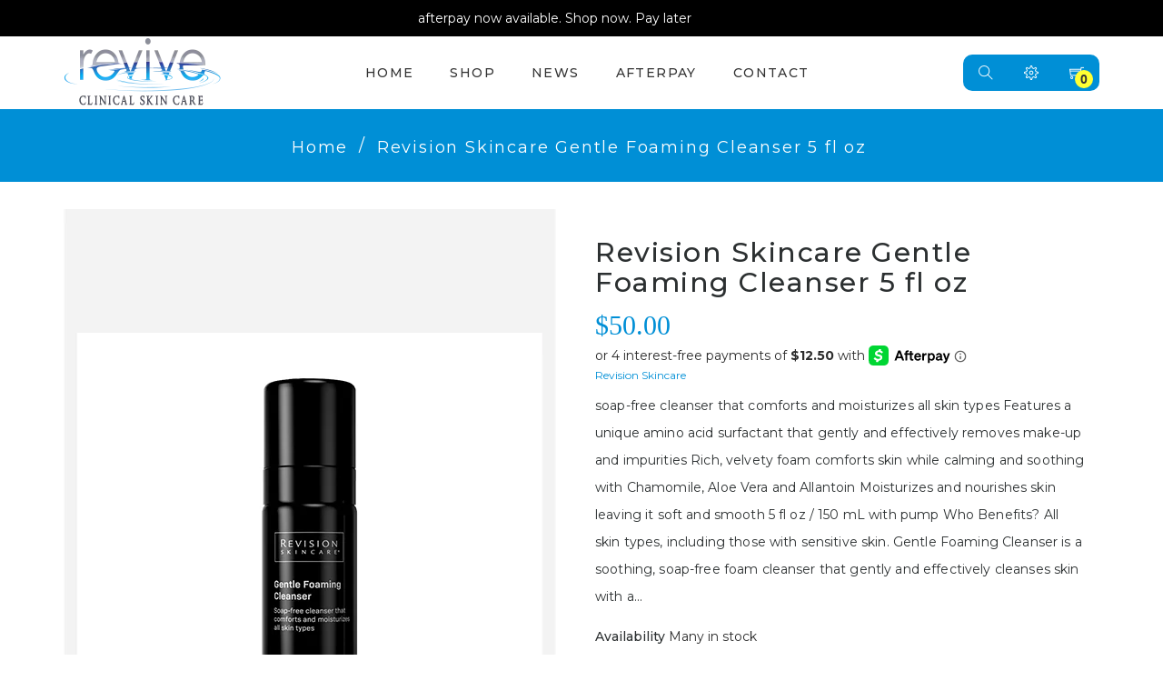

--- FILE ---
content_type: text/html; charset=utf-8
request_url: https://www.reviveclinicalskincare.com/products/revision-skincare-gentle-foaming-cleanser-5-fl-oz
body_size: 30868
content:
<div class="index-section--flush powr-popup" id="85be3fae_1549524640"></div>    <!doctype html>
<!--[if lt IE 7]><html class="no-js lt-ie9 lt-ie8 lt-ie7" lang="en"> <![endif]-->
<!--[if IE 7]><html class="no-js lt-ie9 lt-ie8" lang="en"> <![endif]-->
<!--[if IE 8]><html class="no-js lt-ie9" lang="en"> <![endif]-->
<!--[if IE 9 ]><html class="ie9 no-js"> <![endif]-->
<!--[if (gt IE 9)|!(IE)]><!--> <html class="no-js"> <!--<![endif]-->
<head>

  <!-- Basic page needs ================================================== -->
  <meta charset="utf-8">

  <!-- Title and description ================================================== -->
  <title>
    Revision Skincare Gentle Foaming Cleanser 5 fl oz &ndash; Revive Clinical Skin Care
  </title>

  
  <meta name="description" content="Revision Skincare Gentle Foaming Cleanser is a soap-free cleanser that comforts and moisturizes all skin types Features a unique amino acid surfactant that gently and effectively removes make-up and impurities Rich, velvety foam comforts skin while calming and soothing with Chamomile, Aloe Vera and Allantoin Moisturizes and nourishes skin leaving it soft and smooth 5 fl oz / 150 mL with pump Who Benefits?&amp;nbsp;All skin types, including those with sensitive skin. Gentle Foaming Cleanser&amp;nbsp;is a soothing, soap-free foam cleanser that gently and effectively cleanses skin with a rich, velvety foam while also calming and moisturizing skin leaving it smooth and soft.What Makes Gentle Foaming Cleanser Different?This foaming cleanser is formulated with a unique amino acid surfactant that is soap and sulfate free but provides a rich lather for gentle and effective cleansing without drying the skin. It is also a multi-benefit cleanser that goes beyond washing to hydrate, nourish and soothe skin while providing antioxidant benefits. DirectionsDispense one pump into palm of hand and massage the rich foam lather onto face using circular motions. Rinse thoroughly and pat skin dry. Use twice daily. (Packaging may contain slightly different verbiage.) Ingredient&amp;nbsp;Highlights Sodium Cocoyl Glycinate&amp;nbsp;Gently cleanses the skin to remove make-up, excess oil and impuritiesChamomile&amp;nbsp;Calms irritated skin and provides antioxidant benefitsAllantoin&amp;nbsp;Improves moisture retention, calms, and smooths skinAloe Vera&amp;nbsp;Hydrates, soothes, calms, and provides antioxidant benefitsPanthenol&amp;nbsp;Moisturizes and nourishes the skin while soothing oxidative stress">
  


  <!-- Helpers ================================================== -->
  <link rel="canonical" href="https://www.reviveclinicalskincare.com/products/revision-skincare-gentle-foaming-cleanser-5-fl-oz">
  <meta name="viewport" content="width=device-width,initial-scale=1">

  <!-- Favicon -->
  
  <link rel="shortcut icon" href="//www.reviveclinicalskincare.com/cdn/shop/files/favicon_32x32.png?v=1613539098" type="image/png">
  
 
 <!--  <link href="//www.reviveclinicalskincare.com/cdn/shop/t/2/assets/magnific-popup.css?v=65451962456944049981503478729" rel="stylesheet" type="text/css" media="all" />  -->
  
  <link href="//fonts.googleapis.com/css?family=Montserrat:400,500,700" rel="stylesheet">
  <!-- Styles -->
  <link href="//www.reviveclinicalskincare.com/cdn/shop/t/2/assets/font-awesome.min.css?v=94824642785807799101503478722" rel="stylesheet" type="text/css" media="all" />
  <link href="//www.reviveclinicalskincare.com/cdn/shop/t/2/assets/bootstrap.css?v=20876197602225607791504592792" rel="stylesheet" type="text/css" media="all" />  
  <link href="//www.reviveclinicalskincare.com/cdn/shop/t/2/assets/main.css?v=177706848830592520361663541860" rel="stylesheet" type="text/css" media="all" />
  <link href="//www.reviveclinicalskincare.com/cdn/shop/t/2/assets/global.scss.css?v=5383287942658740351769477383" rel="stylesheet" type="text/css" media="all" />
  
  <!-- Theme base and media queries -->
  <link href="//www.reviveclinicalskincare.com/cdn/shop/t/2/assets/owl.carousel.css?v=53768987834497429941503478737" rel="stylesheet" type="text/css" media="all" />

  
  <link href="//www.reviveclinicalskincare.com/cdn/shop/t/2/assets/jquery.fancybox.css?v=63466834292105058241503478726" rel="stylesheet" type="text/css" media="all" />
  

  <link href="//www.reviveclinicalskincare.com/cdn/shop/t/2/assets/themify-icons.css?v=110809708148457620091503478739" rel="stylesheet" type="text/css" media="all" />
  <link href="//www.reviveclinicalskincare.com/cdn/shop/t/2/assets/slide-fonts.css?v=88227478784802994201503478738" rel="stylesheet" type="text/css" media="all" />

  
  <link href="//www.reviveclinicalskincare.com/cdn/shop/t/2/assets/retina-responsive.css?v=116718286613729519791503478737" rel="stylesheet" type="text/css" media="all" />
  


   <!-- Scripts -->
  <script src="//ajax.googleapis.com/ajax/libs/jquery/1.8.1/jquery.min.js"></script> 
<script src="//www.reviveclinicalskincare.com/cdn/shop/t/2/assets/jquery-cookie.min.js?v=72365755745404048181503478725" type="text/javascript"></script>
<script src="//www.reviveclinicalskincare.com/cdn/shop/t/2/assets/selectize.min.js?v=74685606144567451161503478738" type="text/javascript"></script>

<script src="//www.reviveclinicalskincare.com/cdn/shop/t/2/assets/lazyloadxt.js?v=65538270579636310961503478728" type="text/javascript"></script>
<script src="//www.reviveclinicalskincare.com/cdn/shop/t/2/assets/isotope.pkgd.min.js?v=81644579630373439881503478725" type="text/javascript"></script>
<script src="//www.reviveclinicalskincare.com/cdn/shop/t/2/assets/owl.carousel.min.js?v=147134689829706824501503478737" type="text/javascript"></script>

<script>
  window.ajax_cart = true;
  window.money_format = "${{amount}} USD";
  window.shop_currency = "USD";
  window.show_multiple_currencies = true;
  window.loading_url = "//www.reviveclinicalskincare.com/cdn/shop/t/2/assets/loading.gif?v=402"; 
  window.use_color_swatch = true;
  window.product_image_resize = false;
  window.enable_sidebar_multiple_choice = 1;
  window.dropdowncart_type = "hover";
  window.file_url = "//www.reviveclinicalskincare.com/cdn/shop/files/?v=402";
  window.asset_url = "";
  window.images_size = {
    is_crop: true,
    ratio_width : 1,
    ratio_height : 1.25,
  };
  window.inventory_text = {
    in_stock: "in stock",
    many_in_stock: "Many in stock",
    out_of_stock: "Out of stock",
    add_to_cart: "Add to Cart",
    sold_out: "Translation missing: en.product.detail.sold_out",
    unavailable: "Unavailable"
  };
  window.multi_lang = true;
</script>


    <!-- <script src="//www.reviveclinicalskincare.com/cdn/shop/t/2/assets/cleversoft-lang2.js?v=402" type="text/javascript"></script> -->
<script>
  var translator = {
    current_lang : jQuery.cookie("language"),
    init: function() {
        translator.updateStyling();
  		translator.updateInventoryText();  		
    },
    updateStyling: function() {
        var style;
        if (translator.isLang2()) {
          style = "<style>*[data-translate] {visibility:hidden} .lang1 {display:none}</style>";  
        
        } else {
          style = "<style>*[data-translate] {visibility:visible} .lang2 {display:none}</style>";
     
        }
        jQuery('head').append(style);
    },
    updateLangSwitcher: function() {
      if (translator.isLang2()) {
        jQuery(".lang-switcher option[value=2]").attr("selected", "selected");
      }
    },
    getTextToTranslate: function(selector) {
      var result = window.lang2;
      //check if there is parameter
      var params;
      if (selector.indexOf("|") > 0) {
        var devideList = selector.split("|");
        selector = devideList[0];
        params = devideList[1].split(",");
      }
      var selectorArr = selector.split('.');
      if (selectorArr) {
        for (var i = 0; i < selectorArr.length; i++) {
          if(typeof(result) !== 'undefined') {
            result = result[selectorArr[i]];
          }
        }
      } else {
        result = result[selector];
      }
      //check if result is object, case one and other
      if (result && result.one && result.other) {
        var countEqual1 = true;
        for (var i = 0; i < params.length; i++) {
          if (params[i].indexOf("count") >= 0) {
            variables = params[i].split(":");
            if (variables.length>1) {
              var count = variables[1];
              if (count > 1) {
                countEqual1 = false;
              }
            }
          }
        }
        if (countEqual1) {
          result = result.one;
        } else {
          result = result.other;
        }
      }
      //replace params
      
      if (params && params.length>0) {
        result = result.replace(/{{\s*/g, "{{");
        result = result.replace(/\s*}}/g, "}}");
        for (var i = 0; i < params.length; i++) {
          variables = params[i].split(":");
          if (variables.length>1) {
            result = result.replace("{{"+variables[0]+"}}", variables[1]);
          }          
        }
      }
      

      return result;
    },
    isLang2: function() {

      return translator.current_lang && translator.current_lang == 2;
    },
    updateInventoryText: function() {
      if (translator.isLang2()) {
     
          window.inventory_text = {
        	in_stock: window.lang2.product.detail.instock_product,
            many_in_stock: window.lang2.product.detail.manystock_product,
            out_of_stock: window.lang2.product.detail.outstock_product,
            add_to_cart: window.lang2.product.detail.add_cart,
    		sold_out: window.lang2.product.sold_out,
            unavailable: window.lang2.product.detail.unavailable
          };
      }
    },
    doTranslate: function(blockSelector) {
      if (translator.isLang2()) {

        jQuery(blockSelector + " [data-translate]").each(function(e) {          
          var item = jQuery(this);
          var selector = item.attr("data-translate");
          var text = translator.getTextToTranslate(selector);
          //translate only title
          if (item.attr("translate-item")) {
            var attribute = item.attr("translate-item");
            if (attribute == 'blog-date-author') {
              item.html(text);
            } else if (attribute!="") {            
              item.attr(attribute,text);
            }
          } else if (item.is("input")) {
            item.val(text);
          } else {
            item.text(text);
          }
          item.css("visibility","visible");
        });
      }else{
      	
      }
    }   
  };
  translator.init();
          
  jQuery(document).ready(function() {    
    jQuery(".lang-switcher").change(function() {
      var value = jQuery(this).val();
      jQuery.cookie('language', value, {expires:10, path:'/'});
      location.reload();
    });
  translator.doTranslate("body");
  });
</script>


  

  <!-- Header hook for plugins ================================================== -->
  <script>window.performance && window.performance.mark && window.performance.mark('shopify.content_for_header.start');</script><meta name="google-site-verification" content="qNGgqq8vgdJXXWpJ1aIEEeBkjMMzTjjIy9y9k-8pcbY">
<meta name="facebook-domain-verification" content="rpt679d6vhhd99dokle9qjlo84gd1q">
<meta name="facebook-domain-verification" content="4rcc1axgnu81lwjekf6tk835yafc4i">
<meta id="shopify-digital-wallet" name="shopify-digital-wallet" content="/22948195/digital_wallets/dialog">
<link rel="alternate" type="application/json+oembed" href="https://www.reviveclinicalskincare.com/products/revision-skincare-gentle-foaming-cleanser-5-fl-oz.oembed">
<script async="async" src="/checkouts/internal/preloads.js?locale=en-US"></script>
<script id="shopify-features" type="application/json">{"accessToken":"e6fe89a23c23944679bd6c313ff4f32e","betas":["rich-media-storefront-analytics"],"domain":"www.reviveclinicalskincare.com","predictiveSearch":true,"shopId":22948195,"locale":"en"}</script>
<script>var Shopify = Shopify || {};
Shopify.shop = "revive-clinical-skin-care.myshopify.com";
Shopify.locale = "en";
Shopify.currency = {"active":"USD","rate":"1.0"};
Shopify.country = "US";
Shopify.theme = {"name":"gts-capitaine","id":166861771,"schema_name":null,"schema_version":null,"theme_store_id":null,"role":"main"};
Shopify.theme.handle = "null";
Shopify.theme.style = {"id":null,"handle":null};
Shopify.cdnHost = "www.reviveclinicalskincare.com/cdn";
Shopify.routes = Shopify.routes || {};
Shopify.routes.root = "/";</script>
<script type="module">!function(o){(o.Shopify=o.Shopify||{}).modules=!0}(window);</script>
<script>!function(o){function n(){var o=[];function n(){o.push(Array.prototype.slice.apply(arguments))}return n.q=o,n}var t=o.Shopify=o.Shopify||{};t.loadFeatures=n(),t.autoloadFeatures=n()}(window);</script>
<script id="shop-js-analytics" type="application/json">{"pageType":"product"}</script>
<script defer="defer" async type="module" src="//www.reviveclinicalskincare.com/cdn/shopifycloud/shop-js/modules/v2/client.init-shop-cart-sync_WVOgQShq.en.esm.js"></script>
<script defer="defer" async type="module" src="//www.reviveclinicalskincare.com/cdn/shopifycloud/shop-js/modules/v2/chunk.common_C_13GLB1.esm.js"></script>
<script defer="defer" async type="module" src="//www.reviveclinicalskincare.com/cdn/shopifycloud/shop-js/modules/v2/chunk.modal_CLfMGd0m.esm.js"></script>
<script type="module">
  await import("//www.reviveclinicalskincare.com/cdn/shopifycloud/shop-js/modules/v2/client.init-shop-cart-sync_WVOgQShq.en.esm.js");
await import("//www.reviveclinicalskincare.com/cdn/shopifycloud/shop-js/modules/v2/chunk.common_C_13GLB1.esm.js");
await import("//www.reviveclinicalskincare.com/cdn/shopifycloud/shop-js/modules/v2/chunk.modal_CLfMGd0m.esm.js");

  window.Shopify.SignInWithShop?.initShopCartSync?.({"fedCMEnabled":true,"windoidEnabled":true});

</script>
<script>(function() {
  var isLoaded = false;
  function asyncLoad() {
    if (isLoaded) return;
    isLoaded = true;
    var urls = ["https:\/\/chimpstatic.com\/mcjs-connected\/js\/users\/e515c322e544733b876fef6c6\/e822e155e6b4a95552f0bb875.js?shop=revive-clinical-skin-care.myshopify.com","\/\/www.powr.io\/powr.js?powr-token=revive-clinical-skin-care.myshopify.com\u0026external-type=shopify\u0026shop=revive-clinical-skin-care.myshopify.com"];
    for (var i = 0; i < urls.length; i++) {
      var s = document.createElement('script');
      s.type = 'text/javascript';
      s.async = true;
      s.src = urls[i];
      var x = document.getElementsByTagName('script')[0];
      x.parentNode.insertBefore(s, x);
    }
  };
  if(window.attachEvent) {
    window.attachEvent('onload', asyncLoad);
  } else {
    window.addEventListener('load', asyncLoad, false);
  }
})();</script>
<script id="__st">var __st={"a":22948195,"offset":-21600,"reqid":"8842ec08-c7bd-4c2e-929b-bb1a59d3e174-1769696407","pageurl":"www.reviveclinicalskincare.com\/products\/revision-skincare-gentle-foaming-cleanser-5-fl-oz","u":"d41ffdb3e124","p":"product","rtyp":"product","rid":7368765702306};</script>
<script>window.ShopifyPaypalV4VisibilityTracking = true;</script>
<script id="captcha-bootstrap">!function(){'use strict';const t='contact',e='account',n='new_comment',o=[[t,t],['blogs',n],['comments',n],[t,'customer']],c=[[e,'customer_login'],[e,'guest_login'],[e,'recover_customer_password'],[e,'create_customer']],r=t=>t.map((([t,e])=>`form[action*='/${t}']:not([data-nocaptcha='true']) input[name='form_type'][value='${e}']`)).join(','),a=t=>()=>t?[...document.querySelectorAll(t)].map((t=>t.form)):[];function s(){const t=[...o],e=r(t);return a(e)}const i='password',u='form_key',d=['recaptcha-v3-token','g-recaptcha-response','h-captcha-response',i],f=()=>{try{return window.sessionStorage}catch{return}},m='__shopify_v',_=t=>t.elements[u];function p(t,e,n=!1){try{const o=window.sessionStorage,c=JSON.parse(o.getItem(e)),{data:r}=function(t){const{data:e,action:n}=t;return t[m]||n?{data:e,action:n}:{data:t,action:n}}(c);for(const[e,n]of Object.entries(r))t.elements[e]&&(t.elements[e].value=n);n&&o.removeItem(e)}catch(o){console.error('form repopulation failed',{error:o})}}const l='form_type',E='cptcha';function T(t){t.dataset[E]=!0}const w=window,h=w.document,L='Shopify',v='ce_forms',y='captcha';let A=!1;((t,e)=>{const n=(g='f06e6c50-85a8-45c8-87d0-21a2b65856fe',I='https://cdn.shopify.com/shopifycloud/storefront-forms-hcaptcha/ce_storefront_forms_captcha_hcaptcha.v1.5.2.iife.js',D={infoText:'Protected by hCaptcha',privacyText:'Privacy',termsText:'Terms'},(t,e,n)=>{const o=w[L][v],c=o.bindForm;if(c)return c(t,g,e,D).then(n);var r;o.q.push([[t,g,e,D],n]),r=I,A||(h.body.append(Object.assign(h.createElement('script'),{id:'captcha-provider',async:!0,src:r})),A=!0)});var g,I,D;w[L]=w[L]||{},w[L][v]=w[L][v]||{},w[L][v].q=[],w[L][y]=w[L][y]||{},w[L][y].protect=function(t,e){n(t,void 0,e),T(t)},Object.freeze(w[L][y]),function(t,e,n,w,h,L){const[v,y,A,g]=function(t,e,n){const i=e?o:[],u=t?c:[],d=[...i,...u],f=r(d),m=r(i),_=r(d.filter((([t,e])=>n.includes(e))));return[a(f),a(m),a(_),s()]}(w,h,L),I=t=>{const e=t.target;return e instanceof HTMLFormElement?e:e&&e.form},D=t=>v().includes(t);t.addEventListener('submit',(t=>{const e=I(t);if(!e)return;const n=D(e)&&!e.dataset.hcaptchaBound&&!e.dataset.recaptchaBound,o=_(e),c=g().includes(e)&&(!o||!o.value);(n||c)&&t.preventDefault(),c&&!n&&(function(t){try{if(!f())return;!function(t){const e=f();if(!e)return;const n=_(t);if(!n)return;const o=n.value;o&&e.removeItem(o)}(t);const e=Array.from(Array(32),(()=>Math.random().toString(36)[2])).join('');!function(t,e){_(t)||t.append(Object.assign(document.createElement('input'),{type:'hidden',name:u})),t.elements[u].value=e}(t,e),function(t,e){const n=f();if(!n)return;const o=[...t.querySelectorAll(`input[type='${i}']`)].map((({name:t})=>t)),c=[...d,...o],r={};for(const[a,s]of new FormData(t).entries())c.includes(a)||(r[a]=s);n.setItem(e,JSON.stringify({[m]:1,action:t.action,data:r}))}(t,e)}catch(e){console.error('failed to persist form',e)}}(e),e.submit())}));const S=(t,e)=>{t&&!t.dataset[E]&&(n(t,e.some((e=>e===t))),T(t))};for(const o of['focusin','change'])t.addEventListener(o,(t=>{const e=I(t);D(e)&&S(e,y())}));const B=e.get('form_key'),M=e.get(l),P=B&&M;t.addEventListener('DOMContentLoaded',(()=>{const t=y();if(P)for(const e of t)e.elements[l].value===M&&p(e,B);[...new Set([...A(),...v().filter((t=>'true'===t.dataset.shopifyCaptcha))])].forEach((e=>S(e,t)))}))}(h,new URLSearchParams(w.location.search),n,t,e,['guest_login'])})(!0,!0)}();</script>
<script integrity="sha256-4kQ18oKyAcykRKYeNunJcIwy7WH5gtpwJnB7kiuLZ1E=" data-source-attribution="shopify.loadfeatures" defer="defer" src="//www.reviveclinicalskincare.com/cdn/shopifycloud/storefront/assets/storefront/load_feature-a0a9edcb.js" crossorigin="anonymous"></script>
<script data-source-attribution="shopify.dynamic_checkout.dynamic.init">var Shopify=Shopify||{};Shopify.PaymentButton=Shopify.PaymentButton||{isStorefrontPortableWallets:!0,init:function(){window.Shopify.PaymentButton.init=function(){};var t=document.createElement("script");t.src="https://www.reviveclinicalskincare.com/cdn/shopifycloud/portable-wallets/latest/portable-wallets.en.js",t.type="module",document.head.appendChild(t)}};
</script>
<script data-source-attribution="shopify.dynamic_checkout.buyer_consent">
  function portableWalletsHideBuyerConsent(e){var t=document.getElementById("shopify-buyer-consent"),n=document.getElementById("shopify-subscription-policy-button");t&&n&&(t.classList.add("hidden"),t.setAttribute("aria-hidden","true"),n.removeEventListener("click",e))}function portableWalletsShowBuyerConsent(e){var t=document.getElementById("shopify-buyer-consent"),n=document.getElementById("shopify-subscription-policy-button");t&&n&&(t.classList.remove("hidden"),t.removeAttribute("aria-hidden"),n.addEventListener("click",e))}window.Shopify?.PaymentButton&&(window.Shopify.PaymentButton.hideBuyerConsent=portableWalletsHideBuyerConsent,window.Shopify.PaymentButton.showBuyerConsent=portableWalletsShowBuyerConsent);
</script>
<script data-source-attribution="shopify.dynamic_checkout.cart.bootstrap">document.addEventListener("DOMContentLoaded",(function(){function t(){return document.querySelector("shopify-accelerated-checkout-cart, shopify-accelerated-checkout")}if(t())Shopify.PaymentButton.init();else{new MutationObserver((function(e,n){t()&&(Shopify.PaymentButton.init(),n.disconnect())})).observe(document.body,{childList:!0,subtree:!0})}}));
</script>

<script>window.performance && window.performance.mark && window.performance.mark('shopify.content_for_header.end');</script>

  <!--[if lt IE 9]>
<script src="//html5shiv.googlecode.com/svn/trunk/html5.js" type="text/javascript"></script>
<![endif]-->

<!--[if (gt IE 9)|!(IE)]><!--><!-- <script src="//www.reviveclinicalskincare.com/cdn/shop/t/2/assets/vendor.js?v=136118274122071307521503478740" defer="defer"></script> --><!--<![endif]-->
  <!--[if lte IE 9]><script src="//www.reviveclinicalskincare.com/cdn/shop/t/2/assets/vendor.js?v=136118274122071307521503478740"></script><![endif]-->

  <!--[if (gt IE 9)|!(IE)]><!--><script src="//www.reviveclinicalskincare.com/cdn/shop/t/2/assets/theme.js?v=158993912566457109391503478739" defer="defer"></script><!--<![endif]-->
  <!--[if lte IE 9]><script src="//www.reviveclinicalskincare.com/cdn/shop/t/2/assets/theme.js?v=158993912566457109391503478739"></script><![endif]-->
  <!-- Instagram Feed script -->
  


  
  

   <script src="//www.reviveclinicalskincare.com/cdn/shop/t/2/assets/jquery.magnific-popup.js?v=25958524090693578381503478727" type="text/javascript"></script> 
  <meta name="google-site-verification" content="qNGgqq8vgdJXXWpJ1aIEEeBkjMMzTjjIy9y9k-8pcbY" />
<meta property="og:image" content="https://cdn.shopify.com/s/files/1/2294/8195/products/Gentle-Foam-Cleanser-Front-for-web.png?v=1645450824" />
<meta property="og:image:secure_url" content="https://cdn.shopify.com/s/files/1/2294/8195/products/Gentle-Foam-Cleanser-Front-for-web.png?v=1645450824" />
<meta property="og:image:width" content="542" />
<meta property="og:image:height" content="774" />
<link href="https://monorail-edge.shopifysvc.com" rel="dns-prefetch">
<script>(function(){if ("sendBeacon" in navigator && "performance" in window) {try {var session_token_from_headers = performance.getEntriesByType('navigation')[0].serverTiming.find(x => x.name == '_s').description;} catch {var session_token_from_headers = undefined;}var session_cookie_matches = document.cookie.match(/_shopify_s=([^;]*)/);var session_token_from_cookie = session_cookie_matches && session_cookie_matches.length === 2 ? session_cookie_matches[1] : "";var session_token = session_token_from_headers || session_token_from_cookie || "";function handle_abandonment_event(e) {var entries = performance.getEntries().filter(function(entry) {return /monorail-edge.shopifysvc.com/.test(entry.name);});if (!window.abandonment_tracked && entries.length === 0) {window.abandonment_tracked = true;var currentMs = Date.now();var navigation_start = performance.timing.navigationStart;var payload = {shop_id: 22948195,url: window.location.href,navigation_start,duration: currentMs - navigation_start,session_token,page_type: "product"};window.navigator.sendBeacon("https://monorail-edge.shopifysvc.com/v1/produce", JSON.stringify({schema_id: "online_store_buyer_site_abandonment/1.1",payload: payload,metadata: {event_created_at_ms: currentMs,event_sent_at_ms: currentMs}}));}}window.addEventListener('pagehide', handle_abandonment_event);}}());</script>
<script id="web-pixels-manager-setup">(function e(e,d,r,n,o){if(void 0===o&&(o={}),!Boolean(null===(a=null===(i=window.Shopify)||void 0===i?void 0:i.analytics)||void 0===a?void 0:a.replayQueue)){var i,a;window.Shopify=window.Shopify||{};var t=window.Shopify;t.analytics=t.analytics||{};var s=t.analytics;s.replayQueue=[],s.publish=function(e,d,r){return s.replayQueue.push([e,d,r]),!0};try{self.performance.mark("wpm:start")}catch(e){}var l=function(){var e={modern:/Edge?\/(1{2}[4-9]|1[2-9]\d|[2-9]\d{2}|\d{4,})\.\d+(\.\d+|)|Firefox\/(1{2}[4-9]|1[2-9]\d|[2-9]\d{2}|\d{4,})\.\d+(\.\d+|)|Chrom(ium|e)\/(9{2}|\d{3,})\.\d+(\.\d+|)|(Maci|X1{2}).+ Version\/(15\.\d+|(1[6-9]|[2-9]\d|\d{3,})\.\d+)([,.]\d+|)( \(\w+\)|)( Mobile\/\w+|) Safari\/|Chrome.+OPR\/(9{2}|\d{3,})\.\d+\.\d+|(CPU[ +]OS|iPhone[ +]OS|CPU[ +]iPhone|CPU IPhone OS|CPU iPad OS)[ +]+(15[._]\d+|(1[6-9]|[2-9]\d|\d{3,})[._]\d+)([._]\d+|)|Android:?[ /-](13[3-9]|1[4-9]\d|[2-9]\d{2}|\d{4,})(\.\d+|)(\.\d+|)|Android.+Firefox\/(13[5-9]|1[4-9]\d|[2-9]\d{2}|\d{4,})\.\d+(\.\d+|)|Android.+Chrom(ium|e)\/(13[3-9]|1[4-9]\d|[2-9]\d{2}|\d{4,})\.\d+(\.\d+|)|SamsungBrowser\/([2-9]\d|\d{3,})\.\d+/,legacy:/Edge?\/(1[6-9]|[2-9]\d|\d{3,})\.\d+(\.\d+|)|Firefox\/(5[4-9]|[6-9]\d|\d{3,})\.\d+(\.\d+|)|Chrom(ium|e)\/(5[1-9]|[6-9]\d|\d{3,})\.\d+(\.\d+|)([\d.]+$|.*Safari\/(?![\d.]+ Edge\/[\d.]+$))|(Maci|X1{2}).+ Version\/(10\.\d+|(1[1-9]|[2-9]\d|\d{3,})\.\d+)([,.]\d+|)( \(\w+\)|)( Mobile\/\w+|) Safari\/|Chrome.+OPR\/(3[89]|[4-9]\d|\d{3,})\.\d+\.\d+|(CPU[ +]OS|iPhone[ +]OS|CPU[ +]iPhone|CPU IPhone OS|CPU iPad OS)[ +]+(10[._]\d+|(1[1-9]|[2-9]\d|\d{3,})[._]\d+)([._]\d+|)|Android:?[ /-](13[3-9]|1[4-9]\d|[2-9]\d{2}|\d{4,})(\.\d+|)(\.\d+|)|Mobile Safari.+OPR\/([89]\d|\d{3,})\.\d+\.\d+|Android.+Firefox\/(13[5-9]|1[4-9]\d|[2-9]\d{2}|\d{4,})\.\d+(\.\d+|)|Android.+Chrom(ium|e)\/(13[3-9]|1[4-9]\d|[2-9]\d{2}|\d{4,})\.\d+(\.\d+|)|Android.+(UC? ?Browser|UCWEB|U3)[ /]?(15\.([5-9]|\d{2,})|(1[6-9]|[2-9]\d|\d{3,})\.\d+)\.\d+|SamsungBrowser\/(5\.\d+|([6-9]|\d{2,})\.\d+)|Android.+MQ{2}Browser\/(14(\.(9|\d{2,})|)|(1[5-9]|[2-9]\d|\d{3,})(\.\d+|))(\.\d+|)|K[Aa][Ii]OS\/(3\.\d+|([4-9]|\d{2,})\.\d+)(\.\d+|)/},d=e.modern,r=e.legacy,n=navigator.userAgent;return n.match(d)?"modern":n.match(r)?"legacy":"unknown"}(),u="modern"===l?"modern":"legacy",c=(null!=n?n:{modern:"",legacy:""})[u],f=function(e){return[e.baseUrl,"/wpm","/b",e.hashVersion,"modern"===e.buildTarget?"m":"l",".js"].join("")}({baseUrl:d,hashVersion:r,buildTarget:u}),m=function(e){var d=e.version,r=e.bundleTarget,n=e.surface,o=e.pageUrl,i=e.monorailEndpoint;return{emit:function(e){var a=e.status,t=e.errorMsg,s=(new Date).getTime(),l=JSON.stringify({metadata:{event_sent_at_ms:s},events:[{schema_id:"web_pixels_manager_load/3.1",payload:{version:d,bundle_target:r,page_url:o,status:a,surface:n,error_msg:t},metadata:{event_created_at_ms:s}}]});if(!i)return console&&console.warn&&console.warn("[Web Pixels Manager] No Monorail endpoint provided, skipping logging."),!1;try{return self.navigator.sendBeacon.bind(self.navigator)(i,l)}catch(e){}var u=new XMLHttpRequest;try{return u.open("POST",i,!0),u.setRequestHeader("Content-Type","text/plain"),u.send(l),!0}catch(e){return console&&console.warn&&console.warn("[Web Pixels Manager] Got an unhandled error while logging to Monorail."),!1}}}}({version:r,bundleTarget:l,surface:e.surface,pageUrl:self.location.href,monorailEndpoint:e.monorailEndpoint});try{o.browserTarget=l,function(e){var d=e.src,r=e.async,n=void 0===r||r,o=e.onload,i=e.onerror,a=e.sri,t=e.scriptDataAttributes,s=void 0===t?{}:t,l=document.createElement("script"),u=document.querySelector("head"),c=document.querySelector("body");if(l.async=n,l.src=d,a&&(l.integrity=a,l.crossOrigin="anonymous"),s)for(var f in s)if(Object.prototype.hasOwnProperty.call(s,f))try{l.dataset[f]=s[f]}catch(e){}if(o&&l.addEventListener("load",o),i&&l.addEventListener("error",i),u)u.appendChild(l);else{if(!c)throw new Error("Did not find a head or body element to append the script");c.appendChild(l)}}({src:f,async:!0,onload:function(){if(!function(){var e,d;return Boolean(null===(d=null===(e=window.Shopify)||void 0===e?void 0:e.analytics)||void 0===d?void 0:d.initialized)}()){var d=window.webPixelsManager.init(e)||void 0;if(d){var r=window.Shopify.analytics;r.replayQueue.forEach((function(e){var r=e[0],n=e[1],o=e[2];d.publishCustomEvent(r,n,o)})),r.replayQueue=[],r.publish=d.publishCustomEvent,r.visitor=d.visitor,r.initialized=!0}}},onerror:function(){return m.emit({status:"failed",errorMsg:"".concat(f," has failed to load")})},sri:function(e){var d=/^sha384-[A-Za-z0-9+/=]+$/;return"string"==typeof e&&d.test(e)}(c)?c:"",scriptDataAttributes:o}),m.emit({status:"loading"})}catch(e){m.emit({status:"failed",errorMsg:(null==e?void 0:e.message)||"Unknown error"})}}})({shopId: 22948195,storefrontBaseUrl: "https://www.reviveclinicalskincare.com",extensionsBaseUrl: "https://extensions.shopifycdn.com/cdn/shopifycloud/web-pixels-manager",monorailEndpoint: "https://monorail-edge.shopifysvc.com/unstable/produce_batch",surface: "storefront-renderer",enabledBetaFlags: ["2dca8a86"],webPixelsConfigList: [{"id":"637304994","configuration":"{\"config\":\"{\\\"pixel_id\\\":\\\"GT-PBN5NPC\\\",\\\"target_country\\\":\\\"US\\\",\\\"gtag_events\\\":[{\\\"type\\\":\\\"purchase\\\",\\\"action_label\\\":\\\"MC-4CKB63C13J\\\"},{\\\"type\\\":\\\"page_view\\\",\\\"action_label\\\":\\\"MC-4CKB63C13J\\\"},{\\\"type\\\":\\\"view_item\\\",\\\"action_label\\\":\\\"MC-4CKB63C13J\\\"}],\\\"enable_monitoring_mode\\\":false}\"}","eventPayloadVersion":"v1","runtimeContext":"OPEN","scriptVersion":"b2a88bafab3e21179ed38636efcd8a93","type":"APP","apiClientId":1780363,"privacyPurposes":[],"dataSharingAdjustments":{"protectedCustomerApprovalScopes":["read_customer_address","read_customer_email","read_customer_name","read_customer_personal_data","read_customer_phone"]}},{"id":"234651810","configuration":"{\"pixel_id\":\"537966933801846\",\"pixel_type\":\"facebook_pixel\",\"metaapp_system_user_token\":\"-\"}","eventPayloadVersion":"v1","runtimeContext":"OPEN","scriptVersion":"ca16bc87fe92b6042fbaa3acc2fbdaa6","type":"APP","apiClientId":2329312,"privacyPurposes":["ANALYTICS","MARKETING","SALE_OF_DATA"],"dataSharingAdjustments":{"protectedCustomerApprovalScopes":["read_customer_address","read_customer_email","read_customer_name","read_customer_personal_data","read_customer_phone"]}},{"id":"113475746","eventPayloadVersion":"v1","runtimeContext":"LAX","scriptVersion":"1","type":"CUSTOM","privacyPurposes":["ANALYTICS"],"name":"Google Analytics tag (migrated)"},{"id":"shopify-app-pixel","configuration":"{}","eventPayloadVersion":"v1","runtimeContext":"STRICT","scriptVersion":"0450","apiClientId":"shopify-pixel","type":"APP","privacyPurposes":["ANALYTICS","MARKETING"]},{"id":"shopify-custom-pixel","eventPayloadVersion":"v1","runtimeContext":"LAX","scriptVersion":"0450","apiClientId":"shopify-pixel","type":"CUSTOM","privacyPurposes":["ANALYTICS","MARKETING"]}],isMerchantRequest: false,initData: {"shop":{"name":"Revive Clinical Skin Care","paymentSettings":{"currencyCode":"USD"},"myshopifyDomain":"revive-clinical-skin-care.myshopify.com","countryCode":"US","storefrontUrl":"https:\/\/www.reviveclinicalskincare.com"},"customer":null,"cart":null,"checkout":null,"productVariants":[{"price":{"amount":50.0,"currencyCode":"USD"},"product":{"title":"Revision Skincare Gentle Foaming Cleanser 5 fl oz","vendor":"Revision Skincare","id":"7368765702306","untranslatedTitle":"Revision Skincare Gentle Foaming Cleanser 5 fl oz","url":"\/products\/revision-skincare-gentle-foaming-cleanser-5-fl-oz","type":"Cleanser"},"id":"41749207842978","image":{"src":"\/\/www.reviveclinicalskincare.com\/cdn\/shop\/products\/Gentle-Foam-Cleanser-Front-for-web.png?v=1645450824"},"sku":"","title":"Default Title","untranslatedTitle":"Default Title"}],"purchasingCompany":null},},"https://www.reviveclinicalskincare.com/cdn","1d2a099fw23dfb22ep557258f5m7a2edbae",{"modern":"","legacy":""},{"shopId":"22948195","storefrontBaseUrl":"https:\/\/www.reviveclinicalskincare.com","extensionBaseUrl":"https:\/\/extensions.shopifycdn.com\/cdn\/shopifycloud\/web-pixels-manager","surface":"storefront-renderer","enabledBetaFlags":"[\"2dca8a86\"]","isMerchantRequest":"false","hashVersion":"1d2a099fw23dfb22ep557258f5m7a2edbae","publish":"custom","events":"[[\"page_viewed\",{}],[\"product_viewed\",{\"productVariant\":{\"price\":{\"amount\":50.0,\"currencyCode\":\"USD\"},\"product\":{\"title\":\"Revision Skincare Gentle Foaming Cleanser 5 fl oz\",\"vendor\":\"Revision Skincare\",\"id\":\"7368765702306\",\"untranslatedTitle\":\"Revision Skincare Gentle Foaming Cleanser 5 fl oz\",\"url\":\"\/products\/revision-skincare-gentle-foaming-cleanser-5-fl-oz\",\"type\":\"Cleanser\"},\"id\":\"41749207842978\",\"image\":{\"src\":\"\/\/www.reviveclinicalskincare.com\/cdn\/shop\/products\/Gentle-Foam-Cleanser-Front-for-web.png?v=1645450824\"},\"sku\":\"\",\"title\":\"Default Title\",\"untranslatedTitle\":\"Default Title\"}}]]"});</script><script>
  window.ShopifyAnalytics = window.ShopifyAnalytics || {};
  window.ShopifyAnalytics.meta = window.ShopifyAnalytics.meta || {};
  window.ShopifyAnalytics.meta.currency = 'USD';
  var meta = {"product":{"id":7368765702306,"gid":"gid:\/\/shopify\/Product\/7368765702306","vendor":"Revision Skincare","type":"Cleanser","handle":"revision-skincare-gentle-foaming-cleanser-5-fl-oz","variants":[{"id":41749207842978,"price":5000,"name":"Revision Skincare Gentle Foaming Cleanser 5 fl oz","public_title":null,"sku":""}],"remote":false},"page":{"pageType":"product","resourceType":"product","resourceId":7368765702306,"requestId":"8842ec08-c7bd-4c2e-929b-bb1a59d3e174-1769696407"}};
  for (var attr in meta) {
    window.ShopifyAnalytics.meta[attr] = meta[attr];
  }
</script>
<script class="analytics">
  (function () {
    var customDocumentWrite = function(content) {
      var jquery = null;

      if (window.jQuery) {
        jquery = window.jQuery;
      } else if (window.Checkout && window.Checkout.$) {
        jquery = window.Checkout.$;
      }

      if (jquery) {
        jquery('body').append(content);
      }
    };

    var hasLoggedConversion = function(token) {
      if (token) {
        return document.cookie.indexOf('loggedConversion=' + token) !== -1;
      }
      return false;
    }

    var setCookieIfConversion = function(token) {
      if (token) {
        var twoMonthsFromNow = new Date(Date.now());
        twoMonthsFromNow.setMonth(twoMonthsFromNow.getMonth() + 2);

        document.cookie = 'loggedConversion=' + token + '; expires=' + twoMonthsFromNow;
      }
    }

    var trekkie = window.ShopifyAnalytics.lib = window.trekkie = window.trekkie || [];
    if (trekkie.integrations) {
      return;
    }
    trekkie.methods = [
      'identify',
      'page',
      'ready',
      'track',
      'trackForm',
      'trackLink'
    ];
    trekkie.factory = function(method) {
      return function() {
        var args = Array.prototype.slice.call(arguments);
        args.unshift(method);
        trekkie.push(args);
        return trekkie;
      };
    };
    for (var i = 0; i < trekkie.methods.length; i++) {
      var key = trekkie.methods[i];
      trekkie[key] = trekkie.factory(key);
    }
    trekkie.load = function(config) {
      trekkie.config = config || {};
      trekkie.config.initialDocumentCookie = document.cookie;
      var first = document.getElementsByTagName('script')[0];
      var script = document.createElement('script');
      script.type = 'text/javascript';
      script.onerror = function(e) {
        var scriptFallback = document.createElement('script');
        scriptFallback.type = 'text/javascript';
        scriptFallback.onerror = function(error) {
                var Monorail = {
      produce: function produce(monorailDomain, schemaId, payload) {
        var currentMs = new Date().getTime();
        var event = {
          schema_id: schemaId,
          payload: payload,
          metadata: {
            event_created_at_ms: currentMs,
            event_sent_at_ms: currentMs
          }
        };
        return Monorail.sendRequest("https://" + monorailDomain + "/v1/produce", JSON.stringify(event));
      },
      sendRequest: function sendRequest(endpointUrl, payload) {
        // Try the sendBeacon API
        if (window && window.navigator && typeof window.navigator.sendBeacon === 'function' && typeof window.Blob === 'function' && !Monorail.isIos12()) {
          var blobData = new window.Blob([payload], {
            type: 'text/plain'
          });

          if (window.navigator.sendBeacon(endpointUrl, blobData)) {
            return true;
          } // sendBeacon was not successful

        } // XHR beacon

        var xhr = new XMLHttpRequest();

        try {
          xhr.open('POST', endpointUrl);
          xhr.setRequestHeader('Content-Type', 'text/plain');
          xhr.send(payload);
        } catch (e) {
          console.log(e);
        }

        return false;
      },
      isIos12: function isIos12() {
        return window.navigator.userAgent.lastIndexOf('iPhone; CPU iPhone OS 12_') !== -1 || window.navigator.userAgent.lastIndexOf('iPad; CPU OS 12_') !== -1;
      }
    };
    Monorail.produce('monorail-edge.shopifysvc.com',
      'trekkie_storefront_load_errors/1.1',
      {shop_id: 22948195,
      theme_id: 166861771,
      app_name: "storefront",
      context_url: window.location.href,
      source_url: "//www.reviveclinicalskincare.com/cdn/s/trekkie.storefront.a804e9514e4efded663580eddd6991fcc12b5451.min.js"});

        };
        scriptFallback.async = true;
        scriptFallback.src = '//www.reviveclinicalskincare.com/cdn/s/trekkie.storefront.a804e9514e4efded663580eddd6991fcc12b5451.min.js';
        first.parentNode.insertBefore(scriptFallback, first);
      };
      script.async = true;
      script.src = '//www.reviveclinicalskincare.com/cdn/s/trekkie.storefront.a804e9514e4efded663580eddd6991fcc12b5451.min.js';
      first.parentNode.insertBefore(script, first);
    };
    trekkie.load(
      {"Trekkie":{"appName":"storefront","development":false,"defaultAttributes":{"shopId":22948195,"isMerchantRequest":null,"themeId":166861771,"themeCityHash":"15719325086549762047","contentLanguage":"en","currency":"USD","eventMetadataId":"c2ae8fb5-529a-45aa-ade6-2c2cd3753c88"},"isServerSideCookieWritingEnabled":true,"monorailRegion":"shop_domain","enabledBetaFlags":["65f19447","b5387b81"]},"Session Attribution":{},"S2S":{"facebookCapiEnabled":true,"source":"trekkie-storefront-renderer","apiClientId":580111}}
    );

    var loaded = false;
    trekkie.ready(function() {
      if (loaded) return;
      loaded = true;

      window.ShopifyAnalytics.lib = window.trekkie;

      var originalDocumentWrite = document.write;
      document.write = customDocumentWrite;
      try { window.ShopifyAnalytics.merchantGoogleAnalytics.call(this); } catch(error) {};
      document.write = originalDocumentWrite;

      window.ShopifyAnalytics.lib.page(null,{"pageType":"product","resourceType":"product","resourceId":7368765702306,"requestId":"8842ec08-c7bd-4c2e-929b-bb1a59d3e174-1769696407","shopifyEmitted":true});

      var match = window.location.pathname.match(/checkouts\/(.+)\/(thank_you|post_purchase)/)
      var token = match? match[1]: undefined;
      if (!hasLoggedConversion(token)) {
        setCookieIfConversion(token);
        window.ShopifyAnalytics.lib.track("Viewed Product",{"currency":"USD","variantId":41749207842978,"productId":7368765702306,"productGid":"gid:\/\/shopify\/Product\/7368765702306","name":"Revision Skincare Gentle Foaming Cleanser 5 fl oz","price":"50.00","sku":"","brand":"Revision Skincare","variant":null,"category":"Cleanser","nonInteraction":true,"remote":false},undefined,undefined,{"shopifyEmitted":true});
      window.ShopifyAnalytics.lib.track("monorail:\/\/trekkie_storefront_viewed_product\/1.1",{"currency":"USD","variantId":41749207842978,"productId":7368765702306,"productGid":"gid:\/\/shopify\/Product\/7368765702306","name":"Revision Skincare Gentle Foaming Cleanser 5 fl oz","price":"50.00","sku":"","brand":"Revision Skincare","variant":null,"category":"Cleanser","nonInteraction":true,"remote":false,"referer":"https:\/\/www.reviveclinicalskincare.com\/products\/revision-skincare-gentle-foaming-cleanser-5-fl-oz"});
      }
    });


        var eventsListenerScript = document.createElement('script');
        eventsListenerScript.async = true;
        eventsListenerScript.src = "//www.reviveclinicalskincare.com/cdn/shopifycloud/storefront/assets/shop_events_listener-3da45d37.js";
        document.getElementsByTagName('head')[0].appendChild(eventsListenerScript);

})();</script>
  <script>
  if (!window.ga || (window.ga && typeof window.ga !== 'function')) {
    window.ga = function ga() {
      (window.ga.q = window.ga.q || []).push(arguments);
      if (window.Shopify && window.Shopify.analytics && typeof window.Shopify.analytics.publish === 'function') {
        window.Shopify.analytics.publish("ga_stub_called", {}, {sendTo: "google_osp_migration"});
      }
      console.error("Shopify's Google Analytics stub called with:", Array.from(arguments), "\nSee https://help.shopify.com/manual/promoting-marketing/pixels/pixel-migration#google for more information.");
    };
    if (window.Shopify && window.Shopify.analytics && typeof window.Shopify.analytics.publish === 'function') {
      window.Shopify.analytics.publish("ga_stub_initialized", {}, {sendTo: "google_osp_migration"});
    }
  }
</script>
<script
  defer
  src="https://www.reviveclinicalskincare.com/cdn/shopifycloud/perf-kit/shopify-perf-kit-3.1.0.min.js"
  data-application="storefront-renderer"
  data-shop-id="22948195"
  data-render-region="gcp-us-east1"
  data-page-type="product"
  data-theme-instance-id="166861771"
  data-theme-name=""
  data-theme-version=""
  data-monorail-region="shop_domain"
  data-resource-timing-sampling-rate="10"
  data-shs="true"
  data-shs-beacon="true"
  data-shs-export-with-fetch="true"
  data-shs-logs-sample-rate="1"
  data-shs-beacon-endpoint="https://www.reviveclinicalskincare.com/api/collect"
></script>
</head>


<body id="revision-skincare-gentle-foaming-cleanser-5-fl-oz" class=" 
                                             ltr 
                                            
                                            template-product" >
  <div id="loading"></div>
  
  <div class="wrapper-container">
    <div class="wrapper">
     
    <div id="shopify-section-header" class="shopify-section"><div id="section-header"  data-section-id="header" data-section-type="header-section" class="
                                                                                  header-1 
                                                                                    
                                                                                  header-3   
                                                                                     
                                                                                  
                                                                                  ">
  

<div class="header-topbar">
  <div class="container">
    <div class="row">
      <div class="col-md-4 hidden-sm hidden-xs">
        <span></span>
      </div>
      <div class="col-md-8 col-sm-12 col-sx-12">
        <span><span>afterpay now available. Shop now. Pay later</span></span>
      </div>
    </div>
  </div>
</div>


<div id="header-content" class="  header-1 ">
  <div class="header ">
    <div class="container">
        <div class="row">
              <div class="header-inner">
          <div class="main-header clearfix">
            <div class="toggle-menu-left hidden-lg hidden-md hidden-sm">
              <div id="off-canvas-button">
                <span class="off-canvas-nav"><i class="ti-close"></i></span>     
              </div>
              <div class="toggle-menu">
                <button class="navbar-toggle btn-menu-canvas" data-toggle="offcanvas" data-target="#off-canvas-nav">
                  <i class="ti-menu"></i>
                </button>
              </div>
            </div>
            <div class="header-content-left col-lg-3 col-xs-5 col-md-3 col-sm-2">
                 
                  <div class="gts-logo">
                    <div class="logo-sticky ">
                      
                      
                      <a href="/"><img src="//www.reviveclinicalskincare.com/cdn/shop/files/AP-top-strip-1920x100-mint-NowAvail_small.jpg?v=1660823750" alt="Revive Clinical Skin Care" /></a>
                      
                    </div>
                    <div class="logo">
                      
                      <a href="/">
                        
                        <img src="//www.reviveclinicalskincare.com/cdn/shop/files/logo_1_59eeb832-34c2-495d-913b-59e17dffd531_198x.png?v=1613539098"
                             srcset="//www.reviveclinicalskincare.com/cdn/shop/files/logo_1_59eeb832-34c2-495d-913b-59e17dffd531_198x.png?v=1613539098 1x, //www.reviveclinicalskincare.com/cdn/shop/files/logo_1_59eeb832-34c2-495d-913b-59e17dffd531_198x@2x.png?v=1613539098 2x"
                             alt="Revive Clinical Skin Care"
                             >
                      </a>
                      
                      
                    </div>
                  </div>
                   

                   <div class="gts-social hidden-xs">
                    
                    </div>
            </div>

            <div class="header-content-center   col-sm-7 clearfix">
                <div class="site-header-mainmenu ">
                        <div class="menu-top hidden-xs">
                          <div class="menu-action">
<!--Top Menu -->

<div class=" megamenu">
  <ul class="navbar-nav site-nav">
    
    

    
    
    
    
    

    

    
    
    <li class=" level-top">
      <a class="" href="/" target="_self">
        <span>Home</span>
      </a>
    </li>
    
    
    
    

    
    
    
    
    

    

    
    
    <li class=" level-top">
      <a class="" href="/collections/all" target="_self">
        <span>SHOP</span>
      </a>
    </li>
    
    
    
    

    
    
    
    
    

    

    
    
    <li class=" level-top">
      <a class="" href="/blogs/news" target="_self">
        <span>NEWS</span>
      </a>
    </li>
    
    
    
    

    
    
    
    
    

    

    
    
    <li class=" level-top">
      <a class="" href="/pages/afterpay" target="_self">
        <span>AFTERPAY</span>
      </a>
    </li>
    
    
    
    

    
    
    
    
    

    

    
    
    <li class=" level-top">
      <a class="" href="/pages/contact" target="_self">
        <span>CONTACT</span>
      </a>
    </li>
    
    
    
  </ul>
</div>  

<!-- End Menu --></div>
                        </div>
                      </div>
            </div>

            <div class="header-content-right   col-lg-3 col-md-3 col-sm-2 col-xs-7 ">
             <div class="gts-minicart"> 
                   
                    <div class="gts-search col hidden-xs ">
                      <div id="search-top">
                        <div class="icon-search"><i class="ti-search"></i></div>
                        <div class="search-form" style="display: none;">
                          <div class="search-close">
                            <i class="ti-close"></i>
                          </div>
                          <!--  <div class="header-search-icon">
                            <i class="ti-search"></i>
                          </div> -->
                          


<div class="searchbox">
  <form action="/search" method="get" class="input-group search-bar navbar-form search" role="search">
    
    

    <input type="text" name="q" class="input-group-field input__field-2" aria-label="Search Site" autocomplete="off" placeholder="search product">
    
      <button type="submit" class="btn" value="Search"><i class="ti-search"> </i></button>
    
  </form>
</div>


                        </div>
                        <div class="overlay-search"></div>
                      </div>
                    </div>
                    

                  <div class="gts-cusstom-link col  dropdown">
                   <span data-toggle="dropdown" class="dropdown-toggle"> <i class="ti-settings"></i></span>
                    <!-- <span class="fa fa-angle-down"></span> -->
                    <div class="dropdown-menu">
                       

<div id="gts-currencies">
  
  
  <div class="popup-title dropdown-toggle" data-toggle="dropdown">
    
    <span id="pre-currencies" class="text-label">USD</span>
  </div>
    <ul id="currencies" class="currencies_ul list-unstyle">
      
      
      
      
      
      <li class="">
        <a data-currency="USD" class=" currency selected" href="#" rel="nofollow">           
           USD
        </a>
      </li>
      
      
      
      
      
      
      
      
      
      
      
      
      
      
      
      
      
      
      
      
      
      
    </ul>
</div>





                       
                        
                        <ul class="customer-links">
                          
                          <li class="wishlist-menu">
                            <i class="icon_heart" aria-hidden="true"></i>
                            <a href="/pages/wish-list" title="My Wishlist" data-translate="header.custom_link_wishlist">My Wishlist</a>
                          </li>
                          
                          <li><i class="icon_check_alt" aria-hidden="true"></i><a href="/checkout"><span data-translate="header.custom_link_checkout">Checkout</span></a></li>
                          <li><i class="icon_lock-open" aria-hidden="true"></i>

                            <a href="/account/login" data-translate="header.custom_link_login">Sign In</a>
                          </li>
                          <li><i class="icon_profile" aria-hidden="true"></i>
                            

                            <a href="/account/register" data-translate="header.custom_link_create_account">Create an account</a>
                            
                          </li>
                        </ul>
                        
                        
                    </div>
                  </div>

                  <div class="header-cart col ">
                    <!--%include 'customer_links' %-->
                    <div class="top-cart">
                      <div class="top-cart">
                        <a href="#" id="cartToggle">
                          <span class="icon top-icon-cart">
                            <span id="cart-count">0</span>
                            <i class="ti-shopping-cart"></i>
                          </span>
                        </a> 
                      </div>
                      <div id="dropdown-cart"> 
                        <div class="continue-shoping"><span data-translate="header.my_cart">My Cart</span><a><i class="ti-close"></i></a></div>
                        <div class="cart-empty">
                          <p data-translate="header.no_product">You have no items in your shopping cart.</p>
                        </div>
                        <div class="mini_cart_header">
                          <ol class="cart-list">  
                            
                          </ol>
                          <div class="wrap-btcart">
                            <div class="summary">                
                              <p class="total">
                                <span class="label" style="color:#000" data-translate="header.total">Total:</span>
                                <span class="price">$0.00</span> 
                              </p>
                            </div>
                            <div class="actions">
                              <div class="view-cart"><a class="btn" href="/cart" data-translate="header.viewcart">View Cart</a></div>
                              <button class="btn" onclick="window.location='/checkout'" data-translate="header.checkout">Checkout</button>
                              <a id="close-sidebar" class="btn" style="margin-top:10px;">Continue Shopping</a>
                            </div>
                          </div>
                        </div>
                      </div>
                      
                    </div> <!-- End Top Header --> 
                  </div>
             </div>
            </div>
          </div>
    </div>
        </div>
    </div> 
    
  </div>
  <div class="nm-page-overlay"></div>
</div>





<script>
  jQuery('#header-content .icon-search').click(function(){
    jQuery('#search-top .search-form').fadeIn('300');        
    jQuery('body').addClass('active-search');
    jQuery('#search-top').addClass('active');
  });
  jQuery('#header-content .search-close').click(function(){
    jQuery('#search-top .search-form').fadeOut('300'); 
    jQuery('body').removeClass('active-search');
    jQuery('#search-top').removeClass('active');
  });
  $(document).ready(function() {
    $( ".dropdown-sub").hover(
      function() {
        $( this ).parent().addClass("has_arrow");
      }, function() {
        $( this ).parent().removeClass("has_arrow");

      }
    );
    jQuery('button.ajax_addtocart.product-add-cart, #product-add-to-cart').click(function(){
    	jQuery('html, body').animate({scrollTop:0}, 'fast');
		jQuery('body').css( "overflow", "hidden" );
  	});
  });

  if (window.screen.width > 1024) {
    jQuery(window).scroll(function() {    
      var scroll = jQuery(window).scrollTop();
      if (scroll > 150) {
        jQuery("#header-content").addClass("fixed-cart");
      }else{
        jQuery("#header-content").removeClass("fixed-cart");
      }
    });
  }
  jQuery('.top-cart a').click(function(){

    jQuery('#dropdown-cart').addClass('active');
    jQuery('.wrapper-container').addClass('show-cart');
    jQuery('body').css( "overflow", "hidden" );

  });
  

  jQuery('.continue-shoping a, #close-sidebar').click(function(){

    jQuery('#dropdown-cart').removeClass('active');
    jQuery('.wrapper-container').removeClass('show-cart');
    jQuery('body').css( "overflow", "visible" );

  });
  jQuery(document).mouseup(function (e){

    var container = jQuery("#dropdown-cart");

    if (!container.is(e.target) // if the target of the click isn't the container...
        && container.has(e.target).length === 0) // ... nor a descendant of the container
    {
      jQuery('#dropdown-cart').removeClass('active');
      jQuery('.wrapper-container').removeClass('show-cart');
      jQuery('body').css( "overflow", "visible" );
    }

  });


</script>


</div>
  
</div>
    <section id="offcanvas" class="megamenu-canvas">
  <div class="title h3">Menu</div>
  <nav class="offcanvas-mainnav">
    <ul class="nav navbar-nav megamenu">
      <li class="mobile-nav__item mobile-nav__search">
        


<div class="searchbox">
  <form action="/search" method="get" class="input-group search-bar navbar-form search" role="search">
    
    

    <input type="text" name="q" class="input-group-field input__field-2" aria-label="Search Site" autocomplete="off" placeholder="search product">
    
      <button type="submit" class="btn" value="Search"><i class="ti-search"> </i></button>
    
  </form>
</div>


      </li>
      
      
      
      
      
      
      
      
      <li class="">
        <a class="" href="/" title="Home" target="_self">
          <span>Home</span>
        </a>
      </li>
      
      
      
      
      
      
      
      
      
      
      <li class="">
        <a class="" href="/collections/all" title="SHOP" target="_self">
          <span>SHOP</span>
        </a>
      </li>
      
      
      
      
      
      
      
      
      
      
      <li class="">
        <a class="" href="/blogs/news" title="NEWS" target="_self">
          <span>NEWS</span>
        </a>
      </li>
      
      
      
      
      
      
      
      
      
      
      <li class="">
        <a class="" href="/pages/afterpay" title="AFTERPAY" target="_self">
          <span>AFTERPAY</span>
        </a>
      </li>
      
      
      
      
      
      
      
      
      
      
      <li class="">
        <a class="" href="/pages/contact" title="CONTACT" target="_self">
          <span>CONTACT</span>
        </a>
      </li>
      
      
      
      
      

      
      <li class="wishlist-menu">
        <i class="icon_heart" aria-hidden="true"></i>
        <a href="/pages/wishlist" title="My Wishlist" data-translate="header.custom_link_wishlist">My Wishlist</a>
      </li>
      
      <li><i class="icon_check_alt" aria-hidden="true"></i><a href="/checkout"><span data-translate="header.custom_link_checkout">Checkout</span></a></li>
      <li><i class="icon_lock-open" aria-hidden="true"></i>
        <a href="/account/login" data-translate="header.custom_link_login">Sign In</a>
      </li>
      <li><i class="icon_profile" aria-hidden="true"></i>
        
        <a href="/account/register" data-translate="header.custom_link_create_account">Create an account</a>
        
      </li>

      
      
    </ul>
  </nav>
</section>
<script>
  jQuery('.btn-menu-canvas').click(function(){
    if(jQuery('#offcanvas').hasClass('active')){
      jQuery('body').removeClass('off-canvas-active');
      jQuery('#offcanvas').removeClass('active');
      jQuery('.wrapper-container').removeClass('offcanvas-push');
    }else{ 
      jQuery('body').addClass('off-canvas-active');
      jQuery('#offcanvas').addClass('active');
      jQuery('.wrapper-container').addClass('offcanvas-push');
    }  
  });
  jQuery('#off-canvas-button').click(function(){
    jQuery('#offcanvas').removeClass('active');
    jQuery('.wrapper-container').removeClass('offcanvas-push');
  });

  jQuery(document).mouseup(function (e){

    var container = jQuery("#offcanvas");

    if (!container.is(e.target) // if the target of the click isn't the container...
        && container.has(e.target).length === 0) // ... nor a descendant of the container
    {
      jQuery('#offcanvas').removeClass('active');
      jQuery('.wrapper-container').removeClass('offcanvas-push');
    }

  });

  jQuery("#offcanvas .navbar-nav ul").hide();
  jQuery("#offcanvas .navbar-nav li h3 i").addClass("accordion-show");

  jQuery("#offcanvas .navbar-nav li h3 i").click(function(){
    if(jQuery(this).parent().next().is(":visible")){
      jQuery(this).addClass("accordion-show");
    }else{
      jQuery(this).removeClass("accordion-show");
    }
    jQuery(this).parent().next().toggle(400);
    if(jQuery(this).hasClass("ti-plus")){
      jQuery(this).removeClass("ti-plus");
      jQuery(this).addClass("ti-minus");
      jQuery(this).removeClass("ti-plus");

    }else{
      jQuery(this).removeClass("ti-minus");
      jQuery(this).addClass("ti-plus");
      jQuery(this).addClass("ti-plus");
    }
  });


</script>
    <div class="product-quickview"></div>
    
    <main class="main-content" >

      
      
      <div class="main_container">
        




    <div class="clearfix gts-breadcrumb" >
    <div class="container">
      <div class="row">
        <div class="col-md-12">

          <div class="breadcrumb">
            <a href="/" title="Back to the frontpage" data-translate="breadcrumb.home">Home</a>  
              
            

            <span class="tick" aria-hidden="true">/</span>
            <strong>
              <span>Revision Skincare Gentle Foaming Cleanser 5 fl oz</span>
            </strong>

            

          </div>
        </div>
      </div>
    </div>
  </div>


         <div id="shopify-section-product-template" class="shopify-section">



<div class="product-bg" style="background: #ffffff;">
  
  
  
  
  
  
  
  
  
  
  <div class="container">
    <div class="product-img-box" id="product">
      
        <div class="col-main col-xs-12 col-md-12 col-sm-12 col-lg-12">
          
          <div itemscope itemtype="http://schema.org/Product" class="product">
            <meta itemprop="url" content="https://www.reviveclinicalskincare.com/products/revision-skincare-gentle-foaming-cleanser-5-fl-oz">
            <meta itemprop="image" content="//www.reviveclinicalskincare.com/cdn/shop/products/Gentle-Foam-Cleanser-Front-for-web.png?v=1645450824">
            <meta itemprop="shop-currency" content="USD">

            <div class="row product-single">
              
              
              <div class="col-xs-12 col-md-6 col-sm-12 product-single hidden-xs">

                

                
                <a href="//www.reviveclinicalskincare.com/cdn/shop/products/Gentle-Foam-Cleanser-Front-for-web.png?v=1645450824" class="zoom" id="placeholder" >
                  <img id="product-featured-image" src="//www.reviveclinicalskincare.com/cdn/shop/products/Gentle-Foam-Cleanser-Front-for-web.png?v=1645450824" alt="Revision Skincare Gentle Foaming Cleanser 5 fl oz" data-zoom-image="//www.reviveclinicalskincare.com/cdn/shop/products/Gentle-Foam-Cleanser-Front-for-web.png?v=1645450824"/>
                </a>

                		

                <div id="gts_product_thumb" class="thumbs">
                  
                  <div class="image-item">
                    <a href="javascript:void(0)" data-image="//www.reviveclinicalskincare.com/cdn/shop/products/Gentle-Foam-Cleanser-Front-for-web.png?v=1645450824" data-zoom-image="//www.reviveclinicalskincare.com/cdn/shop/products/Gentle-Foam-Cleanser-Front-for-web.png?v=1645450824">
                      <img src="//www.reviveclinicalskincare.com/cdn/shop/products/Gentle-Foam-Cleanser-Front-for-web.png?v=1645450824" alt="Revision Skincare Gentle Foaming Cleanser 5 fl oz">
                    </a>
                  </div>
                  
                  <div class="image-item">
                    <a href="javascript:void(0)" data-image="//www.reviveclinicalskincare.com/cdn/shop/products/GentleFoamDispensing.jpg?v=1645450824" data-zoom-image="//www.reviveclinicalskincare.com/cdn/shop/products/GentleFoamDispensing.jpg?v=1645450824">
                      <img src="//www.reviveclinicalskincare.com/cdn/shop/products/GentleFoamDispensing.jpg?v=1645450824" alt="Revision Skincare Gentle Foaming Cleanser 5 fl oz">
                    </a>
                  </div>
                  
                </div>

                
                
              </div>
              
              
              

              
              <div class="hidden-md hidden-lg hidden-sm col-xs-12 product-image-mobile">
                
                <div class="product_owl image-mobile" id="product_owl">
                  
                  <div class="item">
                    <img class="img-responsive" data-image="//www.reviveclinicalskincare.com/cdn/shop/products/Gentle-Foam-Cleanser-Front-for-web.png?v=1645450824" src="//www.reviveclinicalskincare.com/cdn/shop/products/Gentle-Foam-Cleanser-Front-for-web_1024x1024.png?v=1645450824" alt="Revision Skincare Gentle Foaming Cleanser 5 fl oz" />
                  </div>
                  
                  <div class="item">
                    <img class="img-responsive" data-image="//www.reviveclinicalskincare.com/cdn/shop/products/GentleFoamDispensing.jpg?v=1645450824" src="//www.reviveclinicalskincare.com/cdn/shop/products/GentleFoamDispensing_1024x1024.jpg?v=1645450824" alt="Revision Skincare Gentle Foaming Cleanser 5 fl oz" />
                  </div>
                  
                </div>
              </div>
              <div class="col-xs-12 col-sm-1 hidden-md col-lg-1 product-shop"></div>

              <div class="col-xs-12 col-sm-12 col-md-6 col-lg-6 product-shop">
                
                  <div itemprop="offers" itemtype="http://schema.org/Offer">
                    <header class="title-products ">
                     

                      <h1 itemprop="name">
                        <span>Revision Skincare Gentle Foaming Cleanser 5 fl oz</span>
                      </h1>
                      <div class="btn-product-change">
                        
                        
                      </div>
                    </header>
                    
                    <div class="product-price">
                      
                      <span class="price" itemprop="price">$50.00</span>
                      
                    </div>

                    
                      <p  class="product-single__vendor">Revision Skincare</p>
                    
                    
                           
                    <span class="shopify-product-reviews-badge" data-id="7368765702306"></span>
                    

                    

                    

                    
                    <p class="short-description">soap-free cleanser that comforts and moisturizes all skin types Features a unique amino acid surfactant that gently and effectively removes make-up and impurities Rich, velvety foam comforts skin while calming and soothing with Chamomile, Aloe Vera and Allantoin Moisturizes and nourishes skin leaving it soft and smooth 5 fl oz / 150 mL with pump Who Benefits? All skin types, including those with sensitive skin. Gentle Foaming Cleanser is a soothing, soap-free foam cleanser that gently and effectively cleanses skin with a...</p>
                    
                    <div class="gts-action">
                    
                    <form action="/cart/add" method="post" enctype="multipart/form-data" id="add-to-cart-form">
                      <div id="product-variants">
                        
                         
                        
                        <input type="hidden" name="id" value="41749207842978" />
                        
                        
                      </div>

                      
                      <div class="availability">
                        
                        <p class="product-inventory"> <label data-translate="product.detail.availability_label">Availability</label>
                          <span data-translate="product.detail.manystock_product">Many in stock</span>
                        </p>
                        
                      </div>
                      

                      
                      <link itemprop="availability" href="http://schema.org/InStock">
                       

                       <div class="clear_fix">
                         
                        
                        <div class="wrap-qty">
                         <label for="Quantity" class="quantity-selector">Quantity</label>
                          <div class="custom-qty">
                            <input type="text" id="quantity" name="quantity" value="1">
                            <div class="btn-plus js-qty">
                              <span class="up-qty js-qty__adjust js-qty__adjust--plus"><i class="ti-plus"></i></span>
                              <span class="down-qty js-qty__adjust js-qty__adjust--minus"><i class="ti-minus"></i></span>
                            </div>
                          </div>
                        </div>
                        

                        <div class="product-share-links ">
                          <div class="wishlist-detail">
                            
                              
                              <a class="wishlist harman_btn3 btn" href="/account/login" data-toggle="tooltip" data-placement="top"><i class="fa fa-heart"></i><span class="tooltip-wishlist" data-translate="product.detail.add_wishlist">Add to Wishlist</span></a>
                              
                            
                          </div>
                        </div>

                        <button type="submit" name="add" class="btn" id="product-add-to-cart"  value="Add to Cart"><i class="ti-shopping-cart"></i> Add to Cart</button>          
                        
                      </div>

                    </form>
                    </div>
                  </div>

                  
                  <div class="product-socials">
                    <div class="share-links col-xs-12">
                      <div class="share-product-text" data-translate="product.detail.share_text"> Share this product </div>
                      <div class="product_socials_wrapper_inner"> 
                        
                        
                        <a href="https://www.facebook.com/sharer/sharer.php?u=https://www.reviveclinicalskincare.com/products/revision-skincare-gentle-foaming-cleanser-5-fl-oz" target="_blank" class="bo-social-facebook" title="Facebook"><i class='fa fa-facebook'></i></a>
                        
                        
                        <a href="//twitter.com/share?url=https://www.reviveclinicalskincare.com/products/revision-skincare-gentle-foaming-cleanser-5-fl-oz&text=Revision Skincare Gentle Foaming Cleanser 5 fl oz" target="_blank" class="bo-social-twitter" title="Twitter"><i class='fa fa-twitter'></i></a>
                        
                        
                        <a href="//pinterest.com/pin/create/button/?url=https://www.reviveclinicalskincare.com/products/revision-skincare-gentle-foaming-cleanser-5-fl-oz&description=Revision Skincare Gentle Foaming Cleanser 5 fl oz&media=//www.reviveclinicalskincare.com/cdn/shop/products/Gentle-Foam-Cleanser-Front-for-web_1024x1024.png?v=1645450824" target="_blank" class="bo-social-pinterest" title="vimeo"><i class="fa fa-pinterest-p"></i></a>
                        
                        
                        <a href="//plus.google.com/share?url=https://www.reviveclinicalskincare.com/products/revision-skincare-gentle-foaming-cleanser-5-fl-oz" target="_blank" class="bo-social-google-plus" title="Google plus"><i class='fa fa-google-plus '></i></a>
                        
                      </div>
                    </div>
                  </div>
                   


      

                </div>
              </div>
            </div>

            <div class="widget product__detail-tab clearfix">
                        <div class="product-tabs">
                          <ul class="nav nav-tabs" id="myTab">

                            
                            <li class="active"><a data-toggle="tab" href="#collapse-tab1">
                              <span>Description</span>
                              </a></li>
                            

                            
                            
                            
                                   
                            <li><a data-toggle="tab" href="#collapse-tab6" class="popup-with-zoom-anim">
                              <span>Reviews</span>
                              </a></li>
                            

                            
                          </ul>

                          <div id="myTabContent" class="tab-content">

                            
                            <div id="collapse-tab1" class="tab-pane in active">
                              <p data-open-accessibility-text-original="19px">soap-free cleanser that comforts and moisturizes all skin types</p>
<ul>
<li data-open-accessibility-text-original="15px">Features a unique amino acid surfactant that gently and effectively removes make-up and impurities</li>
<li data-open-accessibility-text-original="15px">Rich, velvety foam comforts skin while calming and soothing with Chamomile, Aloe Vera and Allantoin</li>
<li data-open-accessibility-text-original="15px">Moisturizes and nourishes skin leaving it soft and smooth</li>
<li data-open-accessibility-text-original="15px">5 fl oz / 150 mL with pump</li>
</ul>
<p data-open-accessibility-text-original="15px"><strong>Who Benefits?</strong><span> </span>All skin types, including those with sensitive skin.</p>
<p data-open-accessibility-text-original="15px"><strong>Gentle Foaming Cleanser</strong><span> is a soothing, soap-free foam cleanser that gently and effectively cleanses skin with a rich, velvety foam while also calming and moisturizing skin leaving it smooth and soft.</span><br><br><strong>What Makes Gentle Foaming Cleanser Different?</strong><span></span><br><span>This foaming cleanser is formulated with a unique amino acid surfactant that is soap and sulfate free but provides a rich lather for gentle and effective cleansing without drying the skin. It is also a multi-benefit cleanser that goes beyond washing to hydrate, nourish and soothe skin while providing antioxidant benefits.</span></p>
<p data-open-accessibility-text-original="15px"><span><strong>Directions</strong><br><br>Dispense one pump into palm of hand and massage the rich foam lather onto face using circular motions. Rinse thoroughly and pat skin dry. Use twice daily. (Packaging may contain slightly different verbiage.)</span></p>
<p data-open-accessibility-text-original="15px"><strong>Ingredient </strong><b>Highlights</b></p>
<p data-open-accessibility-text-original="15px"><span><strong>Sodium Cocoyl Glycinate</strong> Gently cleanses the skin to remove make-up, excess oil and impurities<br><br><strong>Chamomile</strong> Calms irritated skin and provides antioxidant benefits<br><br><strong>Allantoin</strong> Improves moisture retention, calms, and smooths skin<br><br><strong>Aloe Vera</strong> Hydrates, soothes, calms, and provides antioxidant benefits<br><br><strong>Panthenol</strong> Moisturizes and nourishes the skin while soothing oxidative stress</span></p>
                            </div>
                            


                            

                            

                            

                                   
                            <div id="collapse-tab6" class="tab-pane">

                              <span id="shopify-product-reviews" data-id="7368765702306"><style scoped>.spr-container {
    padding: 24px;
    border-color: #ECECEC;}
  .spr-review, .spr-form {
    border-color: #ECECEC;
  }
</style>

<div class="spr-container">
  <div class="spr-header">
    <h2 class="spr-header-title">Customer Reviews</h2><div class="spr-summary rte">

        <span class="spr-starrating spr-summary-starrating" aria-label="5.0 of 5 stars" role="img">
          <i class="spr-icon spr-icon-star" aria-hidden="true"></i><i class="spr-icon spr-icon-star" aria-hidden="true"></i><i class="spr-icon spr-icon-star" aria-hidden="true"></i><i class="spr-icon spr-icon-star" aria-hidden="true"></i><i class="spr-icon spr-icon-star" aria-hidden="true"></i>
        </span>
        <span class="spr-summary-caption"><span class='spr-summary-actions-togglereviews'>Based on 8 reviews</span>
        </span><span class="spr-summary-actions">
        <a href='#' class='spr-summary-actions-newreview' onclick='SPR.toggleForm(7368765702306);return false'>Write a review</a>
      </span>
    </div>
  </div>

  <div class="spr-content">
    <div class='spr-form' id='form_7368765702306' style='display: none'></div>
    <div class='spr-reviews' id='reviews_7368765702306' ></div>
  </div>

</div>
<script type="application/ld+json">
      {
        "@context": "http://schema.org/",
        "@type": "AggregateRating",
        "reviewCount": "8",
        "ratingValue": "5.0",
        "itemReviewed": {
          "@type" : "Product",
          "name" : "Revision Skincare Gentle Foaming Cleanser 5 fl oz",
          "offers": {
            "@type": "AggregateOffer",
            "lowPrice": "42.0",
            "highPrice": "42.0",
            "priceCurrency": "USD"
          }
        }
      }
</script></span>
                            </div>
                            

                            


                          </div>
                        </div>
                    </div>
          </div>
          
        </div>
      </div>
    </div>
   
    
    <style>
      
      .zoomContainer{display:none!important;}
    </style>
    
    
    
    <script>
      jQuery(window).load(function() { 
        jQuery('#gts_product_thumb .owl-wrapper .owl-item').first().find('a').addClass('zoomGalleryActive');
      });
      jQuery("#gts_product_thumb").owlCarousel({
        itemsCustom : [
          [320, 1],
          [767, 2],
          [768, 3],
          [1024, 3],
          [1025, 3],
          [1600, 3]
        ],
        pagination : true,
        navigation : true,
        navigationText : ['<i class=" ti-arrow-left"></i>','<i class=" ti-arrow-right"></i>']
      });
    </script>
    
    <script>

      function thumbs() {
        $("#gts_product_thumb .image-item").eq(0).addClass("active"),
          $("#gts_product_thumb .image-item").click(function() {
          var a = $(this).index();
          $("#gts_product_thumb .image-item").removeClass("active"),
            $(this).addClass("active"),
            $("#product_owl").trigger("owl.goTo", a)
        }),
          $("#gts_product_thumb li").length > 4 ? $(".js-thumb").removeClass("thumbs").addClass("thumbs") : $(".js-thumb").removeClass("thumbs")
      }

      function changeslide() {
        var a = function() {
          jQuery(this).owlCarousel({
            singleItem: !0,
            lazyLoad: !0,
            dots: !0,
            navigation : true,
            afterInit: function(a) {

            },
            afterMove: function(a) {

            }
          })
        },
            b = function(b) {
              var url = "/products/" + "revision-skincare-gentle-foaming-cleanser-5-fl-oz" + ".js" ;
              $.getJSON( url , {
                format: "json"
              })
              .done(function( data ) {              
                for(i=0;i<data.variants.length;i++){
                  if(data.variants[i].option1 == b){
                    $("#product_owl").find("img").each(function(){
                      var mainImgSrc = data.variants[i].featured_image.src;
                      var prefix = data.variants[i].featured_image.src.split("//")[0].length;
                      var srcIngorePrefix = mainImgSrc.substring(prefix);                
                      if(srcIngorePrefix == $(this).data('image')){
                        $("#product_owl").trigger("owl.goTo", $(this).parent().parent().index());
                      }
                    })
                  }
                }
              })
            };

        value = $(".single-option-selector").val(), b(value)
      }

      $('.swatch.color .swatch-element').first().addClass('active')
      $('.swatch.color .swatch-element').click(function(){
        if ($('.swatch.color.swatch-element').hasClass('active')){
          $('.swatch.color .swatch-element').removeClass('active');
          $(this).addClass('active');
        }else{

          $('.swatch.color .swatch-element').removeClass('active');
          $(this).addClass('active');  
        }
      });





      //Shopify.Image.preload(["\/\/www.reviveclinicalskincare.com\/cdn\/shop\/products\/Gentle-Foam-Cleanser-Front-for-web.png?v=1645450824","\/\/www.reviveclinicalskincare.com\/cdn\/shop\/products\/GentleFoamDispensing.jpg?v=1645450824"], 'grande');

      

      var selectCallback = function(variant, selector) {

        var addToCart = jQuery('#product-add-to-cart'),
            productPrice = jQuery('.product .price'),
            comparePrice = jQuery('.product .compare-price');  

        if (variant) {
          if (variant.available) {
            // We have a valid product variant, so enable the submit button
            addToCart.removeClass('disabled').removeAttr('disabled').val(window.inventory_text.add_to_cart);
            $('#add-to-cart-form .clear_fix').removeClass("button-unva");
          } else {
            // Variant is sold out, disable the submit button
            addToCart.val('Sold Out').addClass('disabled').attr('disabled', 'disabled');
          }

          // Regardless of stock, update the product price
          productPrice.html(Shopify.formatMoney(variant.price, "${{amount}}"));

                                                // Also update and show the product's compare price if necessary
                                                if ( variant.compare_at_price > variant.price ) {
                            productPrice.addClass("on-sale")
          comparePrice
          .html(Shopify.formatMoney(variant.compare_at_price, "${{amount}}"))
                                    .show();
                } else {
                comparePrice.hide();
          productPrice.removeClass("on-sale");
        }
        
        // BEGIN SWATCHES
        var form = jQuery('#' + selector.domIdPrefix).closest('form');
        for (var i=0,length=variant.options.length; i<length; i++) {
          var radioButton = form.find('.swatch[data-option-index="' + i + '"] :radio[value="' + variant.options[i] +'"]');
          if (radioButton.size()) {
            radioButton.get(0).checked = true;
          }
        }
        // END SWATCHES
        

        


      } else {
        // The variant doesn't exist. Just a safeguard for errors, but disable the submit button anyway
        addToCart.val(window.inventory_text.unavailable).addClass('disabled').attr('disabled', 'disabled');
      }

      //update variant inventory
      
      if (variant.available) {
        if (variant.inventory_management!=null) {
          jQuery(".product-inventory span").text(variant.inventory_quantity + " " + window.inventory_text.in_stock);
        } else {
          jQuery(".product-inventory span").text(window.inventory_text.many_in_stock);
        }
      } else {
        jQuery(".product-inventory span").text(window.inventory_text.out_of_stock);
      }
      



      if (variant && variant.featured_image) {
        var originalImage = jQuery("#product-featured-image");
        var newImage = variant.featured_image;
        var element = originalImage[0];

        function removeExtent(str){
          var arr = str.split("v=");
          if(arr[0])
            return arr[0];
        }




        Shopify.Image.switchImage(newImage, element, function (newImageSizedSrc, newImage, element) {
          jQuery('#gts_product_thumb img').each(function() {

            var grandSize = jQuery(this).attr('src');
            grandSize = grandSize.replace('_master','');

            grandSize = grandSize.replace('.jpg.jpg','.jpg');
            grandSize = removeExtent(grandSize);

            newImageSizedSrc = newImageSizedSrc.replace('https:','');
            newImageSizedSrc = newImageSizedSrc.replace('http:','');
            newImageSizedSrc = newImageSizedSrc.replace('_master','');

            newImageSizedSrc = newImageSizedSrc.replace('.jpg.jpg','.jpg');

            newImageSizedSrc = removeExtent(newImageSizedSrc);
            console.log('1ff'+newImageSizedSrc);
            console.log('2ff'+grandSize);
            if (grandSize == newImageSizedSrc) {
              jQuery(this).addClass('active');
              jQuery(this).parent().trigger('click'); 
              return false;
            }
          });
        });        
      }




      // =======CUSTOM======
      changeslide();
      // ====END CUSTOM=====
      /*end of variant image*/

      };
      $(document).ready(function() {
        jQuery('#product_owl').each(function() {
          jQuery(this).owlCarousel({
            singleItem:true,
            lazyLoad : true,
            dots:false,
            navigation : true,
            navigationText : ['<i class=" ti-arrow-left"></i>','<i class=" ti-arrow-right"></i>'],
            afterInit: function (elem) {

            },
            afterMove: function (elem) {

            }
          }); 
        });
      });

      jQuery(function($) {
        

        // Add label if only one product option and it isn't 'Title'. Could be 'Size'.
        

                                             // Hide selectors if we only have 1 variant and its title contains 'Default'.
                                             
                                             $('.selector-wrapper').hide();
        

        // Auto-select first available variant on page load. Otherwise the product looks sold out.
        
        
        
        
        
        $('.single-option-selector:eq(0)').val("Default Title").trigger('change');
        
        
        

          
        var reviewsTimeout = setInterval(function() {
          if (jQuery(".spr-badge-caption").length>0) {
            jQuery(".spr-badge-caption").on('click', function() {
              jQuery('html,body').animate({
                scrollTop: jQuery(".panel:last").offset().top},
                                          '400');
              jQuery("#collapse-tab4").collapse('show');
            });
            clearInterval(reviewsTimeout);
          }
        },1000);

        

      });
    </script>

    <div class="related">
       
      




<div class="widget related-products">
  
  <div class="widget-title">
    <h3>Related Products</h3>
  </div>
  
  <div class="container">
      <div class="products-grid">
        
        
        
        
        
        




<div class="grid-item product-item product_layout_1" id="product-6763651563682 revision-skincare">

  

  <div class="product-inner ">
    <div class="product-image">
      
      

      

      <a href="/collections/dry/products/revision-skincare-c-correcting-complex-30-%C2%AE" class="product-image-inner">
        <img class="feature-images" src="//www.reviveclinicalskincare.com/cdn/shop/products/C_-Complex-Front-for-Online_large.png?v=1621335263" alt="Revision Skincare C+ Correcting Complex 30%®">
        
        <span class="product-image-hover" data-idproduct="6763651563682">
          
          
          
        </span>
        
      </a>
      

     

      
    </div>
    <div class="product-info">
          <div class="product-name">
              <h3><a class="title-products" href="/collections/dry/products/revision-skincare-c-correcting-complex-30-%C2%AE">
                <span>Revision Skincare C+ Correcting Complex...</span>
                </a>
              </h3> 
              
               <!-- /templates/snippets/block-product-color.liquid -->













              
            </div>
       

            <div class="information">
                  
                 
                  <div class="review-prduct">
                    <span class="shopify-product-reviews-badge" data-id="6763651563682"></span>
                  </div>
                  
                  
                <div class="info-inner">
                <p class="product-single__vendor">Revision Skincare</p>
                 <div class="price-box">
                    
                    <p class="regular-product">
                      
                      <span >$185.00</span>
                    </p>
                    
                </div>
                </div>

            
            
            
            
            
            
            
            
            
            
            

            <p class="short-description">Reveal a brilliant glow, a more even skin tone and a more youthful appearance. Infused with our patent-pending MelaPATH® technology that illuminates, refines, and rejuvenates, C+ Correcting Complex 30%® defends and corrects the skin-damaging effects of...</p>
            
            
          </div>
          <div class="product-actions">
            <div class="product-actions-inner">
              <div class="add-to-cart">
                
                <form action="/cart/add" method="post" class="variants" id="product-actions-6763651563682" enctype="multipart/form-data" style="padding:0px;">    
                  
                  
                  <input type="hidden" name="id" value="39930706624674" />      
                  <button class="ajax_addtocart product-add-cart" type="submit">Add to Cart</button>
                  
                  
                </form>
              </div>

               <!-- <div class="add-to-wishlist">
                Liquid error (snippets/isotope-product line 198): Could not find asset snippets/add-wishlist.liquid
              </div> -->
              
<div class="add-to-link">
  <div class="quickview-button">
    <a href="javascript:void(0)" id="revision-skincare-c-correcting-complex-30-®" data-toggle="tooltip" data-placement="top" class="product-quick-view btn-quickview btn harman_btn3">
      <span data-translate="product.quickview">Quick View</span>
    </a>
  </div>
</div>

<div class="add-to-wishlist">


<a class="wishlist harman_btn3" href="/account/login" data-toggle="tooltip" data-placement="top"><i class="fa fa-heart-o"></i></a>


</div>
              
              
            </div> 
      </div>
    </div>
  </div>
</div>

        
        
        
        
        
        




<div class="grid-item product-item product_layout_1" id="product-9907808523 intraceuticals">

  

  <div class="product-inner ">
    <div class="product-image">
      
      

      

      <a href="/collections/dry/products/opulence-brightening-cleanser-50ml-in-box" class="product-image-inner">
        <img class="feature-images" src="//www.reviveclinicalskincare.com/cdn/shop/products/Opulence-Brightening-Cleanser--50ml-in-box_large.jpg?v=1503993909" alt="Intraceuticals Opulence Brightening Cleanser 50ml">
        
        <span class="product-image-hover" data-idproduct="9907808523">
          
          
          
        </span>
        
      </a>
      

     

      
    </div>
    <div class="product-info">
          <div class="product-name">
              <h3><a class="title-products" href="/collections/dry/products/opulence-brightening-cleanser-50ml-in-box">
                <span>Intraceuticals Opulence Brightening Cleanser 50ml</span>
                </a>
              </h3> 
              
               <!-- /templates/snippets/block-product-color.liquid -->













              
            </div>
       

            <div class="information">
                  
                 
                  <div class="review-prduct">
                    <span class="shopify-product-reviews-badge" data-id="9907808523"></span>
                  </div>
                  
                  
                <div class="info-inner">
                <p class="product-single__vendor">Intraceuticals</p>
                 <div class="price-box">
                    
                    <p class="regular-product">
                      
                      <span >$49.00</span>
                    </p>
                    
                </div>
                </div>

            
            
            
            
            
            
            
            
            
            
            

            <p class="short-description">Want to wash those spots and imperfections away? This is a great start. Plant based cleanser with botanical brighteners to provide a boost to your cleansing routine, help refine skin texture and maximize the benefits...</p>
            
            
          </div>
          <div class="product-actions">
            <div class="product-actions-inner">
              <div class="add-to-cart">
                
                <form action="/cart/add" method="post" class="variants" id="product-actions-9907808523" enctype="multipart/form-data" style="padding:0px;">    
                  
                  
                  <input type="hidden" name="id" value="37878706891" />      
                  <button class="ajax_addtocart product-add-cart" type="submit">Add to Cart</button>
                  
                  
                </form>
              </div>

               <!-- <div class="add-to-wishlist">
                Liquid error (snippets/isotope-product line 198): Could not find asset snippets/add-wishlist.liquid
              </div> -->
              
<div class="add-to-link">
  <div class="quickview-button">
    <a href="javascript:void(0)" id="opulence-brightening-cleanser-50ml-in-box" data-toggle="tooltip" data-placement="top" class="product-quick-view btn-quickview btn harman_btn3">
      <span data-translate="product.quickview">Quick View</span>
    </a>
  </div>
</div>

<div class="add-to-wishlist">


<a class="wishlist harman_btn3" href="/account/login" data-toggle="tooltip" data-placement="top"><i class="fa fa-heart-o"></i></a>


</div>
              
              
            </div> 
      </div>
    </div>
  </div>
</div>

        
        
        
        
        
        




<div class="grid-item product-item product_layout_1" id="product-6763864555682 revision-skincare">

  

  <div class="product-inner ">
    <div class="product-image">
      
      

      

      <a href="/collections/dry/products/revision-skincare-intellishade%C2%AE-original" class="product-image-inner">
        <img class="feature-images" src="//www.reviveclinicalskincare.com/cdn/shop/products/Intellishade-Original-Front-for-Online_large.png?v=1621339334" alt="Revision Skincare Intellishade® Original">
        
        <span class="product-image-hover" data-idproduct="6763864555682">
          
          
          
          
          <img alt="Revision Skincare Intellishade® Original" src="//www.reviveclinicalskincare.com/cdn/shop/products/Intellishade-Original-Back-for-online_large.png?v=1621339335">
          
        </span>
        
      </a>
      

     

      
    </div>
    <div class="product-info">
          <div class="product-name">
              <h3><a class="title-products" href="/collections/dry/products/revision-skincare-intellishade%C2%AE-original">
                <span>Revision Skincare Intellishade® Original</span>
                </a>
              </h3> 
              
               <!-- /templates/snippets/block-product-color.liquid -->













              
            </div>
       

            <div class="information">
                  
                 
                  <div class="review-prduct">
                    <span class="shopify-product-reviews-badge" data-id="6763864555682"></span>
                  </div>
                  
                  
                <div class="info-inner">
                <p class="product-single__vendor">Revision Skincare</p>
                 <div class="price-box">
                    
                    <p class="regular-product">
                      
                      <span >$86.00</span>
                    </p>
                    
                </div>
                </div>

            
            
            
            
            
            
            
            
            
            
            

            <p class="short-description">Anti-aging tinted daily moisturizer with sunscreen Outsmart the Signs of Aging®. 2017 NEWBEAUTY® Award Winner : Makeup that Doubles as SPF Intellishade® Original - A 5-in-1 daily anti-aging tinted moisturizer with broad-spectrum SPF 45 that is formulated...</p>
            
            
          </div>
          <div class="product-actions">
            <div class="product-actions-inner">
              <div class="add-to-cart">
                
                <form action="/cart/add" method="post" class="variants" id="product-actions-6763864555682" enctype="multipart/form-data" style="padding:0px;">    
                  
                  
                  <input type="hidden" name="id" value="39931053801634" />      
                  <button class="ajax_addtocart product-add-cart" type="submit">Add to Cart</button>
                  
                  
                </form>
              </div>

               <!-- <div class="add-to-wishlist">
                Liquid error (snippets/isotope-product line 198): Could not find asset snippets/add-wishlist.liquid
              </div> -->
              
<div class="add-to-link">
  <div class="quickview-button">
    <a href="javascript:void(0)" id="revision-skincare-intellishade®-original" data-toggle="tooltip" data-placement="top" class="product-quick-view btn-quickview btn harman_btn3">
      <span data-translate="product.quickview">Quick View</span>
    </a>
  </div>
</div>

<div class="add-to-wishlist">


<a class="wishlist harman_btn3" href="/account/login" data-toggle="tooltip" data-placement="top"><i class="fa fa-heart-o"></i></a>


</div>
              
              
            </div> 
      </div>
    </div>
  </div>
</div>

        
        
        
        
        
        




<div class="grid-item product-item product_layout_1" id="product-9907711627 intraceuticals">

  

  <div class="product-inner ">
    <div class="product-image">
      
      

      

      <a href="/collections/dry/products/rejuvenate-eye-gel-15ml" class="product-image-inner">
        <img class="feature-images" src="//www.reviveclinicalskincare.com/cdn/shop/products/Rejuvenate-Eye-Gel-15ml_large.jpg?v=1503995547" alt="Intraceuticals Rejuvenate Eye Gel 15ml">
        
        <span class="product-image-hover" data-idproduct="9907711627">
          
          
          
        </span>
        
      </a>
      

     

      
    </div>
    <div class="product-info">
          <div class="product-name">
              <h3><a class="title-products" href="/collections/dry/products/rejuvenate-eye-gel-15ml">
                <span>Intraceuticals Rejuvenate Eye Gel 15ml</span>
                </a>
              </h3> 
              
               <!-- /templates/snippets/block-product-color.liquid -->













              
            </div>
       

            <div class="information">
                  
                 
                  <div class="review-prduct">
                    <span class="shopify-product-reviews-badge" data-id="9907711627"></span>
                  </div>
                  
                  
                <div class="info-inner">
                <p class="product-single__vendor">Intraceuticals</p>
                 <div class="price-box">
                    
                    <p class="regular-product">
                      
                      <span >$125.00</span>
                    </p>
                    
                </div>
                </div>

            
            
            
            
            
            
            
            
            
            
            

            <p class="short-description">Hacks hydration to help tighten and awaken eye contour. Uses our Intra-layering™ technology to help replenish vital hydration and keep it hydrated. Perfect for long days, late nights and everything in between. Keep in the...</p>
            
            
          </div>
          <div class="product-actions">
            <div class="product-actions-inner">
              <div class="add-to-cart">
                
                <form action="/cart/add" method="post" class="variants" id="product-actions-9907711627" enctype="multipart/form-data" style="padding:0px;">    
                  
                  
                  <input type="hidden" name="id" value="37877326859" />      
                  <button class="ajax_addtocart product-add-cart" type="submit">Add to Cart</button>
                  
                  
                </form>
              </div>

               <!-- <div class="add-to-wishlist">
                Liquid error (snippets/isotope-product line 198): Could not find asset snippets/add-wishlist.liquid
              </div> -->
              
<div class="add-to-link">
  <div class="quickview-button">
    <a href="javascript:void(0)" id="rejuvenate-eye-gel-15ml" data-toggle="tooltip" data-placement="top" class="product-quick-view btn-quickview btn harman_btn3">
      <span data-translate="product.quickview">Quick View</span>
    </a>
  </div>
</div>

<div class="add-to-wishlist">


<a class="wishlist harman_btn3" href="/account/login" data-toggle="tooltip" data-placement="top"><i class="fa fa-heart-o"></i></a>


</div>
              
              
            </div> 
      </div>
    </div>
  </div>
</div>

        
        
        
        
        
        




<div class="grid-item product-item product_layout_1" id="product-9940522187 intraceuticals">

  

  <div class="product-inner ">
    <div class="product-image">
      
      

      

      <a href="/collections/dry/products/rejuvenate-full-size-3-step-layering-kit" class="product-image-inner">
        <img class="feature-images" src="//www.reviveclinicalskincare.com/cdn/shop/products/Rejuvenate-Full-Size-3-Step-Layering-Kit_large.jpg?v=1503995699" alt="Intraceuticals Rejuvenate Full Size 3 Step Layering Kit">
        
        <span class="product-image-hover" data-idproduct="9940522187">
          
          
          
        </span>
        
      </a>
      

     

      
    </div>
    <div class="product-info">
          <div class="product-name">
              <h3><a class="title-products" href="/collections/dry/products/rejuvenate-full-size-3-step-layering-kit">
                <span>Intraceuticals Rejuvenate Full Size 3...</span>
                </a>
              </h3> 
              
               <!-- /templates/snippets/block-product-color.liquid -->













              
            </div>
       

            <div class="information">
                  
                 
                  <div class="review-prduct">
                    <span class="shopify-product-reviews-badge" data-id="9940522187"></span>
                  </div>
                  
                  
                <div class="info-inner">
                <p class="product-single__vendor">Intraceuticals</p>
                 <div class="price-box">
                    
                    <p class="regular-product">
                      
                      <span >$299.00</span>
                    </p>
                    
                </div>
                </div>

            
            
            
            
            
            
            
            
            
            
            

            <p class="short-description">The complete Intra-layering ™ regimen in full size. Rejuvenate 3 Step Layering Set: Rejuvenate Daily Serum, Rejuvenate Hydration Gel, Rejuvenate Moisture Binding Cream Use day and night  and see how the magic really happens. Less...</p>
            
            
          </div>
          <div class="product-actions">
            <div class="product-actions-inner">
              <div class="add-to-cart">
                
                <form action="/cart/add" method="post" class="variants" id="product-actions-9940522187" enctype="multipart/form-data" style="padding:0px;">    
                  
                  
                  <input type="hidden" name="id" value="38149672587" />      
                  <button class="ajax_addtocart product-add-cart" type="submit">Add to Cart</button>
                  
                  
                </form>
              </div>

               <!-- <div class="add-to-wishlist">
                Liquid error (snippets/isotope-product line 198): Could not find asset snippets/add-wishlist.liquid
              </div> -->
              
<div class="add-to-link">
  <div class="quickview-button">
    <a href="javascript:void(0)" id="rejuvenate-full-size-3-step-layering-kit" data-toggle="tooltip" data-placement="top" class="product-quick-view btn-quickview btn harman_btn3">
      <span data-translate="product.quickview">Quick View</span>
    </a>
  </div>
</div>

<div class="add-to-wishlist">


<a class="wishlist harman_btn3" href="/account/login" data-toggle="tooltip" data-placement="top"><i class="fa fa-heart-o"></i></a>


</div>
              
              
            </div> 
      </div>
    </div>
  </div>
</div>

        
        
        
        
        
        




<div class="grid-item product-item product_layout_1" id="product-6763718410402 revision-skincare">

  

  <div class="product-inner ">
    <div class="product-image">
      
      

      

      <a href="/collections/dry/products/revision-skincare-pore-purifying-clay-mask-formerly-black-mask" class="product-image-inner">
        <img class="feature-images" src="//www.reviveclinicalskincare.com/cdn/shop/products/Pore-Purifying-Mask-Tube-Front-for-Online_large.png?v=1621336455" alt="Revision Skincare Pore Purifying Clay Mask (Formerly Black Mask)">
        
        <span class="product-image-hover" data-idproduct="6763718410402">
          
          
          
          
          <img alt="Revision Skincare Pore Purifying Clay Mask (Formerly Black Mask)" src="//www.reviveclinicalskincare.com/cdn/shop/products/Pore-Purifying-Mask-Tube-back-for-Online_large.png?v=1621336456">
          
        </span>
        
      </a>
      

     

      
    </div>
    <div class="product-info">
          <div class="product-name">
              <h3><a class="title-products" href="/collections/dry/products/revision-skincare-pore-purifying-clay-mask-formerly-black-mask">
                <span>Revision Skincare Pore Purifying Clay...</span>
                </a>
              </h3> 
              
               <!-- /templates/snippets/block-product-color.liquid -->













              
            </div>
       

            <div class="information">
                  
                 
                  <div class="review-prduct">
                    <span class="shopify-product-reviews-badge" data-id="6763718410402"></span>
                  </div>
                  
                  
                <div class="info-inner">
                <p class="product-single__vendor">Revision Skincare</p>
                 <div class="price-box">
                    
                    <p class="regular-product">
                      
                      <span >$54.00</span>
                    </p>
                    
                </div>
                </div>

            
            
            
            
            
            
            
            
            
            
            

            <p class="short-description">Deep cleansing and refining treatment for a smooth, polished complexion Same Formulation you LOVE now with a NEW NAME! Black Mask is now Pore Purifying Clay Mask - Made with the highest quality earth clays to...</p>
            
            
          </div>
          <div class="product-actions">
            <div class="product-actions-inner">
              <div class="add-to-cart">
                
                <form action="/cart/add" method="post" class="variants" id="product-actions-6763718410402" enctype="multipart/form-data" style="padding:0px;">    
                  
                  
                  <input type="hidden" name="id" value="39930816561314" />      
                  <button class="ajax_addtocart product-add-cart" type="submit">Add to Cart</button>
                  
                  
                </form>
              </div>

               <!-- <div class="add-to-wishlist">
                Liquid error (snippets/isotope-product line 198): Could not find asset snippets/add-wishlist.liquid
              </div> -->
              
<div class="add-to-link">
  <div class="quickview-button">
    <a href="javascript:void(0)" id="revision-skincare-pore-purifying-clay-mask-formerly-black-mask" data-toggle="tooltip" data-placement="top" class="product-quick-view btn-quickview btn harman_btn3">
      <span data-translate="product.quickview">Quick View</span>
    </a>
  </div>
</div>

<div class="add-to-wishlist">


<a class="wishlist harman_btn3" href="/account/login" data-toggle="tooltip" data-placement="top"><i class="fa fa-heart-o"></i></a>


</div>
              
              
            </div> 
      </div>
    </div>
  </div>
</div>

        
        
        
        
        
        




<div class="grid-item product-item product_layout_1" id="product-9907865163 intraceuticals">

  

  <div class="product-inner ">
    <div class="product-image">
      
      

      

      <a href="/collections/dry/products/opulence-moisture-brightening-cream-40ml-in-box" class="product-image-inner">
        <img class="feature-images" src="//www.reviveclinicalskincare.com/cdn/shop/products/Opulence-Moisture-Brightening-Cream-40ml-in-box_large.jpg?v=1503994115" alt="Intraceuticals Opulence Moisture Brightening Cream">
        
        <span class="product-image-hover" data-idproduct="9907865163">
          
          
          
        </span>
        
      </a>
      

     

      
    </div>
    <div class="product-info">
          <div class="product-name">
              <h3><a class="title-products" href="/collections/dry/products/opulence-moisture-brightening-cream-40ml-in-box">
                <span>Intraceuticals Opulence Moisture Brightening Cream</span>
                </a>
              </h3> 
              
               <!-- /templates/snippets/block-product-color.liquid -->













              
            </div>
       

            <div class="information">
                  
                 
                  <div class="review-prduct">
                    <span class="shopify-product-reviews-badge" data-id="9907865163"></span>
                  </div>
                  
                  
                <div class="info-inner">
                <p class="product-single__vendor">Intraceuticals</p>
                 <div class="price-box">
                    
                    <p class="regular-product">
                      
                      <span >$69.00</span>
                    </p>
                    
                </div>
                </div>

            
            
            
            
            
            
            
            
            
            
            

            <p class="short-description">Intraceuticals smart HA delivery technology gives your skin its glow back, while Carrot polypeptides, Vitamin A and serious skin brighteners work to balance skin tone, tighten and enlighten.  Vitamin C helps undo post breakout spots...</p>
            
            
          </div>
          <div class="product-actions">
            <div class="product-actions-inner">
              <div class="add-to-cart">
                
                <form action="/cart/add" method="post" class="variants" id="product-actions-9907865163" enctype="multipart/form-data" style="padding:0px;">    
                  
                  
                  <input type="hidden" name="id" value="37879654987" />      
                  <button class="ajax_addtocart product-add-cart" type="submit">Add to Cart</button>
                  
                  
                </form>
              </div>

               <!-- <div class="add-to-wishlist">
                Liquid error (snippets/isotope-product line 198): Could not find asset snippets/add-wishlist.liquid
              </div> -->
              
<div class="add-to-link">
  <div class="quickview-button">
    <a href="javascript:void(0)" id="opulence-moisture-brightening-cream-40ml-in-box" data-toggle="tooltip" data-placement="top" class="product-quick-view btn-quickview btn harman_btn3">
      <span data-translate="product.quickview">Quick View</span>
    </a>
  </div>
</div>

<div class="add-to-wishlist">


<a class="wishlist harman_btn3" href="/account/login" data-toggle="tooltip" data-placement="top"><i class="fa fa-heart-o"></i></a>


</div>
              
              
            </div> 
      </div>
    </div>
  </div>
</div>

        
        
        
        
        
        




<div class="grid-item product-item product_layout_1" id="product-6763957321890 revision-skincare">

  

  <div class="product-inner ">
    <div class="product-image">
      
      

      

      <a href="/collections/dry/products/revision-skincare-intellishade%C2%AE-truphysical" class="product-image-inner">
        <img class="feature-images" src="//www.reviveclinicalskincare.com/cdn/shop/products/Intellishade-Truphysical-Award-for-online_large.png?v=1621340998" alt="Revision Skincare Intellishade® TruPhysical">
        
        <span class="product-image-hover" data-idproduct="6763957321890">
          
          
          
          
          <img alt="Revision Skincare Intellishade® TruPhysical" src="//www.reviveclinicalskincare.com/cdn/shop/products/Intellishade-Truphysical-back-for-online_large.png?v=1621340998">
          
        </span>
        
      </a>
      

     

      
    </div>
    <div class="product-info">
          <div class="product-name">
              <h3><a class="title-products" href="/collections/dry/products/revision-skincare-intellishade%C2%AE-truphysical">
                <span>Revision Skincare Intellishade® TruPhysical</span>
                </a>
              </h3> 
              
               <!-- /templates/snippets/block-product-color.liquid -->













              
            </div>
       

            <div class="information">
                  
                 
                  <div class="review-prduct">
                    <span class="shopify-product-reviews-badge" data-id="6763957321890"></span>
                  </div>
                  
                  
                <div class="info-inner">
                <p class="product-single__vendor">Revision Skincare</p>
                 <div class="price-box">
                    
                    <p class="regular-product">
                      
                      <span >$86.00</span>
                    </p>
                    
                </div>
                </div>

            
            
            
            
            
            
            
            
            
            
            

            <p class="short-description">Anti-aging tinted daily moisturizer with 100% mineral sunscreen. Outsmart the Signs of Aging®. 2019 NEWBEAUTY Award Winner : Best Tinted Moisturizer with SPF Intellishade® TruPhysical - Award-winning, first-of-its-kind, all-inclusive moisturizer designed to deliver the power of 5...</p>
            
            
          </div>
          <div class="product-actions">
            <div class="product-actions-inner">
              <div class="add-to-cart">
                
                <form action="/cart/add" method="post" class="variants" id="product-actions-6763957321890" enctype="multipart/form-data" style="padding:0px;">    
                  
                  
                  <input type="hidden" name="id" value="39931218428066" />      
                  <button class="ajax_addtocart product-add-cart" type="submit">Add to Cart</button>
                  
                  
                </form>
              </div>

               <!-- <div class="add-to-wishlist">
                Liquid error (snippets/isotope-product line 198): Could not find asset snippets/add-wishlist.liquid
              </div> -->
              
<div class="add-to-link">
  <div class="quickview-button">
    <a href="javascript:void(0)" id="revision-skincare-intellishade®-truphysical" data-toggle="tooltip" data-placement="top" class="product-quick-view btn-quickview btn harman_btn3">
      <span data-translate="product.quickview">Quick View</span>
    </a>
  </div>
</div>

<div class="add-to-wishlist">


<a class="wishlist harman_btn3" href="/account/login" data-toggle="tooltip" data-placement="top"><i class="fa fa-heart-o"></i></a>


</div>
              
              
            </div> 
      </div>
    </div>
  </div>
</div>

        
        
        
        
        
        
        
      </div>
  </div>
</div>

<script>
  $(document).ready(function() {
    $(".related-products .products-grid").owlCarousel({
      itemsCustom : [
      	[300, 1],
        [600, 2],
        [700, 3],
        [1000, 4],
        [1600, 4]
      ],
      autoPlay : true,
      stopOnHover : false,

      lazyLoad : true,
      lazyFollow : true,
      lazyEffect : false,
      pagination : false,

      // Navigation
      navigation : true,
      navigationText : ['<i class="ti-arrow-left"></i>','<i class="ti-arrow-right"></i>'],
      rewindNav : true,
      scrollPerPage : false, 

    });

  })

</script>


      
    </div>
   
    <script>
      jQuery('.main-content > .container').removeClass('container');
    </script>
    <script>

    </script>

<!--     <script>
        jQuery(document).ready(function() {
         jQuery('.popup-with-zoom-anim').magnificPopup({
          type: 'inline',

          fixedContentPos: false,
          fixedBgPos: true,

          overflowY: 'auto',

          closeBtnInside: true,
          preloader: false,
          
          midClick: true,
          removalDelay: 300,
          mainClass: 'my-mfp-zoom-in'
         });
        });
    </script> -->
    

    

    
</div>

      </div>
    </main>
    <div id="shopify-section-footer" class="shopify-section">
<footer class="footer-container footer-1" style="padding:0px 0px 0px 0px">

   
   <div class="footer-top ">
    <div class="container"> 
      <div class="row">
          <div class="widget col-md-12 col-sm-12 col-xs-12 ">
            <div class="widget-title">
              <h3>
                  <span></span>
              </h3>
            </div>
          
            
            
            <div class="content">
              
            </div>
            
          </div>

           
          <div class="footer-newsleter">
              <div class="widget newsletter">
                <div class="col-md-12 col-sm-12 col-xs-12">
                    
                    <div class="widget-title">
                      <h3>
                          <span>Get the latest news delivered monthly!</span>
                      </h3>
                    </div>
                    
                </div>
                <div class="col-md-12 col-sm-12 col-xs-12">
                      
                      <div class="content">
                        <form action="http://eepurl.com/c2nNTb" method="post" name="mc-embedded-subscribe-form" target="_blank" class="input-group">
                          <div class="input-group newsletter_form_content">
                            <input  class="input__field input-group-field" type="email" value="" name="EMAIL" aria-label="Email Address">
                            <span class="input-group-btn">
                              <button type="submit" class="btn newsletter__submit" name="subscribe" id="subscribe">
                                <span class="newsletter__submit-text--large"><i class="ti-email"></i><!-- subscribe --></span>
                              </button>
                            </span>
                          </div>
                        </form>
                      </div>
                      
                </div>
              </div>
          </div>
           
      </div>
      <div class="row">
        <div class="col-md-12 col-sm-12 col-xs-12">
            
          </div>
      </div>
    </div>
  </div>
  
 

  <div class="footer-bottom">
    <div class="container">

      <div class="copyright">
        <div class="row">
          <div class="col-md-12 col-sm-12 col-xs-12">
          <div class="footer-top-col-group">
            
            <div class="widget col-md-12 col-sm-12 col-xs-12">
              <div class="widget-title">
                <h3>
                    <span>Link</span>
                </h3>
              </div>
              <ul class="content">
                <li>
                  <a href="/search">
                    <span>Search Terms</span>
                  </a>
                </li>
                
                <li>
                  <a href="/pages/about-us">
                    <span>About Us</span>
                  </a>
                </li>
                
                <li>
                  <a href="/pages/customer-service">
                    <span>Customer Service</span>
                  </a>
                </li>
                
                <li>
                  <a href="/pages/privacy-policy">
                    <span>Privacy Policy</span>
                  </a>
                </li>
                
                <li>
                  <a href="/pages/shipping-returns">
                    <span>Shipping & Returns</span>
                  </a>
                </li>
                
                <li>
                  <a href="/account/login">
                    <span>Sign In</span>
                  </a>
                </li>
                
                <li>
                  <a href="/pages/my-wishlist">
                    <span>My Wishlist</span>
                  </a>
                </li>
                
                <li>
                  <a href="/pages/terms-of-service">
                    <span>Terms of Service</span>
                  </a>
                </li>
                
              </ul>
            </div>
            
            
            
            
          </div>
        </div>

        
         <div class="col-md-12 col-sm-12 col-xs-12"> 
              <div class="widget footer-share-social">
                <div class="content custom-fotter-top">
                  <div class="footer-icon-share">
                    
                    <a target="_blank" href="https://www.facebook.com/ReviveMassageChicago/">
                      <i class="ti-facebook"></i>
                    </a>
                    
                    
                    <a target="_blank" href="https://twitter.com/Revivemedspachi">
                      <i class="ti-twitter-alt"></i>
                    </a>
                    
                    
                    <a target="_blank" href="https://www.instagram.com/revivespachicago/">
                      <i class="ti-instagram"></i>
                    </a>
                    
                    
                    
                  </div>
                </div>
              </div>
         </div>
          
          

          <div class="col-xs-12 col-sm-12">
            
            <address>
              <span>Copyright © 2023 Revive Skin Care & MedSpa - All rights reserved</span>
            </address>
            
          </div>
          
          <div class="col-md-12 col-sm-12 col-xs-12">
            
          </div>
        </div>
      </div>
    </div>
  </div>
</footer>




<div class="loading cbox">Processing...</div>
<div class="ajax-error-cbox cbox">
  <div class="modal-inner">
    <div class="ajax-error-title">Error</div>
    <div class="ajax-error-message"></div>
  </div>
</div>
<div class="ajax-success-cbox cbox">
	<div class="content">

        <p class="success-message show-cart">added to cart success.</p>
        <p class="success-message show-wishlist">added to wishlist success.</p>        


    <a href="javascript:void(0)" class="close-cbox"><span class="ti-close"></span></a>
 	</div>    
</div>



</div>

    <!-- Begin quick-view-template -->
<div class="clearfix" id="quickview-popup" style="display:none">

  
  
  
  
  
  
  
  
  
  <div class="overlay"></div>
  <div class="product-content clearfix">
    <div class="product-img col-xs-6">
      <div class="quickview-featured-image"></div>
      <div class="more-view">
        <ul class="product-photo-thumbs  quickview-more-views-owlslider ">
        </ul>
      </div>
    </div>
    <div class="product-shop col-xs-6">
      <div class="product-item">
        <h2 class="product-name"><a>&nbsp;</a></h2>
        <div class="product-details clearfix" id="add-to-cart-form">
          <form action="/cart/add" method="post" class="variants">

            <div class="prices">
              <span class="text-price"> Price: </span>
              <span class="compare-price"></span>
              <span class="price"></span>
            </div>
            <p class="product-description"></p>

            <select name='id' style="display:none"></select>
            <div class="wrap-button">
              <div class="wrap-qty">
                <div class="custom-qty">
                  <input type="text" id="quantity" class="quantity" name="quantity" value="1">
                  <div class="btn-plus">
                    <span class="dec button js-qty__adjust js-qty__adjust--minus"><i class="ti-minus"></i></span>
                    <span class="inc button js-qty__adjust js-qty__adjust--plus"><i class="ti-plus"></i></span>
                  </div>

                </div>
              </div>

              <div class="actions">
                <button type="button" class="ajax_addtocart product-add-cart" id="add-to-cart-btn"><span class="span-1" >Add to Cart</span></button>
              </div>
            </div>
          </form>
        </div>

      </div>
    </div>  
    <a href="javascript:void(0)" class="close-popup"><i class="ti-close"></i></a> 
  </div>
</div>
<!-- End of quick-view-template -->
<script type="text/javascript">  

  Shopify.doNotTriggerClickOnThumb = false; 

  var selectCallbackQuickview = function(variant, selector) {
    var productItem = jQuery('.product-quickview .product-item');
    addToCart = productItem.find('.add-to-cart-btn .span-1'),
      productPrice = productItem.find('.price'),
      comparePrice = productItem.find('.compare-price'),
      totalPrice = productItem.find('.total-price span');
    if (variant) {
      if (variant.available) {
        // We have a valid product variant, so enable the submit button
        addToCart.removeClass('disabled').removeAttr('disabled').text(window.inventory_text.add_to_cart);
      } else {
        // Variant is sold out, disable the submit button
        addToCart.val(window.inventory_text.sold_out).addClass('disabled').attr('disabled', 'disabled');
                      }

                      // Regardless of stock, update the product price
                      productPrice.html(Shopify.formatMoney(variant.price, "${{amount}}"));

                      // Also update and show the product's compare price if necessary
                      if ( variant.compare_at_price > variant.price ) {
          comparePrice
          .html(Shopify.formatMoney(variant.compare_at_price, "${{amount}}"))
                                    .show();
                productPrice.addClass('on-sale');
        } else {
          comparePrice.hide();
          productPrice.removeClass('on-sale');
        }
        
        // BEGIN SWATCHES
        var form = jQuery('#' + selector.domIdPrefix).closest('form');
        for (var i=0,length=variant.options.length; i<length; i++) {
          var radioButton = form.find('.swatch[data-option-index="' + i + '"] :radio[value="' + variant.options[i] +'"]');
          if (radioButton.size()) {
            radioButton.get(0).checked = true;
          }
        }
        // END SWATCHES
        
        //update variant inventory
        
        var inventoryInfo = productItem.find('.product-inventory span');
        if (variant.available) {
          if (variant.inventory_management!=null) {
            inventoryInfo.text(variant.inventory_quantity + " " + window.inventory_text.in_stock);
          } else {
            inventoryInfo.text(window.inventory_text.many_in_stock);
          }
        } else {
          inventoryInfo.text(window.inventory_text.out_of_stock);
        }
        
        /*recaculate total price*/
        //try pattern one before pattern 2
        var regex = /([0-9]+[.|,][0-9]+[.|,][0-9]+)/g;
        var unitPriceTextMatch = jQuery('.product-quickview .price').text().match(regex);
        if (!unitPriceTextMatch) {
          regex = /([0-9]+[.|,][0-9]+)/g;
          unitPriceTextMatch = jQuery('.product-quickview .price').text().match(regex);      
        }
        if (unitPriceTextMatch) {
          var unitPriceText = unitPriceTextMatch[0];      
          var unitPrice = unitPriceText.replace(/[.|,]/g,'');
          var quantity = parseInt(jQuery('.product-quickview input[name=quantity]').val());
          var totalPrice = unitPrice * quantity;
          var totalPriceText = Shopify.formatMoney(totalPrice, window.money_format);
          totalPriceText = totalPriceText.match(regex)[0];
          var regInput = new RegExp(unitPriceText, "g");  
          var totalPriceHtml = jQuery('.product-quickview .price').html().replace(regInput ,totalPriceText); 
          jQuery('.product-quickview .total-price span').html(totalPriceHtml);      
        }/*end of price calculation*/
        /*begin variant image*/
        if (variant && variant.featured_image) {
          var newImage = Shopify.resizeImage(variant.featured_image.src, 'small');
          newImage = newImage.replace(/https?:/,'');
          jQuery('.product-quickview .quickview-more-views img').each(function() {
            var grandSize = jQuery(this).attr('src');
            if (grandSize == newImage) {
              jQuery(this).parent().trigger('click');              
              return false;
            }
          });
        }
        /*end of variant image*/  
      } else {
        // The variant doesn't exist. Just a safegaurd for errors, but disable the submit button anyway
        addToCart.text(window.inventory_text.unavailable).addClass('disabled').attr('disabled', 'disabled');
      }
    };
</script>
    <!-- Footer scripts -->
<script src="//www.reviveclinicalskincare.com/cdn/shop/t/2/assets/bootstrap.min.js?v=141374711648883490191503478719" type="text/javascript"></script>  
<script src="//www.reviveclinicalskincare.com/cdn/shopifycloud/storefront/assets/themes_support/api.jquery-7ab1a3a4.js" type="text/javascript"></script>
<script src="//www.reviveclinicalskincare.com/cdn/shopifycloud/storefront/assets/themes_support/option_selection-b017cd28.js" type="text/javascript"></script>



<script src="//www.reviveclinicalskincare.com/cdn/shop/t/2/assets/jquery.jcarousel.latest.min.js?v=98202583404427461671503478727" type="text/javascript"></script>
<script src="//www.reviveclinicalskincare.com/cdn/shop/t/2/assets/jquery.elevateZoom-3.0.8.min.js?v=52442508673654003041503478726" type="text/javascript"></script>
<script src="//www.reviveclinicalskincare.com/cdn/shop/t/2/assets/jquery.fancybox.pack.js?v=172941111372006184091503478726" type="text/javascript"></script>

<script src="//www.reviveclinicalskincare.com/cdn/shop/t/2/assets/jquery.fakecrop.js?v=38519619434907031621503478726" type="text/javascript"></script>

    <script src="/services/javascripts/currencies.js" type="text/javascript"></script>
    <script src="//www.reviveclinicalskincare.com/cdn/shop/t/2/assets/jquery.currencies.min.js?v=86635502811211197881503478725" type="text/javascript"></script>   
    <script>
        // Pick your format here:  
        // Can be 'money_format' or 'money_with_currency_format'
        Currency.format = 'money_format';
        var shopCurrency = 'USD';
        var cookieCurrency = Currency.cookie.read();
        // Fix for customer account pages 
        jQuery('span.money span.money').each(function() {
            jQuery(this).parent('span.money').removeClass('money');
        });
        // Add precalculated shop currency to data attribute 
        jQuery('span.money').each(function() {
            jQuery(this).attr('data-currency-USD', jQuery(this).html());
        });
        // Select all your currencies buttons.
        var buttons = jQuery('#currencies a');
        var currentCurrencies = jQuery('#pre-currencies');
        // When the page loads.
        if (cookieCurrency == null || cookieCurrency == shopCurrency || cookieCurrency == '') {
            Currency.currentCurrency = shopCurrency;
        }
        else {
            Currency.currentCurrency = cookieCurrency;
            Currency.convertAll(shopCurrency, cookieCurrency);
            buttons.removeClass('selected');
            jQuery('#currencies a[data-currency=' + cookieCurrency + ']').addClass('selected');
            var htmlCurrently = jQuery('#currencies a[data-currency=' + cookieCurrency + ']').html();
            currentCurrencies.html(htmlCurrently);
            do_multi_currency_warning(Currency.currentCurrency, shopCurrency);
        }
        // When customer clicks on a currency button.
        buttons.click(function() {
            buttons.removeClass('selected');
            jQuery(this).addClass('selected');
            var newCurrency =  jQuery(this).attr('data-currency');
            var htmlCurrently = jQuery(this).html();
            currentCurrencies.html(htmlCurrently);
            Currency.convertAll(Currency.currentCurrency, newCurrency);
            do_multi_currency_warning(Currency.currentCurrency, shopCurrency);
        });
        // For product options.
        var original_selectCallback = window.selectCallback;
        var selectCallback = function(variant, selector) {
            original_selectCallback(variant, selector);
            Currency.convertAll(shopCurrency, jQuery('#currencies a.selected').attr('data-currency'));
            do_multi_currency_warning(Currency.currentCurrency, shopCurrency);
        };
        // do this each time you recalculate or page load
        do_multi_currency_warning(Currency.currentCurrency, shopCurrency);
        // a function to make the cart better when choosing different currencies
        // explained in step 7 below
        function do_multi_currency_warning(currentCurrency, shopCurrency)
        {
            jQuery('.selected-currency').text(Currency.currentCurrency);
            if (currentCurrency != shopCurrency){
                jQuery('.multi-currency-warning').text('*');
                jQuery('.multi-currency-warning-bottom').show();
            }
            else{
                jQuery('.multi-currency-warning').text('');
                jQuery('.multi-currency-warning-bottom').hide();
            }
        }
    </script>

<script src="//www.reviveclinicalskincare.com/cdn/shop/t/2/assets/jquery.history.js?v=97881352713305193381503478727" type="text/javascript"></script>
<script src="//www.reviveclinicalskincare.com/cdn/shop/t/2/assets/global.js?v=107071619869660208931504770564" type="text/javascript"></script>
<script src="//www.reviveclinicalskincare.com/cdn/shop/t/2/assets/modernizr.custom.js?v=176489005092852018071503478730" type="text/javascript"></script>
<script src="//www.reviveclinicalskincare.com/cdn/shop/t/2/assets/classie.js?v=25538760349974051281503478720" type="text/javascript"></script>
<script src="//www.reviveclinicalskincare.com/cdn/shop/t/2/assets/modernizr.js?v=174359804487831081211503478735" type="text/javascript"></script>
<script src="//www.reviveclinicalskincare.com/cdn/shop/t/2/assets/ajax.jquery.js?v=135055230222350863331503478717" type="text/javascript"></script>



<script>
  jQuery(window).scroll(function() {    
    var scroll = jQuery(window).scrollTop();
    if (scroll > 50) {
      jQuery("#header-content .header").addClass("gts-is-ticky");
    }else{
      jQuery("#header-content .header").removeClass("gts-is-ticky");
    }
  });
</script>

<script>
  jQuery(window).load(function() { 
    var bLazy = new Blazy();
  });
</script>
<!-- 
    <script src="//www.reviveclinicalskincare.com/cdn/shop/t/2/assets/wish-list.js?v=402" type="text/javascript"></script> -->
   
    <div id="back-top" style="display: none;"><a class="" href="#top"><i class="ti-arrow-up"></i></a></div>
  </div>
  </div>

  






<script>
$(function() {
  // Current Ajax request.
  var currentAjaxRequest = null;
  // Grabbing all search forms on the page, and adding a .search-results list to each.
  var searchForms = $('form[action="/search"]').css('position','relative').each(function() {
    // Grabbing text input.
    var input = $(this).find('input[name="q"]');
    // Adding a list for showing search results.
    var offSet = input.position().top + input.innerHeight();
    $('<ul class="search-results"></ul>').css( { 'position': 'absolute', 'left': '0px', 'top': offSet } ).appendTo($(this)).hide();    
    // Listening to keyup and change on the text field within these search forms.
    input.attr('autocomplete', 'off').bind('keyup change', function() {
      // What's the search term?
      var term = $(this).val();
      // What's the search form?
      var form = $(this).closest('form');
      // What's the search URL?
      var searchURL = '/search?type=product&q=title:' + term + '*';
      // What's the search results list?
      $('.searchbox').addClass('s-loading');
      var resultsList = form.find('.search-results');
      // If that's a new term and it contains at least 3 characters.
      if (term.length > 2 && term != $(this).attr('data-old-term')) {
        // Saving old query.
        $(this).attr('data-old-term', term);
        // Killing any Ajax request that's currently being processed.
        if (currentAjaxRequest != null) currentAjaxRequest.abort();
        // Pulling results.
        currentAjaxRequest = $.getJSON(searchURL + '&view=json', function(data) {
          // Reset results.
          jQuery('.searchbox').addClass('s-loading');
          resultsList.empty();
          // If we have no results.
          if(data.results_count == 0) {
            resultsList.html('<li><span class="title">No results.</span></li>');
            resultsList.fadeIn(200);
           jQuery('.searchbox').removeClass('s-loading');
          } else {
            // If we have results.
            $.each(data.results, function(index, item) {
              var link = $('<a></a>').attr('href', item.url);
              link.append('<span class="thumbnail"><img src="' + item.thumbnail + '" /></span>');
              link.append('<span class="title">' + item.title + '</span>');
            
              if (item.price > item.min_price){
              	link.append('<span class="price first">' + item.price + item.min_price + '</span>');
              }else{
              	link.append('<span class="price last">' + item.min_price + '</span>');
              }
              link.wrap('<li><div class="item-search"></div></li>');
              resultsList.append(link.parent());
            });
            // The Ajax request will return at the most 10 results.
            // If there are more than 10, let's link to the search results page.
            if(data.results_count > 8) {
              resultsList.append('<li><span class="title"><a href="' + searchURL + '">See all results (' + data.results_count + ')</a></span></li>');
            }
            jQuery('.searchbox').removeClass('s-loading');
            resultsList.fadeIn(200);
          }        
        });
      }
    });
  });
  // Clicking outside makes the results disappear.
  $('body').bind('click', function(){
    $('.search-results').hide();
    jQuery('.searchbox').removeClass('s-loading');
  });
});
</script>
  <script>
    jQuery(document).ready(function() {
      jQuery('.tp-caption').hide();
      jQuery(window).load(function() {
        jQuery('#loading').hide();
        jQuery('.tp-caption').show();
      });
    });
  </script>


<!-- spurit_uev-added -->
<!-- "snippets/spurit_uev-theme-snippet.liquid" was not rendered, the associated app was uninstalled -->
<!-- /spurit_uev-added -->

</body>
</html>


<!-- Begin Shopify-Afterpay JavaScript Snippet (v1.1.1) -->

<script type="text/javascript">
// Editable fields (remove "//" from the start of each line to activate):
// var afterpay_min = 1.00;  // As per your Afterpay contract. Must be 0.04 or more.
// var afterpay_max = 2000.00;  // As per your Afterpay contract. Must be 2000.00 or less.
// var afterpay_show_if_outside_limits = false;  // Enables/disables the out of limits messaging on the Product and Cart pages. Can be true (default) or false.
// var afterpay_hide_lower_limit = true;  // Shows/hides the minimum limit when the out of limits messaging is displayed on the Product and Cart pages. Can be true or false (default).
// var afterpay_hide_upper_limit = true;  // Shows/hides the maximum limit when the out of limits messaging is displayed on the Product and Cart pages. Can be true or false (default).

var afterpay_product_selector = '.product-price';  // The selector used to identify the price on the Product pages.
// var afterpay_product_css = {'margin': '15px 0', 'text-align': 'center'};  // The CSS styling of the Afterpay messaging on the Product pages.
// var afterpay_logo_theme = 'black';  // The Afterpay logo colour. Can be 'colour' (default), 'black' or 'white'.
// var afterpay_cbt_enabled = true;  // As per your Afterpay contract. Enables/disables Cross Border Trade artwork in the "More info" modal (for AU/NZ only). Can be true or false (default).

// var afterpay_variable_price_fallback_selector = '.product-price-selector';  // The selector used to identify the price on the Product pages if the Afterpay messaging is disappearing after page-load or price is incorrect when a variant is selected.
// var afterpay_variable_price_fallback_method = 'interval';  // Ensures the instalment price updates when the price changes. Can be 'mutation' (default) or 'interval'.

// var afterpay_msg_size = 'xs';  // The font size of the messaging on the Product and Cart pages. Can be 'xs' (12px), 'sm' (14px), 'md' (16px default) or 'lg' (18px).
// var afterpay_modal_open_icon = false;  // Enable to display an "ⓘ" icon or disable to display the "More info" text next to the Afterpay logo on the Product and Cart pages. Can be true (default) or false.

// var afterpay_cart_integration_enabled = false;  // Enables/disables the Cart page display. Can be true (default) or false.
// var afterpay_cart_static_selector = '.cart-subtotal-selector';  // The selector used to identify the price on the Cart page.
// var afterpay_cart_static_css = {'margin': '15px 0'};  // The CSS styling of the Afterpay messaging on the Cart page.
// var afterpay_cart_static_logo_theme = 'black';  // The Afterpay logo colour. Can be 'colour' (default), 'black' or 'white'.
// var afterpay_cart_dynamic_integration_enabled = true;  // Enables/disables the dynamic/drawer Cart display. May not work for all themes. Can be true or false (default).

// var afterpay_variable_subtotal_fallback_selector = '.cart-subtotal-selector';  // The selector used to identify the price on the Cart page if the Afterpay messaging is disappearing after page-load.
// var afterpay_variable_subtotal_fallback_method = 'interval';  // Ensures the instalment price updates when the price changes. Can be 'mutation' (default) or 'interval'.

// var afterpay_footer_logo_enabled = false;  // Enables/disables the footer payment icon. Can be true (default) or false.
// var afterpay_footer_logo_container = 'footer ul.payment-icons';  // The selector used to identify the payment icons area in the footer.
// var afterpay_footer_logo_format = 'logo';  // The Afterpay payment icon style. Can be 'icon' (default), 'stacked' or 'logo'.
// var afterpay_footer_logo_theme = 'black';  // The Afterpay payment icon colour. Can be 'colour' (default), 'black' or 'white'.
// var afterpay_footer_logo_background = 'transparent';  // The Afterpay payment icon border style. Can be 'border' (default) or 'transparent'.
// var afterpay_footer_logo_css = {'width': 'auto', 'height': 'auto', 'vertical-align': 'baseline'};  // The CSS styling of the Afterpay payment icon in the footer.
// var afterpay_footer_logo_template = '<li class="payment-icon"><object data="{logo_path}" type="image/svg+xml"></object></li>';  // The footer payment icon markup template. Can be used to change the placement of the footer element.

// Non-editable fields:
var afterpay_js_language = "en";
var afterpay_js_country = "US";
var afterpay_shop_currency = "USD";
var afterpay_cart_currency = "USD";
var afterpay_shop_money_format = "${{amount}}";
var afterpay_shop_permanent_domain = "revive-clinical-skin-care.myshopify.com";
var afterpay_theme_name = "gts-capitaine";
var afterpay_product = {"id":7368765702306,"title":"Revision Skincare Gentle Foaming Cleanser 5 fl oz","handle":"revision-skincare-gentle-foaming-cleanser-5-fl-oz","description":"\u003cp data-open-accessibility-text-original=\"19px\"\u003esoap-free cleanser that comforts and moisturizes all skin types\u003c\/p\u003e\n\u003cul\u003e\n\u003cli data-open-accessibility-text-original=\"15px\"\u003eFeatures a unique amino acid surfactant that gently and effectively removes make-up and impurities\u003c\/li\u003e\n\u003cli data-open-accessibility-text-original=\"15px\"\u003eRich, velvety foam comforts skin while calming and soothing with Chamomile, Aloe Vera and Allantoin\u003c\/li\u003e\n\u003cli data-open-accessibility-text-original=\"15px\"\u003eMoisturizes and nourishes skin leaving it soft and smooth\u003c\/li\u003e\n\u003cli data-open-accessibility-text-original=\"15px\"\u003e5 fl oz \/ 150 mL with pump\u003c\/li\u003e\n\u003c\/ul\u003e\n\u003cp data-open-accessibility-text-original=\"15px\"\u003e\u003cstrong\u003eWho Benefits?\u003c\/strong\u003e\u003cspan\u003e \u003c\/span\u003eAll skin types, including those with sensitive skin.\u003c\/p\u003e\n\u003cp data-open-accessibility-text-original=\"15px\"\u003e\u003cstrong\u003eGentle Foaming Cleanser\u003c\/strong\u003e\u003cspan\u003e is a soothing, soap-free foam cleanser that gently and effectively cleanses skin with a rich, velvety foam while also calming and moisturizing skin leaving it smooth and soft.\u003c\/span\u003e\u003cbr\u003e\u003cbr\u003e\u003cstrong\u003eWhat Makes Gentle Foaming Cleanser Different?\u003c\/strong\u003e\u003cspan\u003e\u003c\/span\u003e\u003cbr\u003e\u003cspan\u003eThis foaming cleanser is formulated with a unique amino acid surfactant that is soap and sulfate free but provides a rich lather for gentle and effective cleansing without drying the skin. It is also a multi-benefit cleanser that goes beyond washing to hydrate, nourish and soothe skin while providing antioxidant benefits.\u003c\/span\u003e\u003c\/p\u003e\n\u003cp data-open-accessibility-text-original=\"15px\"\u003e\u003cspan\u003e\u003cstrong\u003eDirections\u003c\/strong\u003e\u003cbr\u003e\u003cbr\u003eDispense one pump into palm of hand and massage the rich foam lather onto face using circular motions. Rinse thoroughly and pat skin dry. Use twice daily. (Packaging may contain slightly different verbiage.)\u003c\/span\u003e\u003c\/p\u003e\n\u003cp data-open-accessibility-text-original=\"15px\"\u003e\u003cstrong\u003eIngredient \u003c\/strong\u003e\u003cb\u003eHighlights\u003c\/b\u003e\u003c\/p\u003e\n\u003cp data-open-accessibility-text-original=\"15px\"\u003e\u003cspan\u003e\u003cstrong\u003eSodium Cocoyl Glycinate\u003c\/strong\u003e Gently cleanses the skin to remove make-up, excess oil and impurities\u003cbr\u003e\u003cbr\u003e\u003cstrong\u003eChamomile\u003c\/strong\u003e Calms irritated skin and provides antioxidant benefits\u003cbr\u003e\u003cbr\u003e\u003cstrong\u003eAllantoin\u003c\/strong\u003e Improves moisture retention, calms, and smooths skin\u003cbr\u003e\u003cbr\u003e\u003cstrong\u003eAloe Vera\u003c\/strong\u003e Hydrates, soothes, calms, and provides antioxidant benefits\u003cbr\u003e\u003cbr\u003e\u003cstrong\u003ePanthenol\u003c\/strong\u003e Moisturizes and nourishes the skin while soothing oxidative stress\u003c\/span\u003e\u003c\/p\u003e","published_at":"2022-02-21T07:40:42-06:00","created_at":"2022-02-21T07:40:22-06:00","vendor":"Revision Skincare","type":"Cleanser","tags":[],"price":5000,"price_min":5000,"price_max":5000,"available":true,"price_varies":false,"compare_at_price":null,"compare_at_price_min":0,"compare_at_price_max":0,"compare_at_price_varies":false,"variants":[{"id":41749207842978,"title":"Default Title","option1":"Default Title","option2":null,"option3":null,"sku":"","requires_shipping":true,"taxable":true,"featured_image":null,"available":true,"name":"Revision Skincare Gentle Foaming Cleanser 5 fl oz","public_title":null,"options":["Default Title"],"price":5000,"weight":113,"compare_at_price":null,"inventory_quantity":-1,"inventory_management":null,"inventory_policy":"deny","barcode":"640451045276","requires_selling_plan":false,"selling_plan_allocations":[]}],"images":["\/\/www.reviveclinicalskincare.com\/cdn\/shop\/products\/Gentle-Foam-Cleanser-Front-for-web.png?v=1645450824","\/\/www.reviveclinicalskincare.com\/cdn\/shop\/products\/GentleFoamDispensing.jpg?v=1645450824"],"featured_image":"\/\/www.reviveclinicalskincare.com\/cdn\/shop\/products\/Gentle-Foam-Cleanser-Front-for-web.png?v=1645450824","options":["Title"],"media":[{"alt":null,"id":25028760174754,"position":1,"preview_image":{"aspect_ratio":0.7,"height":774,"width":542,"src":"\/\/www.reviveclinicalskincare.com\/cdn\/shop\/products\/Gentle-Foam-Cleanser-Front-for-web.png?v=1645450824"},"aspect_ratio":0.7,"height":774,"media_type":"image","src":"\/\/www.reviveclinicalskincare.com\/cdn\/shop\/products\/Gentle-Foam-Cleanser-Front-for-web.png?v=1645450824","width":542},{"alt":null,"id":25028760207522,"position":2,"preview_image":{"aspect_ratio":1.0,"height":2000,"width":2000,"src":"\/\/www.reviveclinicalskincare.com\/cdn\/shop\/products\/GentleFoamDispensing.jpg?v=1645450824"},"aspect_ratio":1.0,"height":2000,"media_type":"image","src":"\/\/www.reviveclinicalskincare.com\/cdn\/shop\/products\/GentleFoamDispensing.jpg?v=1645450824","width":2000}],"requires_selling_plan":false,"selling_plan_groups":[],"content":"\u003cp data-open-accessibility-text-original=\"19px\"\u003esoap-free cleanser that comforts and moisturizes all skin types\u003c\/p\u003e\n\u003cul\u003e\n\u003cli data-open-accessibility-text-original=\"15px\"\u003eFeatures a unique amino acid surfactant that gently and effectively removes make-up and impurities\u003c\/li\u003e\n\u003cli data-open-accessibility-text-original=\"15px\"\u003eRich, velvety foam comforts skin while calming and soothing with Chamomile, Aloe Vera and Allantoin\u003c\/li\u003e\n\u003cli data-open-accessibility-text-original=\"15px\"\u003eMoisturizes and nourishes skin leaving it soft and smooth\u003c\/li\u003e\n\u003cli data-open-accessibility-text-original=\"15px\"\u003e5 fl oz \/ 150 mL with pump\u003c\/li\u003e\n\u003c\/ul\u003e\n\u003cp data-open-accessibility-text-original=\"15px\"\u003e\u003cstrong\u003eWho Benefits?\u003c\/strong\u003e\u003cspan\u003e \u003c\/span\u003eAll skin types, including those with sensitive skin.\u003c\/p\u003e\n\u003cp data-open-accessibility-text-original=\"15px\"\u003e\u003cstrong\u003eGentle Foaming Cleanser\u003c\/strong\u003e\u003cspan\u003e is a soothing, soap-free foam cleanser that gently and effectively cleanses skin with a rich, velvety foam while also calming and moisturizing skin leaving it smooth and soft.\u003c\/span\u003e\u003cbr\u003e\u003cbr\u003e\u003cstrong\u003eWhat Makes Gentle Foaming Cleanser Different?\u003c\/strong\u003e\u003cspan\u003e\u003c\/span\u003e\u003cbr\u003e\u003cspan\u003eThis foaming cleanser is formulated with a unique amino acid surfactant that is soap and sulfate free but provides a rich lather for gentle and effective cleansing without drying the skin. It is also a multi-benefit cleanser that goes beyond washing to hydrate, nourish and soothe skin while providing antioxidant benefits.\u003c\/span\u003e\u003c\/p\u003e\n\u003cp data-open-accessibility-text-original=\"15px\"\u003e\u003cspan\u003e\u003cstrong\u003eDirections\u003c\/strong\u003e\u003cbr\u003e\u003cbr\u003eDispense one pump into palm of hand and massage the rich foam lather onto face using circular motions. Rinse thoroughly and pat skin dry. Use twice daily. (Packaging may contain slightly different verbiage.)\u003c\/span\u003e\u003c\/p\u003e\n\u003cp data-open-accessibility-text-original=\"15px\"\u003e\u003cstrong\u003eIngredient \u003c\/strong\u003e\u003cb\u003eHighlights\u003c\/b\u003e\u003c\/p\u003e\n\u003cp data-open-accessibility-text-original=\"15px\"\u003e\u003cspan\u003e\u003cstrong\u003eSodium Cocoyl Glycinate\u003c\/strong\u003e Gently cleanses the skin to remove make-up, excess oil and impurities\u003cbr\u003e\u003cbr\u003e\u003cstrong\u003eChamomile\u003c\/strong\u003e Calms irritated skin and provides antioxidant benefits\u003cbr\u003e\u003cbr\u003e\u003cstrong\u003eAllantoin\u003c\/strong\u003e Improves moisture retention, calms, and smooths skin\u003cbr\u003e\u003cbr\u003e\u003cstrong\u003eAloe Vera\u003c\/strong\u003e Hydrates, soothes, calms, and provides antioxidant benefits\u003cbr\u003e\u003cbr\u003e\u003cstrong\u003ePanthenol\u003c\/strong\u003e Moisturizes and nourishes the skin while soothing oxidative stress\u003c\/span\u003e\u003c\/p\u003e"};
var afterpay_current_variant = {"id":41749207842978,"title":"Default Title","option1":"Default Title","option2":null,"option3":null,"sku":"","requires_shipping":true,"taxable":true,"featured_image":null,"available":true,"name":"Revision Skincare Gentle Foaming Cleanser 5 fl oz","public_title":null,"options":["Default Title"],"price":5000,"weight":113,"compare_at_price":null,"inventory_quantity":-1,"inventory_management":null,"inventory_policy":"deny","barcode":"640451045276","requires_selling_plan":false,"selling_plan_allocations":[]};
var afterpay_cart_total_price = 0;
var afterpay_js_snippet_version = '1.1.1';
</script>
<script type="text/javascript" src="https://static.afterpay.com/shopify-afterpay-javascript.js"></script>

<!-- End Shopify-Afterpay JavaScript Snippet (v1.1.1) -->

--- FILE ---
content_type: text/css
request_url: https://www.reviveclinicalskincare.com/cdn/shop/t/2/assets/main.css?v=177706848830592520361663541860
body_size: 34106
content:
@charset "UTF-8";.no-margin{margin:0!important}.no-padding{padding:0!important}.flexslider .slides>li{display:none;-webkit-backface-visibility:hidden;position:relative}.flexslider .slides img{width:100%;display:block;cursor:pointer}#shopify-section-1505802667792{background:#f05a09;text-align:center;padding:0}#shopify-section-1505802667792 p{color:#fff;font-size:16px;line-height:1.3;letter-spacing:.25px;padding:20px 5px}.flex-pauseplay span{text-transform:capitalize}.slides:after{content:" ";display:block;clear:both;visibility:hidden;line-height:0;height:0}.flexslider{padding:0;margin:0 0 23px;position:relative}.sidebar-left #product-12443972811,.sidebar-left #product-12445245579{display:none}#shopify-section-collection-left-sidebar #product-12443972811,#shopify-section-collection-left-sidebar #product-12445245579{display:block}#myTabContent li{list-style-type:circle}.full_screen{padding-top:60px}.full_screen.full_slide{padding:0}.full_screen.full_screen_banner,.full_screen.full_screen_ourservice{padding-top:30px}.page-default,.page-account{text-align:left}.rtl .page-default,.rtl .page-account{text-align:right}.wrapper-container.show-cart .nm-page-overlay{background:#000000ba none repeat scroll 0 0;box-shadow:0 0 5px 4px #eaeaea;height:100%;left:0;position:fixed;top:0;transition:opacity .2s ease 0s;width:100%;z-index:9999}.ajax-error-cbox{bottom:auto;left:0;overflow:hidden;padding:10px 20px;position:fixed;right:auto;text-align:center;top:30px;width:100%}.ajax-success-cbox{background-color:#8080804d;display:block;height:100%;left:0;position:fixed;top:0;width:100%;z-index:9999}.success-message{background:#f5f8f3 url(icons_new14.png) 20px -1476px no-repeat;height:40px;line-height:40px;color:#5f943c;padding:0 10px 0 40px}#back-top{background:#222;border-radius:100%;bottom:80px;cursor:pointer;font-size:0;height:45px;line-height:45px;margin:0;position:fixed;right:40px;text-align:center;width:45px;z-index:99}#back-top a{color:#fff;font-size:20px}table{border-collapse:collapse;border-spacing:0}.table-cart .cart__image img{width:100px}.table-wrap{margin-bottom:30px}table.full{margin-bottom:1em;width:100%}th,td{border:1px solid #d9d9d9;padding:15px;text-align:left}.rtl th,.rtl td{text-align:right}.table{margin-bottom:0}.table>thead>tr>th{color:#000;font-weight:600;font-size:14px;text-transform:uppercase;text-align:left}.rtl .table>thead>tr>th{text-align:right}.table>tbody>tr>td{color:#666;vertical-align:middle}.table>thead>tr>td,.table>tbody>tr>td,.table>tfoot>tr>td{border-top:medium none}.table-v1{border:1px solid #dedede}.table-v1>thead>tr>th,.table-v1>thead>tr td,.table-v1>tbody>tr>th,.table-v1>tbody>tr td,.table-v1>tfoot>tr>th,.table-v1>tfoot>tr td{text-align:center}.table-v2{border:1px solid #dedede}.table-v2>thead,.table-v2>th{border-bottom:2px solid #dedede;background:#f0f0f0}.table-v2>tbody>tr>th,.table-v2>tbody>tr td,.table-v2>tfoot>tr>th,.table-v2>tfoot>tr td{border:1px solid #dedede}.table-v3{border:0}.table-v3>thead,.table-v3>th{border:0;background:#f0f0f0}.table-v3>tbody>tr>th,.table-v3>tbody>tr td,.table-v3>tfoot>tr>th,.table-v3>tfoot>tr td{border:0}.table-v3>tbody tr:nth-child(2n),.table-v3>tfoot tr:nth-child(2n){background:#f9f9f9}.table-v3>tbody tr:nth-child(odd),.table-v3>tfoot tr:nth-child(odd){background:#fff}.table-v4>thead,.table-v4>th{border-bottom:2px solid #dedede}.table-v4>tbody>tr>th,.table-v4>tbody>tr td,.table-v4>tfoot>tr>th,.table-v4>tfoot>tr td{border-top:1px solid #dedede}.table-striped.table-striped-v1 thead{background:none repeat scroll 0 0 #ddd}.table-striped.table-striped-v1>thead>tr>th{border-bottom:medium none}.table-striped.table-striped-v1>tbody>tr:nth-child(odd)>td,.table-striped.table-striped-v1>tbody>tr:nth-child(odd)>th{background:inherit}.table-striped.table-striped-v1>tbody>tr:nth-child(2n+2)>td,.table-striped.table-striped-v1>tbody>tr:nth-child(2n+2)>th{background:none repeat scroll 0 0 #f6f6f6}.table-striped.table-striped-v2{border:1px solid #dddddd}.table-striped.table-striped-v2>thead>tr>th,.table-striped.table-striped-v2>thead>tr td,.table-striped.table-striped-v2>tbody>tr>th,.table-striped.table-striped-v2>tbody>tr td,.table-striped.table-striped-v2>tfoot>tr>th,.table-striped.table-striped-v2>tfoot>tr td{border-top:1px solid #dddddd}.table-striped.table-striped-v2>tbody>tr:nth-child(odd)>td,.table-striped.table-striped-v2>tbody>tr:nth-child(odd)>th{background:inherit}body,html{font-family:Teko,sans-serif}h1 .note,h2 .note,h3 .note,h4 .note,h5 .note,h6 .note{margin-left:8px;font-weight:400;font-size:12px}h1,h2,h3,h4,h5,h6{font-weight:500;letter-spacing:.07em;margin:0;padding:0}h1,h2{margin-bottom:1em}h3{margin-bottom:1.25em}h4,h5,h6{margin-bottom:1.5em}p:last-child{margin-bottom:0}small{font-size:16px}h2 small.pull-right{padding-top:.538461538em}a{-webkit-transition:all .5s;-o-transition:all .5s;transition:all .5s}a:hover,a:focus{text-decoration:none;color:#089cfa}a:focus{text-decoration:none}a,a:link,a:hover,a:active{outline:none;cursor:pointer}ul,li{list-style:none}.no-style{margin:0!important;padding:0!important;border:0!important;background:none!important}.tal{text-align:left}.rtl .tal,.tar{text-align:right}.rtl .tar{text-align:left}.tac{text-align:center}.fl{float:left}.rtl .fl,.fr{float:right}.rtl .fr{float:left}.fn{float:none}.cl{clear:left}.cr{clear:right}.cb{clear:both}.hide,.hidden{display:none}.hidden{display:none}.move{cursor:move}.section-title{display:none}.main-content{display:block;padding-bottom:50px;min-height:450px}.template-index .main-content{padding:0}img{border:0 none;height:auto;max-width:100%;transition:all .4s ease-in-out 0s}.links{margin-top:7px}.links>li{padding:0 10px 0 5px;position:relative}.links>li:before{content:"";display:block;top:3px;right:0;position:absolute;width:1px;height:14px;background:#c4c4c4}.links>li:last-child:before{display:none}.owl-carousel{margin-left:-15px;margin-right:-15px;position:relative;z-index:1}.owl-carousel:hover .owl-nav .owl-next,.owl-carousel:hover .owl-nav .owl-prev{display:inline-block!important}.owl-carousel .owl-stage-outer{overflow:hidden;position:relative}.owl-carousel .owl-stage{position:relative}.owl-carousel .owl-stage:after{clear:both;content:".";display:block;height:0;line-height:0;visibility:hidden}.owl-carousel .owl-nav{float:right;position:absolute;right:0;top:0;width:80px}.rtl .owl-carousel .owl-nav{float:left}.rtl .owl-carousel .owl-nav{left:0;right:auto}.owl-carousel .owl-nav .owl-next,.owl-carousel .owl-nav .owl-prev{cursor:pointer;display:block!important;font-size:0;line-height:38px;position:absolute;text-align:center;top:-80px;transform:translateY(-50%);-webkit-transition:all .3s ease 0s;-o-transition:all .3s ease 0s;transition:all .3s ease 0s;width:40px;height:40px;-webkit-border-radius:0;-khtml-border-radius:0;-moz-border-radius:0;-ms-border-radius:0;-o-border-radius:0;border-radius:0;background-color:transparent;background-image:url(owl-nav.png);background-position:0 0;background-repeat:no-repeat}.owl-carousel .owl-nav .owl-next:hover,.owl-carousel .owl-nav .owl-prev:hover{opacity:.5;filter:alpha(opacity=50)}.owl-carousel .owl-nav .owl-next{float:right;right:15px;background-position:100% 0}.rtl .owl-carousel .owl-nav .owl-next{float:left}.rtl .owl-carousel .owl-nav .owl-next{left:15px;right:auto}.owl-carousel .owl-item{-moz-user-select:none;padding-left:10px;padding-right:10px;position:relative}.owl-carousel .owl-dots{text-align:center}.owl-carousel .owl-dots .owl-dot{display:inline-block;margin:4px 0 0}.owl-carousel .owl-dots .owl-dot span{background:#fff;border:3px solid transparent;-webkit-border-radius:50%;-khtml-border-radius:50%;-moz-border-radius:50%;-ms-border-radius:50%;-o-border-radius:50%;border-radius:50%;width:10px;height:10px;cursor:pointer;display:block;margin:4px;-webkit-transition:all .3s ease-in-out 0s;-o-transition:all .3s ease-in-out 0s;transition:all .3s ease-in-out 0s}.owl-carousel .owl-dots .owl-dot.active{margin:0}.owl-carousel .owl-dots .owl-dot.active span{border-color:#999;width:16px;height:16px;margin-bottom:0;margin-top:0}div.owl-theme .owl-controls .owl-buttons div{line-height:32px;border:0}div.owl-theme .owl-controls .owl-buttons div:hover{color:#089cfa}.btn-lg{padding:12px 20px!important}.btn{background-color:#089cfa;border:1px solid #089cfa;color:#fff;font-size:16px;font-weight:400;padding:10px 15px;letter-spacing:.05em;text-transform:uppercase;-webkit-border-radius:10px;-khtml-border-radius:10px;-moz-border-radius:10px;-ms-border-radius:10px;-o-border-radius:10px;border-radius:10px;line-height:30px}.btn:hover,.btn:active,.btn:focus{background-color:#fff;color:#089cfa;text-decoration:none}.btn--small{font-size:.75em;padding:4px 5px}.btn--large{font-size:1em;padding:12px 15px}.btn--full{width:100%}.btn-readmore{background:#222;color:#fff;border-color:#222;font-family:Teko,sans-serif;font-weight:700}.btn-readmore:hover{background:#089cfa;border-color:#089cfa;color:#fff}.btn-readmore .fa{margin-left:10px}.btn.btn-more{padding-right:27px;padding-left:27px;font-family:Teko,sans-serif;font-weight:400;font-size:11px}.btn-border{border-bottom:1px solid #fff;font-family:Teko,sans-serif;font-size:11px;padding:8px 0;text-transform:uppercase;display:inline-block;min-width:230px;text-align:right;letter-spacing:1px}.btn-border .fa{margin-right:10px}.btn-link{color:#fff;font-style:italic;text-decoration:none}.btn-primary{border-color:#222;background:transparent;color:#fff}.btn-default{border-color:#cd8e89;background:#cd8e89;color:#fff}.btn-default:hover{border-color:#222;color:#fff;background:#222}input[type=text],input[type=email],input[type=password],input[type=tel],textarea,select{border:1px solid #dedede;padding:6px 10px;text-align:left}.rtl input[type=text],.rtl input[type=email],.rtl input[type=password],.rtl input[type=tel],.rtl textarea,.rtl select{text-align:right}.input-group{border-collapse:separate;display:table;position:relative}.input-group .input-group-field:first-child,.input-group .input-group-btn:first-child,.input-group .input-group-btn:first-child>.btn,.input-group .input-group-btn:first-child>.btn--secondary,.input-group input[type=hidden]:first-child+.input-group-field,.input-group input[type=hidden]:first-child+.input-group-btn>.btn,.input-group input[type=hidden]:first-child+.input-group-btn>.btn--secondary{-webkit-border-radius:10px;-khtml-border-radius:10px;-moz-border-radius:10px;-ms-border-radius:10px;-o-border-radius:10px;border-radius:10px}.input-group .input-group-field:last-child,.input-group .input-group-btn:last-child>.btn,.input-group .input-group-btn:last-child>.btn--secondary{-webkit-border-radius:10px;-khtml-border-radius:10px;-moz-border-radius:10px;-ms-border-radius:10px;-o-border-radius:10px;border-radius:10px}.input-group input::-moz-focus-inner{border:0 none;margin-bottom:-1px;margin-top:-1px;padding:0}.input-group-field,.input-group-btn{display:table-cell;margin:0;vertical-align:middle}.input-group .btn,.input-group .btn--secondary,.input-group .input-group-field{height:60px}.input-group .input-group-field{width:100%}.input-group-btn{padding:0;position:relative;white-space:nowrap;width:1%}.widget-newsletter{margin:0 0 40px}.widget-newsletter-icon{margin:0 0 25px}.widget-social li .fa{font-size:35px}.widget-social li span{display:none}.widget-social li a{padding:5px}.back-top{left:0;margin:0 auto;position:absolute;right:0;top:-30px!important}.back-top span{float:left;text-indent:-9999px}.back-top .btn{width:70px;height:70px;font-size:38px;padding:10px 23px}#back-to-top1{bottom:30px;opacity:0;position:fixed;right:30px;top:inherit!important;z-index:99}#back-to-top1.active{opacity:1}#back-to-top1 .btn-backtop{border-color:#fff;font-size:18px;line-height:1;padding:9px 12px}#back-to-top1 .btn-backtop:before{display:none}@media screen and (max-width: 768px){.nav-search{margin:0 auto;padding:0 0 15px;text-align:center}}.mobile-nav{margin:-15px -15px 0}.mobile-nav li{margin-bottom:0}.mobile-nav__search{padding:15px}.mobile-nav__search .search-bar{margin-bottom:0}.mobile-nav__item{display:block;position:relative}.mobile-nav>.mobile-nav__item{background-color:#f6f6f6}.mobile-nav>.mobile-nav__item:last-child:after{display:none}.mobile-nav__item a{display:block}.mobile-nav__item a,.mobile-nav__toggle button{color:#333;padding:15px;text-decoration:none}.mobile-nav__item a:hover,.mobile-nav__item a:active,.mobile-nav__item a:focus,.mobile-nav__toggle button:hover,.mobile-nav__toggle button:active,.mobile-nav__toggle button:focus{color:#0d0d0d}.mobile-nav__item a:active,.mobile-nav__item a:focus,.mobile-nav__toggle button:active,.mobile-nav__toggle button:focus{background-color:#e9e9e9}.mobile-nav__item--active{font-weight:700}.mobile-nav__has-sublist{display:table;width:100%}.mobile-nav__has-sublist .mobile-nav__link{display:table-cell;vertical-align:middle;width:100%}.mobile-nav__toggle{display:table-cell;vertical-align:middle;width:1%}.mobile-nav--expanded .mobile-nav__toggle-open,.mobile-nav__toggle-close{display:none}.mobile-nav--expanded .mobile-nav__toggle-close{display:block}.mobile-nav__sublist{backface-visibility:hidden;margin:0;max-height:0;overflow:hidden;transition:all .3s cubic-bezier(.57,.06,.05,.95) 0s;visibility:hidden}.mobile-nav--expanded+.mobile-nav__sublist{max-height:700px;transition:all .7s cubic-bezier(.57,.06,.05,.95) 0s;visibility:visible}.mobile-nav__sublist .mobile-nav__item:after{bottom:auto;top:0}.mobile-nav__sublist .mobile-nav__link{font-weight:400;padding-left:30px}.js-drawer-open{height:100%;overflow:hidden}.drawer{background-color:#f6f6f6;bottom:0;color:#333;display:none;max-width:95%;overflow-x:hidden;overflow-y:auto;padding:0 15px 15px;position:fixed;top:0;transition:all .4s cubic-bezier(.46,.01,.32,1) 0s;will-change:transform;z-index:10}.drawer a{color:#333}.drawer a:hover,.drawer a:focus{opacity:.7}.drawer input,.drawer textarea{border-color:#e9e9e9}.drawer--left{border-right:1px solid #e9e9e9;left:-300px;width:300px}.js-drawer-open-left .drawer--left{display:block;transform:translate(300px)}.lt-ie9 .js-drawer-open-left .drawer--left{left:0}.drawer--right{border-left:1px solid #e9e9e9;right:-300px;width:300px}.js-drawer-open-right .drawer--right{display:block;transform:translate(-300px)}.lt-ie9 .js-drawer-open-right .drawer--right{right:0}.is-moved-by-drawer{transition:all .4s cubic-bezier(.46,.01,.32,1) 0s}.js-drawer-open-left .is-moved-by-drawer{transform:translate(300px)}.js-drawer-open-right .is-moved-by-drawer{transform:translate(-300px)}.drawer__header{border-bottom:1px solid #e9e9e9;display:table;height:70px;margin-bottom:15px;width:100%}.drawer__title,.drawer__close{display:table-cell;vertical-align:middle}.drawer__title{width:100%}.drawer__close{font-size:1.125em;text-align:center;width:1%}.btn-close{background:#089cfa;color:#fff;padding:8px 12px}.btn-close:before{display:none}.btn-menu{padding:3px 12px}.btn-menu:before{display:none}.header-cart #dropdown-cart{background-color:#fff;position:fixed;width:320px;height:100%;right:-200%;-webkit-transition:all .35s ease 0s;-o-transition:all .35s ease 0s;transition:all .35s ease 0s;top:0;z-index:999999}.rtl .header-cart #dropdown-cart{left:-200%;right:auto}.header-cart #dropdown-cart .cart-empty{padding:20px;text-align:center}.header-cart #dropdown-cart.active{position:fixed;right:0;top:0;width:280px;padding-bottom:20px;overflow-y:auto;bottom:0}.rtl .header-cart #dropdown-cart.active{left:0;right:auto}.header-cart #dropdown-cart .continue-shoping{line-height:40px;background-color:#333;color:#fff;padding:10px 20px;text-align:right}#back-top a i{line-height:45px}.rtl .header-cart #dropdown-cart .continue-shoping{text-align:left}.header-cart #dropdown-cart .continue-shoping span{font-size:18px;text-align:left;float:left;line-height:1}.rtl .header-cart #dropdown-cart .continue-shoping span{text-align:right}.rtl .header-cart #dropdown-cart .continue-shoping span{float:right}.header-cart #dropdown-cart .continue-shoping a{color:#fff}.header-cart #dropdown-cart .item{width:100%;display:block;margin-bottom:15px;position:relative;padding:0 0 15px;float:left}.rtl .header-cart #dropdown-cart .item{float:right}.header-cart #dropdown-cart .item .btn-remove{position:absolute;right:0;top:0}.header-cart #dropdown-cart .item .btn-remove:hover i{color:#089cfa}.header-cart #dropdown-cart .cart-list{padding:0}.header-cart #dropdown-cart .cart-list .product-image{float:left;margin-right:0}.rtl .header-cart #dropdown-cart .cart-list .product-image{float:right}.header-cart #dropdown-cart .cart-list .product-inner{text-align:left;display:table-cell;padding-left:15px;vertical-align:top;overflow:hidden}.rtl .header-cart #dropdown-cart .cart-list .product-inner{text-align:right}.rtl .header-cart #dropdown-cart .cart-list .product-inner{padding-right:15px;padding-left:inherit}.header-cart #dropdown-cart .cart-list .product-inner a:hover{color:#089cfa}.header-cart #dropdown-cart .cart-list .product-inner .price{float:right;font-weight:500}.rtl .header-cart #dropdown-cart .cart-list .product-inner .price{float:left}.header-cart #dropdown-cart .mini_cart_header{padding:20px 15px}.header-cart #dropdown-cart .mini_cart_header .cart-list,.header-cart #dropdown-cart .mini_cart_header .wrap-btcart{float:left;width:100%}.rtl .header-cart #dropdown-cart .mini_cart_header .cart-list,.rtl .header-cart #dropdown-cart .mini_cart_header .wrap-btcart{float:right}.header-cart #dropdown-cart .mini_cart_header .wrap-btcart .summary{margin:0 0 20px;float:left;width:100%}.rtl .header-cart #dropdown-cart .mini_cart_header .wrap-btcart .summary{float:right}.header-cart #dropdown-cart .mini_cart_header .wrap-btcart .actions{margin:20px 0 0}.header-cart #dropdown-cart .mini_cart_header .wrap-btcart .actions .view-cart{float:left;width:100%;margin-bottom:10px}.rtl .header-cart #dropdown-cart .mini_cart_header .wrap-btcart .actions .view-cart{float:right}.flexslider{margin:0;padding:0}.flexslider li{margin:0}.flexslider .slides>li{display:none;margin:0;position:relative;-webkit-backface-visibility:hidden;-moz-backface-visibility:hidden;-ms-backface-visibility:hidden;-o-backface-visibility:hidden;backface-visibility:hidden}.flexslider .slides img{max-width:100%;margin:0 auto;display:block}.slides:before,.slides:after{content:" ";display:table}.slides:after{clear:both}html[xmlns] .slides{display:block}* html .slides{height:1%}.no-js .slides>li:first-child{display:block}.flexslider{position:relative;zoom:1}.flex-viewport{max-height:2000px;-webkit-transition:all 1s ease;-moz-transition:all 1s ease;-o-transition:all 1s ease;transition:all 1s ease}.loading .flex-viewport{max-height:300px}.flexslider .slides{zoom:1}.carousel li{margin-right:5px}.flex-direction-nav{margin:0;padding:0;list-style:none}.flex-direction-nav{*height: 0}.flex-direction-nav a{display:block;width:45px;position:absolute;top:0;bottom:0;z-index:10;overflow:hidden;opacity:0;filter:alpha(opacity=0);cursor:pointer;-webkit-transition:"all 0.3s ease";-o-transition:"all 0.3s ease";transition:"all 0.3s ease"}.flex-direction-nav .flex-disabled{opacity:0!important;filter:alpha(opacity=0);cursor:default}.flex-direction-nav a{text-indent:-9999px;background-color:transparent;background-repeat:no-repeat}.lte-ie9 .flex-direction-nav a{display:none}.flex-direction-nav a.flex-prev{background-image:url(flex-direction2.png);background-position:center left}.flex-direction-nav a.flex-next{background-image:url(flex-direction2.png);background-position:center right}.flex-control-nav{position:absolute;bottom:10px;width:100%;text-align:center;margin:0;padding:0;list-style:none}.flex-control-nav li{margin:0 4px;display:inline-block;zoom:1;*display: inline;vertical-align:middle}.flex-control-paging li a{width:15px;height:15px;display:block;background-color:#fff;cursor:pointer;text-indent:-9999px;-webkit-border-radius:20px;-khtml-border-radius:20px;-moz-border-radius:20px;-ms-border-radius:20px;-o-border-radius:20px;border-radius:20px;border:2px solid #fff;-webkit-transition:"all 0.1s ease-in-out";-o-transition:"all 0.1s ease-in-out";transition:"all 0.1s ease-in-out"}.flex-control-paging li a:hover{background-color:#047ecb}.flex-control-paging li a.flex-active{background-color:#089cfa;cursor:default}.flex-control-thumbs{margin:5px 0 0;position:static;overflow:hidden}.flex-control-thumbs li{width:25%;float:left;margin:0}.rtl .flex-control-thumbs li{float:right}.flex-control-thumbs img{width:100%;display:block;opacity:.7;filter:alpha(opacity=70);cursor:pointer}.flex-control-thumbs img:hover{opacity:1;filter:alpha(opacity=100)}.flex-control-thumbs .flex-active{opacity:1;filter:alpha(opacity=100);cursor:default}.flexslider:hover .flex-direction-nav a{opacity:1;filter:alpha(opacity=100)}.flex-direction-nav a{opacity:0;filter:alpha(opacity=0);width:65px}.flex-direction-nav a.flex-prev{left:50px;background-position:center left}.flex-direction-nav a.flex-next{right:50px;background-position:center right}.flex-active-slide .slideshow__text-content{-webkit-transform:translateY(-50%);-ms-transform:translateY(-50%);transform:translateY(-50%);opacity:1;filter:alpha(opacity=100)}.slideshow__text-content{text-align:center;position:absolute;width:100%;top:50%;-webkit-transform:translateY(-40%);-ms-transform:translateY(-40%);transform:translateY(-40%);opacity:0;filter:alpha(opacity=0);transition:all .6s cubic-bezier(.44,.13,.48,.87);transition-delay:.3s;z-index:3}.slideshow__text-content:after{content:"";-webkit-animation:spin .65s infinite linear;-o-animation:spin .65s infinite linear;animation:spin .65s infinite linear;opacity:1;transition:all 1s cubic-bezier(.29,.63,.44,1);bottom:-30px;left:50%}.slick-initialized .slideshow__text-content:after,.no-js .slideshow__text-content:after{opacity:0;filter:alpha(opacity=0);visibility:hidden;content:none}.slideshow__text-content .button a.btn{border:0;letter-spacing:.05em;padding:15px 60px;text-transform:uppercase;position:relative;font-size:24px}.slideshow__title{color:#fff;font-size:120px;font-weight:600;letter-spacing:.1em;text-transform:uppercase;position:relative;margin:30px 0;text-shadow:0 5px 5px rgba(0,0,0,.75)}.slideshow__subtitle{display:block;color:#ff3;font-size:80px;font-weight:300;letter-spacing:0;text-transform:uppercase}@media (min-width: 768px) and (max-width: 991px){.flex-direction-nav .flex-prev{left:10px}.flex-direction-nav .flex-next{right:10px}}@media (max-width: 991px){.flex-direction-nav .flex-prev{left:20px}.flex-direction-nav .flex-next{right:20px}.flexslider:hover .flex-prev,.flexslider:hover .flex-next{opacity:1}}.flexslider .slides{margin:0;padding:0;list-style-type:none}.slide-link,.slide-link img{display:block}.block-ourservice{text-align:center}.block-ourservice .ourservice-content span{color:#089cfa}.block-ourservice .ourservice-info{color:#b2b2b2;display:inline-block;font-size:16px;text-align:center;width:100%;line-height:30px;box-shadow:0 6px 12px #0000002d;padding:0 0 30px}.block-ourservice .ourservice-info a{font-size:24px;font-weight:500;color:#089cfa;text-transform:uppercase;letter-spacing:.05em}.block-ourservice .ourservice-info p{margin:0}.block-ourservice .ourservice-heading{font-weight:600;font-size:30px;line-height:30px;color:#333;text-transform:uppercase;margin:30px 0 15px;letter-spacing:.05em}.block-ourservice .ourservice-icon{font-size:25px;text-align:center;position:relative;margin:0}.breadcrumb a,.breadcrumb span{display:inline-block;padding-right:5px;color:#fff}.rtl .breadcrumb a,.rtl .breadcrumb span{padding-left:5px;padding-right:inherit}.breadcrumb a.lang2,.breadcrumb span.lang2{display:none}.breadcrumb a:first-child,.breadcrumb span:first-child{padding-left:0}.rtl .breadcrumb a:first-child,.rtl .breadcrumb span:first-child{padding-right:0;padding-left:inherit}.gts-breadcrumb{min-height:80px;color:#fff;text-align:center;position:relative;margin-bottom:30px}.contactus-page .content-top,.contactus-page #contactFormWrapper{margin-top:40px}.contactus-page .content-top p,.contactus-page .content-bottom p,.contactus-page .content-top,.contactus-page .content-bottom{line-height:1.8}.gts-breadcrumb .wrapper{padding:60px 0}.gts-breadcrumb .container{position:relative}.gts-breadcrumb .breadcrumb{background:transparent;font-family:Montserrat,sans-serif;font-size:18px;font-weight:400;letter-spacing:.1em;margin:30px 0 0;text-transform:none;text-align:center;padding:0 15px}.gts-breadcrumb .breadcrumb a+span{vertical-align:top;line-height:1}.gts-breadcrumb .breadcrumb span.tick{vertical-align:top;line-height:20px}.section-testimonials-newsletter.style-bg{border-bottom:1px solid #ededed;border-top:1px solid #ededed;overflow:hidden;position:relative}.section-testimonials-newsletter.style-bg:before{background:#f9f9f9 none repeat scroll 0 0;content:"";height:100%;left:0;position:absolute;top:0;width:100%;z-index:9}.section-testimonials-newsletter.style-bg>*{position:relative;z-index:10}.section-testimonials-newsletter .news-letter.style-bg{position:relative}.section-testimonials-newsletter .news-letter.style-bg:before{background:#fff;content:"";height:200%;left:0;position:absolute;top:0;width:10000px}.form-vertical .errors ul{color:red;font-weight:700}.section-testimonials-newsletter .news-letter{padding:25px 0 0 45px}.testimonials .testimonials-body{border:1px solid #ededed;padding:55px 50px 45px}.testimonials .description{font-size:17px;margin:30px 0 0}.testimonials-profile .avatar{border-radius:50%;display:inline-block;height:96px;margin:0 0 10px;overflow:hidden;width:96px}.testimonials-profile .avatar img{max-width:100%}.testimonials-profile .name{font-size:18px;font-weight:600;margin:0 0 4px}.testimonials-profile .job{font-size:12px;font-weight:400;letter-spacing:2px;text-transform:uppercase}.instgaram{position:relative;display:block}.instgaram #instafeed .instgaram-item{float:left;position:relative}.rtl .instgaram #instafeed .instgaram-item{float:right}.instgaram #instafeed .instgaram-item .caption{position:absolute}.instgaram #instafeed>a{padding:0}.instgaram .instagram-content{display:block;margin:0 auto 60px;text-align:center;width:30%}.instgaram .instagram-content p{color:#b2b2b2;font-size:16px}.instgaram .widget .widget-title h3{margin:0 0 80px}.instgaram .btn{font-size:14px;font-weight:600;letter-spacing:.025em;background-color:#fff;border-color:#fff;height:48px;line-height:48px;position:absolute;bottom:100px;left:50%;-webkit-transform:translate(-50%);-ms-transform:translate(-50%);transform:translate(-50%);padding:0 30px;margin:auto;color:#333;z-index:9}.rtl .instgaram .btn{right:50%;left:auto}.instgaram .btn:hover{background-color:#089cfa;border-color:#089cfa;color:#fff}.rtl .instgaram .btn{-webkit-transform:translate(50%);-ms-transform:translate(50%);transform:translate(50%)}.content-blog ul{padding:0;overflow:hidden;text-align:left}.rtl .content-blog ul{text-align:right}.content-blog .list-blog>li{border-top:1px solid #d0d0d0;padding-top:36px;margin-top:33px}.content-blog .list-blog>li:first-child{padding-top:0;margin-top:0;border-top:none}.content-blog .list-blog h3{font-size:20px;font-weight:700;margin-bottom:5px}.content-blog .list-blog .des p{margin:20px 0}.content-blog .list-blog .des p img{margin-bottom:5px}.content-blog .list-blog .des blockquote{margin-bottom:36px}.content-blog .list-blog a.btn-shop-now:hover{background-color:#000!important;color:#fff!important;border:2px solid #000!important}.content-blog .blog-bottom{padding:40px 0}.content-blog .blog-bottom .date-author{display:inline-block;width:100%}.content-blog .blog-bottom .date-author,.content-blog .blog-bottom .short-des{color:#b2b2b2}.content-blog .blog-bottom h3{font-weight:500;font-size:28px}.content-blog .blog-bottom .short-des{line-height:30px}.content-blog .blog-bottom h3,.content-blog .blog-bottom .short-des,.content-blog .blog-bottom p.button{margin:20px 0 0}.content-blog .blog-bottom .left-blog{float:left}.rtl .content-blog .blog-bottom .left-blog,.content-blog .blog-bottom .right-blog{float:right}.rtl .content-blog .blog-bottom .right-blog{float:left}.content-blog .blog-bottom .right-blog a{color:#b2b2b2}.content-blog .blog-bottom .right-blog a:hover{color:#089cfa}.sidebar .input-group.search{border:1px solid #dedede}.sidebar .input-group.search .searchBox{height:60px;-webkit-border-radius:0;-khtml-border-radius:0;-moz-border-radius:0;-ms-border-radius:0;-o-border-radius:0;border-radius:0;box-shadow:none;border:0}.sidebar .widget-follow .followus-content a{font-size:25px;margin-right:10px}.share-link a{font-size:20px;margin-right:10px}.rtl .sidebar .widget-follow .followus-content a{margin-left:10px;margin-right:inherit}.sidebar .widget-recent-articles{float:left;width:100%}.rtl .sidebar .widget-recent-articles{float:right}.sidebar .widget-recent-articles .media{float:left;text-align:left;width:100%;margin:0 0 20px}.rtl .sidebar .widget-recent-articles .media{float:right}.rtl .sidebar .widget-recent-articles .media{text-align:right}.sidebar .widget-recent-articles .media .blog-image-thumb{float:left;padding-right:25px;width:105px;display:none}.rtl .sidebar .widget-recent-articles .media .blog-image-thumb{float:right}.rtl .sidebar .widget-recent-articles .media .blog-image-thumb{padding-left:25px;padding-right:inherit}.sidebar .widget-recent-articles .media .media-body{float:none}.sidebar .widget-recent-articles .media .media-body .entry-title-sm{font-size:14px;font-weight:400;margin:0 0 20px;text-transform:none;letter-spacing:.05em;line-height:1.3;font-weight:700}.sidebar .widget-tags{float:left;width:100%;display:none}.rtl .sidebar .widget-tags{float:right}.sidebar .widget-tags ul{padding:0}.main-blog time{color:#999;font-size:14px}.blog_author a{color:#999}.blog_author .separator{padding:0 3px}.user-tags{display:inline;padding:0;margin:0}.user-tags li{display:inline;font-style:italic}.user-tags li span{padding:0 5px;text-transform:uppercase;font-size:14px}.user-tags li a{text-decoration:none}.blog-detail .article-content{padding:40px 0;text-align:left}.rtl .blog-detail .article-content{text-align:right}.blog-detail .page-header{margin-bottom:10px}.blog-detail .rte{margin-bottom:20px;line-height:30px}.blog-detail .addthis{clear:both;padding:22px 0}.blog-detail .action-btn{clear:both;padding-bottom:40px}.blog-detail .action-btn .right{float:right}.rtl .blog-detail .action-btn .right{float:left}.blog-detail #comments{clear:both;padding-bottom:20px}.blog-detail #comments ul{list-style:none outside none}#comments ul li{padding-left:120px;background:url(i-comment.jpg) 0 6px no-repeat;padding-bottom:73px;margin:0}.rtl #comments ul li{padding-right:120px;padding-left:inherit}#add-comment-title,.title-comment{font-size:24px;letter-spacing:.25px;padding-top:25px;line-height:30px}.comment-form label{display:block;margin-bottom:7px}.comment-form .comment-form input{display:block;width:100%;margin-bottom:16px;height:48px;border-color:#ebebeb}.comment-form input[type=text]:focus{border-color:#81d8d0}.message #comment-body{width:100%;margin-bottom:15px;min-height:130px;border:1px solid #ebebeb}.comment-head{color:#999;font-style:italic;padding-bottom:10px}.blog-detail p.note{margin-bottom:22px;font-style:italic}#comments .btn-secondary{font-size:13px;letter-spacing:2px;font-weight:400;height:40px;min-width:160px;border-radius:3px;padding:0 17px}.widget-content{padding:0 0 20px}.sidebar .widget-recent-articles .title{padding-bottom:16px}.widget-recent-articles .article{border-bottom:1px dotted #d0d0d0;margin-bottom:15px;padding-bottom:18px}.widget-recent-articles .article a{line-height:20px}.widget-recent-articles .article em{display:block;padding-top:11px;color:#999}.widget-tags .title{margin-bottom:22px}.widget-tags .content{margin-bottom:40px}.widget-tags li{display:inline;margin-right:10px}.widget-tags li a{line-height:30px}.widget-tags li a:hover{text-decoration:none}.widget{border:0}.widget .widget-title{text-align:center}.widget .widget-title h3{text-transform:uppercase;margin:0 0 40px;position:relative;font-size:28px;font-weight:600;letter-spacing:.12em;line-height:40px}.product-inner{margin-bottom:30px}.product-inner .short-description{display:none}.products-grid .grid-item .product-image{display:table;position:relative;table-layout:fixed;text-align:center;width:100%}.products-grid.product-list-item .list{width:100%}.products-grid.product-list-item .list .product-inner{overflow:hidden}.products-grid.product-list-item .list .grid-item .product-image{display:inline-block;text-align:left;float:left;position:relative;width:auto}.rtl .products-grid.product-list-item .list .grid-item .product-image{text-align:right}.rtl .products-grid.product-list-item .list .grid-item .product-image{float:right}.products-grid.product-list-item .list .product-item .product-info{display:table-cell;margin:0;padding-left:30px;text-align:left}.rtl .products-grid.product-list-item .list .product-item .product-info{padding-right:30px;padding-left:inherit}.rtl .products-grid.product-list-item .list .product-item .product-info{text-align:right}.products-grid.product-list-item .list .product-item .product-info .information .short-description{display:block;text-transform:none;font-weight:300;font-size:18px;padding:20px 0}.products-grid.product-list-item .list .product-item .product-info .information,.products-grid.product-list-item .list .product-item .product-info .product-name{position:static}.products-grid.product-list-item .list .product-item .product-info .product-name{position:static;padding:20px 0}.products-grid.product-list-item .list .product-item .product-actions{margin-top:30px}.products-grid.product-list-item .list .product-item .product-actions,.products-grid.product-list-item .list .product-item .product-single__vendor{opacity:1;filter:alpha(opacity=100);visibility:visible;position:relative}.products-grid.product-list-item .list .product-item:hover .info-inner,.products-grid.product-list-item .list .product-item:hover .product-actions,.products-grid.product-list-item .list .product-item:hover .product-single__vendor{opacity:1;filter:alpha(opacity=100);visibility:visible}.products-grid.product-list-item .list .product-item:hover .product-actions{bottom:0}.products-grid.product-list-item .list .product-item .add-to-link,.products-grid.product-list-item .list .product-item .add-to-wishlist,.products-grid.product-list-item .list .product-item .add-to-cart{text-align:center}.grid-item .product-content,.grid-item .information{padding-bottom:0}.grid-item .product-content{padding:0;position:relative;text-align:center;z-index:4}#shopify-section-collection-left-sidebar .product-actions-inner .add-to-cart,#shopify-section-collection-left-sidebar .product-actions-inner .add-to-wishlist,#shopify-section-collection-left-sidebar .product-item .add-to-link .quickview-button,.lira-clinical .product-actions-inner .add-to-cart,.lira-clinical .product-actions-inner .add-to-wishlist,.lira-clinical .product-item .add-to-link .quickview-button,#shopify-section-product-not-for-sale-template #product-add-to-cart{display:none!important}#shopify-section-collection-left-sidebar .add-to-link:after,.lira-clinical .add-to-link:after,#shopify-section-product-not-for-sale-template .product-inventory span:after{content:"Call to Order";position:relative;width:100%;color:#000!important;font-family:"PT Serif",serif!important;font-size:18px;letter-spacing:.05em;font-weight:700;text-transform:uppercase}#shopify-section-product-not-for-sale-template .product-inventory span:after{content:": Call to Order";color:#008fd6!important}#shopify-section-product-not-for-sale-template .product-inventory span{font-size:0px}.grid-item .product-inner{position:relative;text-align:center}.featured-collection .product-inner:hover .review-prduct,.owl-carousel .product-inner:hover .review-prduct,.product-grid-item .product-inner:hover .review-prduct{display:none}.grid-item .product-inner .product-name{top:20px}.grid-item .product-inner .product-name h3{font-weight:400;font-size:16px;margin:0;padding-left:10px;padding-right:10px;color:#2c3031!important}.grid-item .product-inner .information{bottom:10px;text-align:left;width:auto;padding-left:10px;padding-right:10px}.grid-item .product-inner .information,.grid-item .product-inner .product-name{font-size:16px;left:0;position:absolute;right:0;text-transform:uppercase;z-index:3;letter-spacing:.07em}.product-grid-item .info-inner,.template-index .featured-collection .grid-item .info-inner,.owl-wrapper .grid-item .product-inner .information{text-align:left}.grid-item .product-image{overflow:hidden;z-index:3}.grid-item .product-image-inner img{width:100%}.products-grid .grid-item .product-image>a,.product-list .grid-item .product-image>a{display:block;line-height:0;vertical-align:middle}.product-item a.product-image-inner{display:block;position:relative}.price-box{color:#089cfa;font-weight:500;font-size:18px;letter-spacing:.05em}.price-box .old-price{color:#999;font-size:14px;line-height:0;text-decoration:line-through;margin-right:5px}.rtl .price-box .old-price{margin-left:5px;margin-right:inherit}.price-box .special-price,.price-box .regular-product{color:#089cfa;font-family:"PT Serif",serif!important}.product-list-image .product-inner .product-image .sale_tag,.product-list-image .product-inner .product-image .product-label,.product-item .product-inner .product-image .sale_tag,.product-item .product-inner .product-image .product-label{background-color:#fc5822;-webkit-border-radius:50px;-khtml-border-radius:50px;-moz-border-radius:50px;-ms-border-radius:50px;-o-border-radius:50px;border-radius:50px;color:#fff;font-weight:500;font-size:20px;width:50px;height:50px;line-height:50px;position:absolute;left:40px;text-align:center;text-transform:uppercase;top:20%;z-index:10}.rtl .product-list-image .product-inner .product-image .sale_tag,.rtl .product-list-image .product-inner .product-image .product-label,.rtl .product-item .product-inner .product-image .sale_tag,.rtl .product-item .product-inner .product-image .product-label{right:40px;left:auto}.product-list-image .product-inner.out-stock-product .product-image .product-label,.product-item .product-inner.out-stock-product .product-image .product-label{line-height:50px;font-size:16px}.product-label~.label-new{top:50px}.label-new{top:20px}.grid-item .product-image .product-label,.label-new{left:0}.rtl .grid-item .product-image .product-label,.rtl .label-new{right:0;left:auto}.grid-item .product-image .sale_tag{left:0}.rtl .grid-item .product-image .sale_tag{right:0;left:auto}.product-list-image .sale_tag,.product-list-image .product-label{left:0}.rtl .product-list-image .sale_tag,.rtl .product-list-image .product-label{right:0;left:auto}.grid-item.price-product{font-size:13px;font-weight:500;color:#fff}.product-list .grid-item .spr-badge{margin-top:0}.product-image img{width:100%}.template-collection .information h3,.template-collection .product-content h3{padding:15px 0 10px;line-height:20px}.information h3,.product-content h3{margin-bottom:0;padding:15px 0 10px;line-height:20px;font-size:14px}.product-content .title-products,.information .title-products,table.wishlist-product a.title-products,#cart table tr td.item a{line-height:24px;color:#333;font-weight:600;min-height:30px;font-size:14px;margin:0}.product-content .title-products:hover,.information .title-products:hover,table.wishlist-product a.title-products:hover,#cart table tr td.item a:hover{color:#089cfa}.color-list{list-style:none;margin:0;opacity:1;filter:alpha(opacity=100);padding:0 0 5px;-webkit-transition:all .3s ease-in-out 0s;-o-transition:all .3s ease-in-out 0s;transition:all .3s ease-in-out 0s;z-index:99;float:none;text-align:center}.color-list li{line-height:1px;margin:0;display:inline-block}.color-list .white label{border:1px solid #ededed}.color-list label{-webkit-border-radius:50%;-khtml-border-radius:50%;-moz-border-radius:50%;-ms-border-radius:50%;-o-border-radius:50%;border-radius:50%;cursor:pointer;height:15px;text-indent:-9999em;width:15px;font-size:0}.product-item a.product-image-inner{position:relative;display:block}.product-item a.product-image-inner .product-image-hover{left:0;opacity:0;filter:alpha(opacity=0);-webkit-transition:all .3s ease-in-out 0s;-o-transition:all .3s ease-in-out 0s;transition:all .3s ease-in-out 0s;position:absolute!important;top:0;visibility:hidden;width:100%!important}.product-item .add-to-link,.product-item .add-to-wishlist,.product-item .add-to-cart{display:inline-block}.product-item .add-to-link .quickview-button,.product-item .add-to-link .wishlist,.product-item .add-to-link .ajax_addtocart,.product-item .add-to-wishlist .quickview-button,.product-item .add-to-wishlist .wishlist,.product-item .add-to-wishlist .ajax_addtocart,.product-item .add-to-cart .quickview-button,.product-item .add-to-cart .wishlist,.product-item .add-to-cart .ajax_addtocart{display:inline-block;line-height:48px;width:40px;height:40px;float:left;-webkit-border-radius:10px;-khtml-border-radius:10px;-moz-border-radius:10px;-ms-border-radius:10px;-o-border-radius:10px;border-radius:10px;background-color:#333;margin:0 4px}.rtl .product-item .add-to-link .quickview-button,.rtl .product-item .add-to-link .wishlist,.rtl .product-item .add-to-link .ajax_addtocart,.rtl .product-item .add-to-wishlist .quickview-button,.rtl .product-item .add-to-wishlist .wishlist,.rtl .product-item .add-to-wishlist .ajax_addtocart,.rtl .product-item .add-to-cart .quickview-button,.rtl .product-item .add-to-cart .wishlist,.rtl .product-item .add-to-cart .ajax_addtocart{float:right}.product-item .add-to-link .quickview-button:hover,.product-item .add-to-link .wishlist:hover,.product-item .add-to-link .ajax_addtocart:hover,.product-item .add-to-wishlist .quickview-button:hover,.product-item .add-to-wishlist .wishlist:hover,.product-item .add-to-wishlist .ajax_addtocart:hover,.product-item .add-to-cart .quickview-button:hover,.product-item .add-to-cart .wishlist:hover,.product-item .add-to-cart .ajax_addtocart:hover{background-color:#089cfa;-webkit-border-radius:10px;-khtml-border-radius:10px;-moz-border-radius:10px;-ms-border-radius:10px;-o-border-radius:10px;border-radius:10px}.product-item .ajax_addtocart{border:0 none;font-size:0;font-weight:700;letter-spacing:0;padding:0;text-transform:uppercase}.product-item .ajax_addtocart.disabled{background-color:transparent;width:0}.product-item .ajax_addtocart.disabled:hover{background-color:transparent!important}.product-item .ajax_addtocart:before,.product-item .product-quick-view:before{font-family:themify;font-size:16px;font-weight:400;color:#fff;line-height:40px}.product-item .ajax_addtocart:before{content:"\e60d"}.product-item .ajax_addtocart.disabled:before{content:"\e720"}.product-item .quickview-button .product-quick-view{background:none;border:0;font-size:0;font-weight:700;letter-spacing:0;padding:0;text-transform:uppercase}.product-item .quickview-button .product-quick-view:before{content:"\e611"}.product-item .wishlist i{color:#fff;font-size:20px;line-height:40px}.product-item .product-actions{bottom:0;opacity:0;filter:alpha(opacity=0);position:absolute;-webkit-transition:all .5s ease 0s;-o-transition:all .5s ease 0s;transition:all .5s ease 0s;width:100%;height:50px;visibility:hidden;z-index:9}.product-item .product-actions .product-actions-inner{display:inline-block;width:100%}.product-item:hover a.product-image-inner .product-image-hover{opacity:1;filter:alpha(opacity=100);visibility:visible}.product-item:hover .info-inner{opacity:0;filter:alpha(opacity=0);visibility:hidden}.product-item:hover .product-actions{bottom:30px;opacity:1;filter:alpha(opacity=100);visibility:visible}.product-item .review-prduct{float:right;margin-bottom:0;margin-top:0;padding-right:0;position:relative!important;width:auto}.product-item .review-prduct .spr-badge-caption{display:none}.product-item .review-prduct .spr-badge-starrating,.product-item .review-prduct .spr-badge-starrating .spr-icon{margin:0}.product-item .product-single__vendor{text-transform:none;font-style:italic;font-size:16px;font-weight:300;color:#b2b2b2;letter-spacing:.05em;margin:0;display:none}.section-header{text-align:center}.section-header__right{border:1px solid #dbdbdb;margin:30px 0 50px;padding:15px 20px}.style-list{margin-top:30px}.style-list .add-to-cart{display:none}.style-list .product-container{display:inline-block;margin:0;padding-bottom:30px;width:100%}.style-list .product-container .product-image{float:left;padding-right:15px}.rtl .style-list .product-container .product-image{float:right}.rtl .style-list .product-container .product-image{padding-left:15px;padding-right:inherit}.style-list .product-container .product-image .product-quick-view,.style-list .product-container .product-image .product-label{display:none}.style-list .product-container .product-meta{overflow:hidden;text-align:left}.rtl .style-list .product-container .product-meta{text-align:right}.style-list .product-container .product-meta h3{margin:10px 0;line-height:20px;font-size:14px}.style-list .product-container .product-meta .product-name{color:#333;font-weight:400;min-height:30px;margin:0;text-transform:uppercase;text-align:left}.rtl .style-list .product-container .product-meta .product-name{text-align:right}.style-list .product-container .product-meta .product-name:hover{color:#089cfa}.style-list .product-container .product-meta .product-price{margin-top:10px}.style-list .product-container .product-meta .color-list{float:left;padding-top:0;display:none}.rtl .style-list .product-container .product-meta .color-list{float:right}.style-list .product-container .product-meta .color-list li{margin-right:5px}.rtl .style-list .product-container .product-meta .color-list li{margin-left:5px;margin-right:inherit}.style-list .product-container .rte{margin:10px 0 0;color:#666;font-size:14px;line-height:26px}.style-list .product-container .spr-badge{margin:0 0 5px}.style-list .product-container .action{overflow:hidden;padding-top:30px;margin-top:20px;border-top:1px solid #f2f2f2}.style-list .product-container .action>*{float:left;margin-right:10px}.rtl .style-list .product-container .action>*{float:right}.rtl .style-list .product-container .action>*{margin-left:10px;margin-right:inherit}.style-list .product-container .action .product-quick-view:hover{color:#fff}.style-list .product-container .images-list{padding:0}.style-list .product-container .info{padding:50px 0 60px;text-align:left;border-bottom:5px solid #f2f2f2;border-right:5px solid #f2f2f2;border-top:5px solid #f2f2f2;right:0;margin:0;position:absolute;top:-35px}.rtl .style-list .product-container .info{text-align:right}.style-list .product-container .info:before{background:#f2f2f2;content:"";height:30px;position:absolute;left:-30px;top:0;width:5px}.style-list .product-container .info:after{background:#f2f2f2;content:"";height:30px;position:absolute;left:-30px;bottom:0;width:5px}.style-list .product-container .info .info-inner{padding:0 30px 0 55px}.style-list .product-container .info .info-inner:before{background:#f2f2f2;content:"";width:30px;position:absolute;left:-30px;top:-5px;height:5px}.style-list .product-container .info .info-inner:after{background:#f2f2f2;content:"";height:5px;position:absolute;left:-30px;bottom:-5px;width:30px}.infinite-scrolling,.infinite-scrolling-homepage{text-align:center;clear:both}.product{margin-bottom:60px}.product-shop{text-align:left}.rtl .product-shop{text-align:right}.product-shop .product-single__vendor{margin-top:0;color:#008fd6;font-size:12px}.product-shop .title-products{margin-bottom:10px;padding-top:30px}.product-shop .title-products .btn-product-change{position:absolute;top:12px;right:0;width:50px}.rtl .product-shop .title-products .btn-product-change{left:0;right:auto}.product-shop .title-products h1{font-size:30px;color:#2c3031!important;margin-bottom:10px;letter-spacing:.05em}.product-shop .title-products.has-btn{padding-right:30px;padding-top:30px;position:relative}.rtl .product-shop .title-products.has-btn{padding-left:30px;padding-right:inherit}.product-shop .title-products a{width:25px;height:25px;color:#333;background:none;text-indent:0;font-size:0}.product-shop .title-products a.btn:hover{color:#089cfa}.product-shop .title-products a.prev:before{content:"\e629";font-size:14px;font-family:themify;position:absolute;top:0;text-align:center;left:0;font-weight:400}.rtl .product-shop .title-products a.prev:before{right:0;left:auto}.product-shop .title-products a.next:before{content:"\e628";font-size:14px;font-family:themify;position:absolute;top:0;text-align:center;right:0;font-weight:400}.rtl .product-shop .title-products a.next:before{left:0;right:auto}.product-shop .product-infor{margin-bottom:20px}.product-shop .product-infor label{font-size:11px;font-weight:700;text-transform:uppercase;min-width:105px;padding-right:5px;margin:0}.product-shop .product-infor p{margin-bottom:5px}.product-shop .old-price{margin-right:10px}.product-shop .total-price label{margin:0 5px 0 0}.product-shop .total-price{clear:both;margin-bottom:22px}.product-shop .total-price>span{font-size:14px;font-weight:700;color:#089cfa}.product-shop .product-price{font-family:Teko,sans-serif;display:block;margin-bottom:0;clear:both}.product-shop .product-price .compare-price{font-size:18px;font-weight:500;color:#999;padding-right:10px;text-decoration:line-through}.rtl .product-shop .product-price .compare-price{padding-left:10px;padding-right:inherit}.product-shop .short-description{font-weight:400;font-size:14px;letter-spacing:.01em;color:#2c3031!important;margin:10px 0 20px;line-height:30px}.product-shop .availability{margin-bottom:20px}.product-shop .product-socials{margin:30px 0 0;float:left;text-transform:uppercase}.rtl .product-shop .product-socials{float:right}.product-shop .product-socials .share-links{padding:0}.product-shop .product-socials .share-product-text{color:#2c3031;font-weight:400;margin-bottom:20px}label{color:#2c3031!important}.wishlist-detail .wishlist{background-color:#089cfa}.product-shop .product-socials a{width:40px;height:40px;background-color:#1e75cf;color:#fff;-webkit-border-radius:50px;-khtml-border-radius:50px;-moz-border-radius:50px;-ms-border-radius:50px;-o-border-radius:50px;border-radius:50px;text-align:center;line-height:45px;display:inline-block;font-size:16px;margin-right:10px}.product-shop .product-socials a i{line-height:40px}.product-quickview .button.inc i,.product-quickview .button.dec i{line-height:50px}.product-shop .product-socials a.bo-social-twitter{background-color:#00c1f1}.product-shop .product-socials a.bo-social-google-plus{background-color:#db4437}.product-shop .product-socials a.bo-social-pinterest{background-color:#c02b17}.rtl .product-shop .product-socials a{margin-left:10px;margin-right:inherit}.product-shop .product-share-links{float:right;margin:30px 0 0}.rtl .product-shop .product-share-links{float:left}.product-shop .product-share-links .wishlist-detail i{margin-right:10px}.rtl .product-shop .product-share-links .wishlist-detail i{margin-left:10px;margin-right:inherit}.product-shop .swatch .swatch-element{border:2px solid transparent;display:block!important;float:left;margin:0 15px 5px 0;position:relative;transform:translateZ(0);width:auto;padding:5px;height:auto;line-height:38px;color:#999;-webkit-border-radius:0;-khtml-border-radius:0;-moz-border-radius:0;-ms-border-radius:0;-o-border-radius:0;border-radius:0;text-align:center;cursor:pointer}.product-shop .swatch .swatch-element:focus,.product-shop .swatch .swatch-element:active{border-color:#333}.rtl .product-shop .swatch .swatch-element{float:right}.product-shop .swatch .swatch-element.active,.product-shop .swatch .swatch-element:hover{border-color:#333}.product-shop .swatch .swatch-element .crossed-out{display:none}.product-shop .swatch.sw-1 .swatch-element{border:1px solid #d2d2d2}.product-shop .swatch.sw-1 .swatch-element:hover{border-color:#333;background-color:#333;color:#fff}.product-shop .swatch .header{color:#999;font-weight:600;margin-bottom:20px;text-transform:uppercase;display:none}.swatch-element label{float:left;height:auto;margin-bottom:0;line-height:38px;cursor:pointer}.product-shop .color input:checked+label,.product-shop .color label{line-height:21px;width:36px;height:36px}.product-shop .selectize-input{padding:0 12px!important;min-height:34px!important;border-color:#cbcbcb!important;-webkit-border-radius:0!important;-moz-border-radius:0!important;-ms-border-radius:0!important;-o-border-radius:0!important;border-radius:0!important}.product-shop .selectize-input.full{width:100%}.product-shop .selectize-input>*{line-height:36px}.product-shop .selectize-control.single .selectize-input:after{border-width:4px 4px 0!important;border-top-color:#000!important;right:14px!important;top:20px!important}.product-shop .selectize-control.single .selectize-input.dropdown-active:after{border-width:0 4px 4px!important;border-bottom-color:#000!important;margin-top:-2px!important}.product-shop .selectize-control.single .selectize-input:before{position:absolute;content:"";width:36px;height:36px;border-left:1px solid #cbcbcb;right:0;top:0}.rtl .product-shop .selectize-control.single .selectize-input:before{border-right:1px solid #cbcbcb;border-left:inherit}.rtl .product-shop .selectize-control.single .selectize-input:before{left:0;right:auto}.product-shop .tags{margin-bottom:20px;clear:both}.product-shop .tags a{padding-right:7px}.rtl .product-shop .tags a{padding-left:7px;padding-right:inherit}.product-shop .tags .icon-tags{text-transform:uppercase;padding-right:7px}.rtl .product-shop .tags .icon-tags{padding-left:7px;padding-right:inherit}.product-shop .tags span{padding-right:7px}.rtl .product-shop .tags span{padding-left:7px;padding-right:inherit}.product-shop .tags span:nth-child(1){display:none}.product-shop .tags span:nth-of-type(1){display:none}.product-shop .product-description{padding:0}.product-shop .product-description h4{font-size:12px}.product-video .video-link{margin-top:20px;display:block}#product-variants{margin-bottom:17px}#addToCartForm #product-add-to-cart,#addToCartForm #product-add-to-carts{display:block;margin-bottom:20px}#addToCartForm #quantity{width:100px;margin-bottom:20px}#productPrice span,.gts-action strong.h2{margin-bottom:20px;display:block;margin-top:14px}.wrap-qty{float:left;margin-right:10px;position:relative;clear:both}.rtl .wrap-qty{float:right}.rtl .wrap-qty{margin-left:10px;margin-right:inherit}.wrap-qty label{margin-bottom:20px;color:#999;font-weight:600;float:left;width:100%;text-transform:uppercase;font-family:Teko!important}.rtl .wrap-qty label{float:right}.gts-action #quantity{text-align:center;display:block;line-height:50px;float:left;width:115px;height:40px;border:1px solid #d2d2d2;padding:0;overflow:hidden;border-radius:0;background:#fff;font-size:14px;color:#333}.rtl .gts-action #quantity{float:right}.gts-action .js-qty__adjust--plus,.gts-action .js-qty__adjust--minus{position:absolute;top:0;width:40px;height:40px;text-align:center;line-height:50px;-webkit-transition:all .5s ease 0s;-o-transition:all .5s ease 0s;transition:all .5s ease 0s;color:#333;cursor:pointer}.gts-action .js-qty__adjust--plus{right:0;border-left:1px solid #d2d2d2}.rtl .gts-action .js-qty__adjust--plus{left:0;right:auto}.rtl .gts-action .js-qty__adjust--plus{border-right:1px solid #d2d2d2;border-left:inherit}.gts-action .js-qty__adjust--minus{left:0;border-right:1px solid #d2d2d2}.rtl .gts-action .js-qty__adjust--minus{right:0;left:auto}.rtl .gts-action .js-qty__adjust--minus{border-left:1px solid #d2d2d2;border-right:inherit}.gts-action .button.inc,.gts-action .button.dec{text-align:center;background:transparent;text-indent:0;border:none;color:#333;height:50px;line-height:50px;width:30px}.gts-action .custom-qty{float:left;margin-right:15px;-webkit-border-radius:2px;-khtml-border-radius:2px;-moz-border-radius:2px;-ms-border-radius:2px;-o-border-radius:2px;border-radius:2px;position:relative}.gts-action .custom-qty i{line-height:40px}.rtl .gts-action .custom-qty{float:right}.rtl .gts-action .custom-qty{margin-left:15px;margin-right:inherit}.gts-action .button.dec{cursor:pointer;background:none;border:none;position:absolute;top:0;left:0;font-size:24px;border-right:1px solid #eaeaea}.gts-action #product-add-to-cart{background-color:#333;display:inline-block;text-align:center;line-height:0;cursor:pointer;-webkit-transition:all .25s ease-out;-o-transition:all .25s ease-out;transition:all .25s ease-out;vertical-align:middle;border:1px solid transparent;border-radius:0;padding:22px 30px;margin-top:30px;font-size:24px;font-weight:500;float:left;width:100%;color:#fff;text-transform:uppercase;letter-spacing:.05em;position:relative}.rtl .gts-action #product-add-to-cart{float:right}.gts-action #product-add-to-cart:hover{background-color:#089cfa}.gts-action #product-add-to-cart .ti-shopping-cart{margin-right:15px}.rtl .gts-action #product-add-to-cart .ti-shopping-cart{margin-left:15px;margin-right:inherit}.quick-view .product-shop .price,.product-shop span.price{color:#089cfa;font-size:30px;font-weight:500;padding-top:15px;font-family:"PT Serif",serif}label[for=quantity]{display:block;font-weight:700;margin-top:10px;float:left;margin-right:15px}.rtl label[for=quantity]{float:right}.rtl label[for=quantity]{margin-left:15px;margin-right:inherit}.product-quickview:after{content:"";background-color:#000c;display:block;width:100%;height:100%}.product-quickview .product-shop{float:right}.rtl .product-quickview .product-shop{float:left}.product-quickview .product-shop .product-name{margin:20px 0;padding-right:40px}.product-quickview .product-shop p.custom{margin:0}.product-quickview .product-shop .prices .text-price{font-weight:400;display:none}.product-quickview .product-shop .prices:first-child{margin-top:0}.product-quickview .product-shop .addthis{margin-bottom:0}.product-quickview .product-shop .details input[type=number]{margin-bottom:30px}.product-quickview .product-shop .price{margin-bottom:20px}.product-quickview .product-shop .product-description{padding-bottom:30px;padding-top:0;font-size:16px;color:#2c3031;margin:0}.product-quickview .product-shop .price>span{font-size:24px;letter-spacing:.25px}.product-quickview .product-img-box{margin:0;float:left}.rtl .product-quickview .product-img-box{float:right}.product-quickview .product-img-box .image-wrapper,.product-quickview .product-img-box .image{width:311px;height:311px;overflow:hidden;position:relative}.product-quickview .product-img-box .image img{display:block;position:relative;max-width:110%}.product-quickview .owl-buttons{position:absolute;right:4px;bottom:10px}.rtl .product-quickview .owl-buttons{left:4px;right:auto}.product-quickview .owl-theme .owl-controls .owl-buttons div{line-height:32px}.product-quickview .thumbnails{padding:20px 0 0 40px;position:relative}.product-quickview .thumbnails .jcarousel-next-horizontal,.product-quickview .thumbnails .jcarousel-prev-horizontal{width:70px;height:70px;position:absolute;top:0;right:0;display:block;float:left;opacity:.2;filter:alpha(opacity=20);-webkit-transition:all .2s linear 0s;-o-transition:all .2s linear 0s;transition:all .2s linear 0s}.rtl .product-quickview .thumbnails .jcarousel-next-horizontal,.rtl .product-quickview .thumbnails .jcarousel-prev-horizontal{float:right}.product-quickview .thumbnails .jcarousel-next-horizontal:hover,.product-quickview .thumbnails .jcarousel-prev-horizontal:hover{opacity:1;filter:alpha(opacity=100)}.product-quickview .thumbnails ul{float:left;text-align:center;width:240px}.rtl .product-quickview .thumbnails ul{float:right}.product-quickview .thumbnails ul li a:hover,.product-quickview .thumbnails ul li .active{opacity:1;filter:alpha(opacity=100)}.product-quickview .thumbnails ul li a img{max-width:110%}.product-quickview .product-photo-thumbs{margin-bottom:0}.product-quickview .more-view .owl-wrapper-outer .owl-item{margin-bottom:10px}.product-quickview .available.soldout label:before{content:"";background:#ccc;position:absolute;width:100%;z-index:9;height:1px;transform:rotate(-34deg);left:0;top:11px}.product-quickview .available.soldout label:after{content:"";background:#ccc;position:absolute;width:100%;z-index:9;height:1px;transform:rotate(34deg);left:0;top:11px}.product-quickview .swatch .swatch-element.soldout .crossed-out{display:none!important}.product-quickview .more-view{margin-top:0}.product-quickview .swatch{margin:0 0 30px;float:none!important;display:block!important}.product-quickview .wrap-button{display:block;border-top:1px solid #ebebeb;clear:both;padding-top:30px}.product-quickview .wrap-button button.product-add-cart{border-radius:0;background-color:#333;display:inline-block;text-align:center;line-height:0;cursor:pointer;-webkit-transition:all .25s ease-out;-o-transition:all .25s ease-out;transition:all .25s ease-out;vertical-align:middle;border:1px solid transparent;margin-top:30px;font-size:18px;font-weight:500;float:left;width:100%;color:#fff;text-transform:uppercase;letter-spacing:.025em;position:relative}.rtl .product-quickview .wrap-button button.product-add-cart{float:right}.product-quickview .wrap-button button.product-add-cart:hover{background-color:#089cfa}.product-quickview .wrap-button button.product-add-cart .ti-bag{margin-right:10px}.rtl .product-quickview .wrap-button button.product-add-cart .ti-bag{margin-left:10px;margin-right:inherit}.product-quickview #quantity{text-align:center;display:block;line-height:50px;float:left;width:115px;height:40px;border:1px solid #d2d2d2;padding:0;overflow:hidden;border-radius:0;background:#fff;font-size:14px;color:#333}.rtl .product-quickview #quantity{float:right}.product-quickview .js-qty__adjust--plus,.product-quickview .js-qty__adjust--minus{position:absolute;top:0;width:40px;height:40px;text-align:center;line-height:38px;-webkit-transition:all .5s ease 0s;-o-transition:all .5s ease 0s;transition:all .5s ease 0s;color:#333;cursor:pointer}.product-quickview .js-qty__adjust--plus{right:0;border-left:1px solid #d2d2d2}.rtl .product-quickview .js-qty__adjust--plus{left:0;right:auto}.rtl .product-quickview .js-qty__adjust--plus{border-right:1px solid #d2d2d2;border-left:inherit}.product-quickview .js-qty__adjust--minus{left:0;border-right:1px solid #d2d2d2}.rtl .product-quickview .js-qty__adjust--minus{right:0;left:auto}.rtl .product-quickview .js-qty__adjust--minus{border-left:1px solid #d2d2d2;border-right:inherit}.product-quickview .button.inc,.product-quickview .button.dec{text-align:center;background:transparent;text-indent:0;border:none;color:#333;height:50px;line-height:50px;width:30px}.product-quickview .custom-qty{float:left;margin-right:15px;-webkit-border-radius:2px;-khtml-border-radius:2px;-moz-border-radius:2px;-ms-border-radius:2px;-o-border-radius:2px;border-radius:2px;position:relative}.rtl .product-quickview .custom-qty{float:right}.rtl .product-quickview .custom-qty{margin-left:15px;margin-right:inherit}.product-quickview .swatch-1 input:checked+label,.product-quickview .swatch-1 label{width:25px;height:25px!important;background-color:#e8e8e8;border:0;-webkit-border-radius:4px;-khtml-border-radius:4px;-moz-border-radius:4px;-ms-border-radius:4px;-o-border-radius:4px;border-radius:4px;line-height:25px}.product-quickview .swatch .header{padding:0}.product-quickview .swatch .swatch-element.soldout label{background:#fff;border:1px solid #ebebeb;color:#333;opacity:1;filter:alpha(opacity=100)}.product-quickview .swatch .swatch-element{margin:0 15px 0 0}.product-quickview #quantity{width:111px!important;height:50px!important;border:1px solid #eaeaea!important;border-radius:0!important;font-size:18px}.product-quickview .product-content::-webkit-scrollbar{width:12px}.product-quickview .product-content::-webkit-scrollbar-track{background-color:#eaeaea;border-left:1px solid #eee}.product-quickview .product-content::-webkit-scrollbar-thumb{background-color:#ddd}.product-quickview .product-content::-webkit-scrollbar-thumb:hover{background-color:#aaa}.product-quickview .product-img.col-xs-6{padding-left:0}.product-quickview,.product-quickview .selector-wrapper{display:none}.product-quickview .product-content{bottom:0;position:fixed;left:50%;outline:0 none;background-color:#fff;right:0;max-height:650px;height:100%;top:50%;transform:translate(-50%,-50%);-webkit-transform:translate(-50%,-50%);-moz-transform:translate(-50%,-50%);-o-transform:translate(-50%,-50%);-ms-transform:translate(-50%,-50%);width:980px;padding:10px;z-index:1050}.quickview-template,.product-quickview{bottom:0;display:none;left:0;outline:0;overflow-x:auto;overflow-y:scroll;position:fixed;right:0;top:0;z-index:1050}.quickview-template .content,.product-quickview .content{position:relative;width:90%;margin:30px auto;background:#fff;padding:50px}._quick-view-content{display:none}.ajax-form-submited-wrap{display:none;position:relative;width:270px;height:50px;float:right}.rtl .ajax-form-submited-wrap{float:left}.ajax-form-submited-success,.product-quickview .ajax-form-submited-error{position:absolute;left:0;width:270px;height:50px;margin-right:30px;top:0;display:none;font-weight:700;font-size:14px}.rtl .ajax-form-submited-success,.rtl .product-quickview .ajax-form-submited-error{right:0;left:auto}.rtl .ajax-form-submited-success,.rtl .product-quickview .ajax-form-submited-error{margin-left:30px;margin-right:inherit}.ajax-form-submited-success{line-height:50px}.ajax-form-loader{position:absolute;right:0;top:20px;width:40px;height:15px}.rtl .ajax-form-loader{left:0;right:auto}.lightbox{position:fixed;top:0;left:0;width:100%;height:100%;opacity:.35;filter:alpha(opacity=35);background-color:#000;z-index:700;display:none}.rtl .lightbox{right:0;left:auto}.close-popup{position:absolute;top:30px;right:30px;font-size:25px;font-weight:100}.product-quickview .product-content .product-title{font-size:24px;line-height:30px;display:block;margin-bottom:15px;font-weight:300;letter-spacing:.5px}.zoomWindowContainer .zoomWindow{border:0px solid #fff!important}.loadingsss{z-index:99999;background:#fff url(loading-top.gif) 6px 14px no-repeat;line-height:52px;font-size:15px;border:1px solid rgba(0,0,0,.15);position:fixed;top:30px!important;bottom:auto;left:50%;right:auto;width:auto;height:56px;margin-left:-28px;margin-top:-28px;overflow:hidden;padding:0 15px 0 50px;text-align:center;-webkit-box-shadow:0 1px 4px rgba(0,0,0,.3);-moz-box-shadow:0 1px 4px rgba(0,0,0,.3);box-shadow:0 1px 4px #0000004d;-webkit-border-radius:3px;-moz-border-radius:3px;border-radius:3px}.ajax-success-cbox .content{background:#fff;bottom:auto;box-shadow:0 0 5px #9b9b9b;left:50%;padding:20px 25px;position:fixed;right:auto;top:50%!important;transform:translate(-50%);width:380px;z-index:9999}.ajax-success-cbox{display:block;background-color:#8080804d;width:100%;height:100%;position:fixed;top:0;left:0;z-index:9999}.close-cbox{background:#000;color:#fff;height:20px;line-height:20px;position:absolute;right:0;text-align:center;top:0;width:20px}.ajax-success-cbox .ajax-left{float:left;margin-right:20px;margin-bottom:20px}.cbox{display:none}.ajax-error-cbox{bottom:auto;left:0;overflow:hidden;padding:10px 20px;position:fixed;right:auto;top:30px;width:100%;text-align:center}.ajax-error-cbox .modal-inner{color:#fff;background:#e95144;display:inline-block;padding:10px 20px}.ajax-success-cbox .continue-shopping{margin-right:12px;padding:0 20px}.ajax-success-cbox .btn-secondary{padding:0 20px}.success-message{background:#f5f8f3 url(icons_new14.png) 20px -1476px no-repeat;height:40px;line-height:40px;color:#5f943c;padding:0 10px 0 40px}.ajax-product-title{text-align:left;margin-bottom:9px}.product__detail-tab{margin:20px 0 0}.product__detail-tab .product-tabs .nav-tabs{border:0;text-align:center}.product__detail-tab .product-tabs .nav-tabs li a{font-size:24px;font-weight:500;text-transform:uppercase;padding-top:15px;border-radius:0;border:0;border-bottom:2px solid transparent;letter-spacing:.1em}.product__detail-tab .product-tabs .nav-tabs>li.active>a,.product__detail-tab .product-tabs .nav-tabs>li>a:hover{border:0;background:none;color:#222;border-bottom:2px solid #222}.product__detail-tab .product-tabs .nav>li{padding-right:40px;padding-top:10px;padding-bottom:0;margin-bottom:45px}.rtl .product__detail-tab .product-tabs .nav>li{padding-left:40px;padding-right:inherit}.product__detail-tab .product-tabs .nav>li a{padding:0}.nav-tabs>li.active>a,.nav-tabs>li.active>a:focus,.nav-tabs>li.active>a:hover{background:none;border:0;border-bottom:2px solid #222;color:#222;border-radius:0}#collapse-tab1{line-height:30px;text-align:left;color:#999;font-weight:400}.rtl #collapse-tab1{text-align:right}#collapse-tab1 ul{margin:0 0 30px;list-style:disc;padding-left:40px}.rtl #collapse-tab1 ul{padding-right:40px;padding-left:inherit}#collapse-tab1 ol{margin:0 0 30px;list-style:decimal;padding-left:40px}.rtl #collapse-tab1 ol{padding-right:40px;padding-left:inherit}#collapse-tab1 p{color:#2c3031;font-size:14px}.tab-content>.tab-pane div{color:#2c3031;font-size:14px}.product-tabs .nav-tabs>li{background:none;padding-top:0!important;float:left}.rtl .product-tabs .nav-tabs>li{float:right}.tab-content>.active{visibility:visible}.tab-content h4{font-weight:700;padding:0 0 15px;margin:0}.tab-content p{margin-bottom:15px}.tab-content blockquote{font-style:normal;border:0;padding:0;margin:0;line-height:20px}.tab-content .spr-container h2.spr-header-title{color:#161616;letter-spacing:.5px}.tab-content .spr-container{border:none;padding:0!important}.tab-content .spr-summary-starrating{margin-right:20px}.tab-content .spr-review,.tab-content .tab-content .spr-form{border-top:1px dotted #d0d0d0!important;margin-top:30px;padding-top:23px;padding-bottom:0}.tab-content .spr-review:first-child{margin-top:30px}.tab-content .spr-review .spr-review-header-title{font-weight:700;margin-bottom:3px}.tab-content .spr-review .spr-review-header-byline{font-style:normal;font-size:12px;margin-bottom:8px;opacity:.6}.tab-content .spr-review .spr-review-header-byline strong{font-weight:400}.tab-content .spr-review .spr-review-content{margin-bottom:30px}.tab-content .spr-review .spr-review-content p{margin:0}.tab-content .spr-form-title{text-transform:uppercase;letter-spacing:.05em;color:#333}.tab-content .spr-form-label{display:block;font-size:18px}.tab-content .spr-form-review-rating .spr-form-label{display:block;margin-right:20px}.tab-content .spr-form-review-rating .spr-starrating{display:inline-block;line-height:25px}.tab-content .spr-form-input-text,.tab-content .spr-form-input-email{width:370px;clear:both}.tab-content .spr-form-actions{max-width:670px}.tab-content .spr-review-header .spr-review-header-starratings{margin:0 0 6px}.tab-content .spr-summary-actions a{line-height:30px;height:32px}.tab-content .spr-review-footer .spr-review-reportreview{color:#e95144}#shopify-product-reviews{margin:0;padding:10px 0}.spr-form-actions input.spr-button{float:left;margin-top:20px}.rtl .spr-form-actions input.spr-button,#your-shopping-cart .main_container h1 a{float:right}@media (max-width: 660px){#your-shopping-cart .main_container h1 a{float:none;clear:both;margin-top:10px;margin-bottom:10px;display:block}}.share_toolbox{clear:both;border:1px solid #e3e3e3;border-width:1px 0;overflow:hidden;padding:10px 0 7px}.share_toolbox p{display:inline-block;color:#969696;margin:0}.share_toolbox p strong{font-weight:500}.share_toolbox ul{float:right;margin:0;line-height:18px}.share_toolbox ul li{display:inline-block;padding:0 0 0 12px;margin:0}.product-single{position:relative}.product-single #gts_product_thumb{margin-top:30px;padding:0 10px}.product-single .product-photo-container{position:relative;overflow:hidden;text-align:center}.product-single .more-view-wrapper img:hover{opacity:.3}.product-single .product-photo-thumbs li{margin:0}.product-single .product-photo-thumbs.owl-theme li{padding:0 5px;width:100%}.product-single .product-photo-thumbs li a{display:block}.product-single .owl-pagination{display:none}.product-single .owl-buttons>div{position:absolute;top:50%}.product-single .owl-buttons .owl-prev{left:-15px}.product-single .owl-buttons .owl-next{right:-15px}.more-view-wrapper{visibility:hidden;margin:25px 0 0}.more-view-wrapper.more-view-wrapper-owlslider li{float:left}.more-view-wrapper .owl-theme .owl-controls{height:55px}#gts_product_thumbs .jcarousel-skin-tango .jcarousel-next-vertical,#gts_product_thumbs .jcarousel-skin-tango .jcarousel-prev-vertical{display:none!important}.product-single.has-jcarousel .product-photo-container{float:left;width:290px}.product-single.has-jcarousel .more-view-wrapper{float:right;margin:0}.product-single.has-jcarousel .product-photo-thumbs li{margin:0 0 15px}.more-view-wrapper ul{padding:0}.more-view-wrapper-jcarousel .product-photo-thumbs li{padding:0;margin:0 0 20px}.more-view-wrapper .jcarousel-skin-tango .jcarousel-prev-vertical{width:15px;height:10px;top:30px;left:50%;margin-left:-8px;background-position:100% -456px;z-index:2}.more-view-wrapper .jcarousel-skin-tango .jcarousel-next-vertical{width:15px;height:10px;bottom:30px;left:50%;margin-left:-8px;background-position:100% -523px;z-index:2}.more-view-wrapper .jcarousel-skin-tango .jcarousel-prev-disabled,.more-view-wrapper .jcarousel-skin-tango .jcarousel-next-disabled{display:none}.quickview-more-views,#more-view-carousel{padding:0;margin:0}.more-view-wrapper .jcarousel-clip-vertical{width:55px;height:346px}.more-view-wrapper .jcarousel-skin-tango .jcarousel-prev-disabled,.more-view-wrapper .jcarousel-skin-tango .jcarousel-next-disabled{display:none!important}.more-view-wrapper .jcarousel-skin-tango .jcarousel-next-vertical{bottom:0}.more-view-wrapper .jcarousel-skin-tango .jcarousel-prev-vertical{top:0}.more-view-wrapper .jcarousel-container{padding:20px 0}.quick-view .product-single.has-jcarousel .product-photo-container{width:280px}.at-share-tbx-element{display:none}.at-share-tbx-element:first-child{display:block}.selector-wrapper{padding-bottom:10px}.selector-wrapper select{height:30px;padding:4px;min-width:100px}.selector-wrapper label{display:inline-block;float:left;width:100%;font-size:17px;margin:0;border:none;padding:0 0 5px;font-weight:700;color:#000}.button.inc,.button.dec{float:left;width:35px;height:36px;border:1px solid #cbcbcb;cursor:pointer;background:url(icons_new14.png) no-repeat 12px -923px;text-indent:-999em}.button.dec{border-right:0}.button.inc{border-left:0;background-position:12px -965px}label[for=productSelect]{margin-bottom:10px}.quantity select{height:30px;padding:4px}.nav-pills>li.active>a,.nav-pills>li.active>a:focus,.nav-pills>li.active>a:hover{border-bottom:1px solid #60636b;color:#60636b;background:#fff}.nav-pills{text-align:center;margin-bottom:40px;margin-top:0;border:none}.nav-pills>li{margin:0!important;display:inline-block;text-transform:uppercase;cursor:pointer;float:inherit}[class^=spr-icon-]:before,[class*=" spr-icon-"]:before{font-size:100%!important}.related-products{text-align:center;margin-top:80px}.related-products .products-grid .grid-item{margin-bottom:0;padding:0}.related-products .price-box p{margin-bottom:0}.related-products .owl-pagination{display:none}.related-products .owl-theme .owl-buttons{width:100%;-webkit-transform:translateY(-50%);-moz-transform:translateY(-50%);-ms-transform:translateY(-50%);transform:translateY(-50%);position:absolute}.related-products .owl-theme .owl-controls{text-align:center;position:absolute;width:100%;top:50%;margin-top:-75px}.related-products .owl-theme .owl-buttons>div{border-color:#272727;background-color:transparent;color:#272727;width:40px;height:40px;line-height:39px;position:absolute;border-width:1px}.related-products .owl-buttons .owl-prev{left:-60px}.related-products .owl-buttons .owl-next{right:-60px}.product-list .price-box{margin:10px 0}.product-list .product-item{margin-bottom:30px;overflow:hidden}.product-list .product-item .product-quick-view{background:#fff!important;border:1px solid #ffffff;color:#272727!important;border-radius:0;margin:auto!important;left:50%;top:50%;transform:translate(-50%,-50%);padding:13px 20px!important;font-size:0!important;width:60px;display:block!important;height:58px}.product-list .product-item .product-quick-view:hover{background:#af5875!important;color:#fff!important;border-color:#af5875!important}.product-list .product-item .product-quick-view:before{content:".";font-family:ElegantIcons;font-size:15px!important;line-height:31px}#sca-qv-showqv .sca-qv-gallery a{display:block;float:left;margin-bottom:10px;margin-right:10px;max-width:100px;text-align:left}#sca-qv-showqv .sca-left{width:40%}#sca-qv-showqv .sca-left .zoomWrapper img{max-width:100%}#sca-qv-showqv .sca-left .zoomWrapper a{display:block}#sca-qv-showqv .sca-right{width:55%}.product-slide .row>div{margin-top:30px}.product-slide .row>div .module-title{margin:0 0 8px;letter-spacing:4px;text-align:center;color:#272727;font-size:1.75em}.product-slide .slide-product{margin-top:0;position:relative;text-align:inherit;min-height:200px}.product-slide .slide-product .owl-wrapper-outer{padding-top:80px}.product-slide .slide-product .owl-controls{left:50%;position:absolute;top:20px;width:100px;-webkit-transform:translateX(-50%);-moz-transform:translateX(-50%);-ms-transform:translateX(-50%);transform:translate(-50%)}.product-slide .slide-product .owl-controls .owl-buttons div{cursor:pointer;width:40px;height:40px;line-height:40px;position:relative;font-weight:400;text-align:center;z-index:9;-webkit-transition:all .2s ease-in-out 0s;-moz-transition:all .2s ease-in-out 0s;-ms-transition:all .2s ease-in-out 0s;transition:all .2s ease-in-out 0s;color:#272727;font-size:18px;border:1px solid #ebebeb}.template-collection .product-item{margin-bottom:20px}.banner-collection{position:relative}.banner-collection .title-breadcrums{position:absolute;top:-200px;left:0;right:0;text-align:center;font-size:44px;font-weight:700;letter-spacing:.1em;text-transform:uppercase;color:#fff;z-index:1;margin:0}.banner-collection .images{margin-bottom:60px}.banner-collection .images img{width:100%!important}.template-collection .gts-breadcrumb{background:none!important;margin-bottom:0;min-height:auto;position:absolute;left:0;right:0;z-index:999}.template-collection .gts-breadcrumb .breadcrumb{margin:180px 0 0;display:none}.template-collection .banner-collection .title-breadcrums{top:45%;z-index:100}.site-header-mainmenu .site-nav>li.mega-menu.level-top.full-width{position:static}.site-header-mainmenu .site-nav>li.mega-menu.level-top{position:relative}.site-header-mainmenu .nav-dropdown .menu-group ul.menu-dropdown{display:block;position:static;padding:0}.site-header-mainmenu .site-nav li.mega-menu>.menu-dropdown:hover>.nav-dropdown,.site-header-mainmenu .site-nav li.mega-menu>.menu-dropdown.open>.nav-dropdown{display:block}.site-header-mainmenu .site-nav>li:first-child>a{padding:5px 18px}.site-nav{width:100%;margin:0;padding:0}.site-nav li{display:block;margin:0}.site-nav li:hover .dropdown-sub{opacity:1;filter:alpha(opacity=100);top:100%;display:block;z-index:99;visibility:visible;left:0;-webkit-transform:translateX(0);-ms-transform:translateX(0);transform:translate(0)}.rtl .site-nav li:hover .dropdown-sub{right:0;left:auto}.site-nav li:hover .dropdown-sub.level1{top:183%}.site-nav li .level1 li a{padding-left:20px;position:relative}.rtl .site-nav li .level1 li a{padding-right:20px;padding-left:inherit}.site-nav a{display:block;padding:12px 0;text-decoration:none;color:#999}.site-nav a:hover{color:#089cfa}.site-nav>li{position:relative;display:inline-block;list-style:none;float:none}.site-nav>li:first-child>a{margin-left:0;padding-left:0}.site-nav>li .dropdown-sub{top:130%}.site-nav>li .dropdown-sub ul{padding:0}.site-nav>li .dropdown-sub.level1{padding:15px;top:170%}.site-nav>li>a{text-transform:capitalize;padding:5px 18px;letter-spacing:0;font-size:14px;font-weight:400;position:relative}.site-nav .menu-dropdown .dropdown-sub .menu-title{text-transform:capitalize;letter-spacing:.05em}.site-nav .menu-dropdown .dropdown-sub .menu-title a{font-weight:400!important;padding-bottom:0!important}.site-nav .menu-dropdown li a{font-size:13px;letter-spacing:0;font-weight:400;text-transform:capitalize;line-height:15px}.site-nav .level-top>a i{margin-left:0}.header.is-ticky .site-nav>li>a{padding-top:20px}.megamenu .site-nav li .dropdown-sub li a i{position:absolute;right:20px;top:0;line-height:45px}.rtl .megamenu .site-nav li .dropdown-sub li a i{left:20px;right:auto}.dropdown-sub{left:0;-webkit-transition:all .3s ease 0s;-o-transition:all .3s ease 0s;transition:all .3s ease 0s;opacity:0;filter:alpha(opacity=0);position:absolute;text-align:left;-webkit-transform:translateX(0);-ms-transform:translateX(0);transform:translate(0);top:100px;visibility:hidden;width:100%;min-width:220px;z-index:-1;background-color:#fff;box-shadow:0 2px 5px #00000080}.rtl .dropdown-sub{right:0;left:auto}.rtl .dropdown-sub{text-align:right}.parent.dropdown-submenu:hover .dropdown-menu{-webkit-transition:all .3s ease 0s;-o-transition:all .3s ease 0s;transition:all .3s ease 0s;opacity:1;filter:alpha(opacity=100);overflow:visible;top:100%;z-index:2}.parent.dropdown-submenu:hover .dropdown-menu.level2{top:20px}.dropdown-sub .dropdown-menu{background-color:#fff;border:0;-webkit-border-radius:0;-khtml-border-radius:0;-moz-border-radius:0;-ms-border-radius:0;-o-border-radius:0;border-radius:0;box-shadow:initial;display:block;left:100%;opacity:0;filter:alpha(opacity=0);-webkit-transition:all .3s ease 0s;-o-transition:all .3s ease 0s;transition:all .3s ease 0s;margin:0;min-width:240px;overflow:hidden;padding:15px;top:100px;z-index:-1}.rtl .dropdown-sub .dropdown-menu{right:100%;left:auto}.dropdown-sub .dropdown-menu.level2{box-shadow:0 2px 5px #00000080}.site-nav .level-top:first-child>a:hover:after,.header .site-nav li.has_arrow:first-child>a:after,.header .site-nav li.menu-dropdown.level-top:first-child>a:hover:after{left:0;-webkit-transform:translateX(0);-ms-transform:translateX(0);transform:translate(0)}.rtl .site-nav .level-top:first-child>a:hover:after,.rtl .header .site-nav li.has_arrow:first-child>a:after,.rtl .header .site-nav li.menu-dropdown.level-top:first-child>a:hover:after{right:0;left:auto}.header-inner .site-nav{display:inline-block;float:none;margin:auto;position:static;text-align:left;padding-left:70px;width:100%}.header .container{position:relative}.menu-title{font-size:18px;margin-bottom:10px;font-weight:500;text-transform:capitalize;letter-spacing:.05em}#header-content .header-inner .site-nav li .dropdown-sub li a{font-size:18px;padding:15px 0;text-transform:capitalize;font-weight:300;line-height:16px;margin-top:0;letter-spacing:.025em}.dropdown-menu-inner{padding:0 15px}.header-layout-3 .site-nav li.mega-menu.full-width:hover .dropdown-sub{top:80px}.header-layout-3 .site-nav li.mega-menu:hover .dropdown-sub{top:55px}.header.is-ticky .site-nav li.mega-menu:hover .dropdown-sub{top:50px}.site-nav li.mega-menu:hover .dropdown-sub>div,.site-nav li.mega-menu .dropdown-sub>div{padding:15px;width:100%;list-style:none}.site-nav li.mega-menu:hover .dropdown-sub>div ul,.site-nav li.mega-menu .dropdown-sub>div ul{padding:0}.site-nav li a.image-left,.site-nav li a.image-left img{height:100%;padding-bottom:0!important;margin-top:0!important}.dropdown-sub .owl-wrapper .owl-item{padding:0 40px 0 0}#product-menu .product-content h3{border:none;padding:0}.dropdown-sub #product-menu .product-item .spr-badge,.dropdown-sub #product-menu .price-box{display:none}.dropdown-sub #product-menu .product-item .add-to-cart-btn{margin-top:0}#product-menu .product-item a.grid-image{padding-top:0}.dropdown-sub .block-html .content>h3{color:#fff;font-size:16px;margin-bottom:10px;margin-top:15px}.dropdown-sub .block-html .content>p{font-size:13px;font-weight:300;letter-spacing:0}.dropdown-sub .block-html .content .link-more a{color:#af5875}.dropdown-sub .block-html .content .link-more a:hover{color:#666}.offcanvas-mainnav .navbar-nav.megamenu{margin:0;padding:0 10px}#offcanvas{background-color:#333;height:100%}#offcanvas .h3{color:#fff;padding:0 10px}#offcanvas .navbar-nav li a{color:#fff;display:block;font-size:16px;padding:10px;letter-spacing:.025em;text-decoration:none;-webkit-transition:color .3s ease-in-out 0s;-o-transition:color .3s ease-in-out 0s;transition:color .3s ease-in-out 0s;font-weight:400}#offcanvas .navbar-nav li a:hover{background-color:transparent;color:#089cfa}#offcanvas .navbar-nav h3{margin:0;position:relative}#offcanvas .navbar-nav h3 i{color:#fff;font-size:12px;width:30px;height:30px;right:10px;text-align:right;padding-right:0;line-height:45px;cursor:pointer;position:absolute;z-index:9;font-weight:400}.rtl #offcanvas .navbar-nav h3 i{left:10px;right:auto}.rtl #offcanvas .navbar-nav h3 i{text-align:left}.rtl #offcanvas .navbar-nav h3 i{padding-left:0;padding-right:inherit}#offcanvas .navbar-nav ul{width:100%!important;padding-left:15px}.rtl #offcanvas .navbar-nav ul{padding-right:15px;padding-left:inherit}#offcanvas .navbar-nav>li{border-bottom:1px solid rgba(255,255,255,.2);margin:0;width:100%;text-align:left;line-height:normal}.rtl #offcanvas .navbar-nav>li{text-align:right}#offcanvas .navbar-nav>li.mobile-nav__search{border:0;margin:10px 0;padding:0}#offcanvas .navbar-nav>li.mobile-nav__search .navbar-form{padding:0;border:0;margin:0;box-shadow:none}#offcanvas .navbar-nav>li.mobile-nav__search .input-group .input-group-field{width:200px;height:40px}#offcanvas .navbar-nav>li.mobile-nav__search .input-group .btn{height:40px;line-height:10px}.toggle-me{position:relative}#off-canvas-button{font-size:25px;position:absolute;text-align:right;top:0;left:15px;z-index:9999}.rtl #off-canvas-button{text-align:left}.rtl #off-canvas-button{right:15px;left:auto}.header.is-ticky #off-canvas-button{top:25px}#off-canvas-button .off-canvas-nav{display:inline-block;width:35px;height:35px;line-height:35px;text-align:center;cursor:pointer}#off-canvas-button a{float:left;width:115px;padding-left:15px}.rtl #off-canvas-button a{float:right}.rtl #off-canvas-button a{padding-right:15px;padding-left:inherit}.offcanvas-push #off-canvas-button{display:block}.offcanvas-push .toggle-menu .navbar-toggle{display:none!important}#off-canvas-button{display:none}body.off-canvas-active{overflow-x:hidden}.megamenu-canvas{left:-400px;position:absolute;top:0;-webkit-transition:all .5s ease 0s;-o-transition:all .5s ease 0s;transition:all .5s ease 0s;-webkit-transform:translate3d(-100%,0px,0px);-ms-transform:translate3d(-100%,0px,0px);transform:translate3d(-100%,0,0);width:300px;height:100%;visibility:hidden;z-index:100;visibility:visible}.megamenu-canvas.active{-webkit-transform:translate3d(0px,0px,0px);-ms-transform:translate3d(0px,0px,0px);transform:translateZ(0);visibility:visible;left:-300px}.rtl .megamenu-canvas.active{right:-300px;left:auto}.megamenu-canvas a{color:#333}.megamenu-canvas a:hover,.megamenu-canvas a:focus{opacity:.7}.megamenu-canvas input,.megamenu-canvas textarea{border-color:#e9e9e9}.wrapper-container{-webkit-transition:all .5s ease 0s;-o-transition:all .5s ease 0s;transition:all .5s ease 0s;overflow:hidden}.wrapper-container.offcanvas-push{transform:translate3d(300px,0,0);-webkit-transition:all .6s ease 0s;-o-transition:all .6s ease 0s;transition:all .6s ease 0s;overflow:visible}.toggle-menu-left{float:left;position:relative;z-index:11}.rtl .toggle-menu-left{float:right}.toolbar{padding:2px 0;display:none}.toolbar .toolbar-left,.toolbar .toolbar-right{width:50%}.toolbar .toolbar-left{text-align:left;color:#999;line-height:35px}.rtl .toolbar .toolbar-left,.toolbar .toolbar-right{text-align:right}.rtl .toolbar .toolbar-right{text-align:left}.toolbar .toolbar-mode{padding:0;font-size:14px}.toolbar .toolbar-mode label{font-weight:400;margin-right:20px}.rtl .toolbar .toolbar-mode label{margin-left:20px;margin-right:inherit}.toolbar.toolbar-bottom{padding:15px 0 0;margin-bottom:0;text-align:center}.toolbar input,.toolbar button,.toolbar select,.toolbar textarea{border-color:#333;width:50%}#products .toolbar,.display-toolbar .toolbar{display:block}.display-toolbar.grid__collection .toolbar{margin:0 0 30px;padding-bottom:0;display:block;position:relative;float:left;width:100%}.rtl .display-toolbar.grid__collection .toolbar{float:right}.grid__collection .toolbar.toolbar-bottom{padding:30px 0 0;margin-bottom:0;float:right;border-bottom:0}.rtl .grid__collection .toolbar.toolbar-bottom{float:left}.grid__collection .pagination-page{padding:0}.grid__collection .pagination-page li{display:inline-block;margin-left:10px;color:#333;font-size:16px;text-align:center;width:40px;height:40px;line-height:40px;font-family:Teko,sans-serif}.rtl .grid__collection .pagination-page li{margin-right:10px;margin-left:inherit}.grid__collection .pagination-page li a{color:#333}.grid__collection .pagination-page li a:hover{color:#089cfa}.grid__collection .pagination-page li.active{width:40px;height:40px;-webkit-border-radius:10px;-khtml-border-radius:10px;-moz-border-radius:10px;-ms-border-radius:10px;-o-border-radius:10px;border-radius:10px;background-color:#089cfa;color:#fff}.grid__collection .products-grid.product-grid-item>div{padding:0 1px}.toolbar-bottom .padding{padding-top:0}.toolbar.toolbar-bottom .page-total{margin:0;font-size:12px;font-weight:400;text-transform:none}.toolbar .btn-group label{margin-top:8px}.toolbar .btn-group{margin:8px 8px 8px 22px}.toolbar button{text-transform:uppercase;padding:0;font-weight:400;letter-spacing:0}.toolbar button.btn-hover{position:relative;z-index:2}.toolbar button.btn-hover:before{background:#fff;content:"";height:91px;position:absolute;right:-30px;top:-40px;width:119px;z-index:-1}.toolbar .right button.btn-hover:before{right:auto;left:-30px;border-left:1px solid #dfe4e6;border-right:none}.toolbar .collection-filter-btn,.toolbar .collection-filter-btn .icon-drop{height:0;width:0;border:5px solid transparent;border-top-color:#7a8e95;display:inline-block;vertical-align:middle;text-indent:-999em;cursor:pointer;margin:3px 3px 0 10px;padding:0;background:none}.toolbar .collection-filter-btn.btn-hover .icon-drop{border-top-color:#e95144}.toolbar .grid,.toolbar .list{display:inline-block;text-align:center;padding:0 15px 0 0;font-size:18px;-webkit-transition:all .5s ease 0s;-o-transition:all .5s ease 0s;transition:all .5s ease 0s;border:none;cursor:pointer}.toolbar .grid{margin-right:0}.toolbar span.grid{background-position:0 -600px;color:#a499c9}.toolbar a.grid{background-position:0 -640px}.toolbar a.grid.active,.toolbar a.list{background-position:0 -727px}.toolbar span.list{background-position:0 -768px;color:#a499c9}.toolbar .btn-group.filter-show{margin-left:10px}.toolbar .filter-show button.dropdown-toggle{width:120px}.toolbar .filter-show.open .dropdown-menu{min-width:120px}.toolbar button.dropdown-toggle{float:none;border:1px solid #cbcbcb;color:#505050;background:#fff;line-height:34px;padding:0 10px;position:relative;text-transform:capitalize;width:170px}.toolbar button.dropdown-toggle:after{content:"";width:36px;height:35px;border-left:1px solid #cbcbcb;position:absolute;right:0;top:0}.toolbar button.dropdown-toggle:before{position:absolute;right:14px;top:16px;width:0;height:0;border:4px solid transparent;border-top-color:#000;content:""}.toolbar .btn-group.open .dropdown-toggle{-moz-box-shadow:none;-webkit-box-shadow:none;box-shadow:none}.toolbar .btn-group.open .dropdown-toggle:before{border-top-color:transparent;border-bottom-color:#000;margin-top:-5px}.toolbar .open .dropdown-menu{-webkit-border-radius:0;-moz-border-radius:0;-ms-border-radius:0;-o-border-radius:0;border-radius:0;-moz-box-shadow:none;-webkit-box-shadow:none;box-shadow:none;display:block;left:auto;right:0;min-width:170px}.toolbar .open .dropdown-menu li.active{margin:0}.dropdown-menu>li>a{color:#505050;font-size:12px;text-transform:capitalize;padding:3px 10px}.dropdown-menu>.active>a,.dropdown-menu>.active>a:hover,.dropdown-menu>.active>a:focus{background-color:#f5f5f5;color:#66787f}.top-currency .selectize-input{min-height:auto}.logo-sticky{display:none}.logo{display:block}.header-topbar{background-color:#333;color:#fff;line-height:40px}#header-content{background-color:#fff;position:relative;z-index:1049;margin-bottom:0;left:0}.rtl #header-content{right:0;left:auto}#header-content .header.gts-is-ticky{position:fixed;top:0;left:0;box-shadow:0 0 60px #00000012;width:100%;z-index:10;background-color:#ffffffe6}.rtl #header-content .header.gts-is-ticky{right:0;left:auto}#header-content .header.gts-is-ticky .menu-top .header-cart:before{background:transparent}#header-content .header-content-left{left:0;position:absolute;top:0;z-index:10}.rtl #header-content .header-content-left{right:0;left:auto}#header-content .header-content-center{float:none;margin:0 auto}#header-content .header-content-right{position:absolute;right:0;top:25%}.rtl #header-content .header-content-right{left:0;right:auto}#header-content .main-header{padding:0;position:relative;line-height:80px}#header-content .gts-social{position:relative;cursor:pointer;text-align:left;float:left;padding-left:30px}.rtl #header-content .gts-social{text-align:right}.rtl #header-content .gts-social{float:right}.rtl #header-content .gts-social{padding-right:30px;padding-left:inherit}#header-content .gts-social:hover .title-social{opacity:0;filter:alpha(opacity=0);-webkit-transform:translateX(60px);-ms-transform:translateX(60px);transform:translate(60px)}#header-content .gts-social:hover ul.list-unstyled{-webkit-transform:translateX(0);-ms-transform:translateX(0);transform:translate(0);opacity:1;filter:alpha(opacity=100);-webkit-transition:all .4s ease 0s;-o-transition:all .4s ease 0s;transition:all .4s ease 0s;position:absolute;top:0}#header-content .gts-social .title-social{color:#818282;font-size:16px;opacity:1;filter:alpha(opacity=100);-webkit-transition:all .3s ease 0s;-o-transition:all .3s ease 0s;transition:all .3s ease 0s}#header-content .gts-social .title-social span{color:#333;margin-right:10px}#header-content .gts-social ul.list-unstyled{-webkit-transform:translateX(-100%);-ms-transform:translateX(-100%);transform:translate(-100%);opacity:0;filter:alpha(opacity=0);-webkit-transition:all .4s ease 0s;-o-transition:all .4s ease 0s;transition:all .4s ease 0s;position:absolute;margin:0;top:0;left:0}.rtl #header-content .gts-social ul.list-unstyled{right:0;left:auto}#header-content .gts-social ul.list-unstyled li a{color:#333;font-size:16px}#header-content .gts-social ul.list-unstyled li a:hover{color:#089cfa}#header-content .gts-minicart{text-align:right;width:150px;height:40px;-webkit-border-radius:10px;-khtml-border-radius:10px;-moz-border-radius:10px;-ms-border-radius:10px;-o-border-radius:10px;border-radius:10px;float:right;background-color:#089cfa;text-align:center}.rtl #header-content .gts-minicart{text-align:left}.rtl #header-content .gts-minicart{float:left}#header-content .gts-minicart i{font-size:16px;line-height:40px}#header-content .gts-minicart .mini_cart_header .wrap-btcart{font-weight:400;font-size:16px;letter-spacing:.05em}#header-content .gts-minicart .gts-search{margin:0}#header-content .gts-minicart .gts-search .search-form{display:block;height:50px;padding:0 15px;position:absolute;top:100%;width:100%;z-index:8880;right:0}.rtl #header-content .gts-minicart .gts-search .search-form{left:0;right:auto}#header-content .gts-minicart .gts-search .searchbox{background:transparent;color:#333;display:block;margin:0;padding:0;z-index:8;position:absolute;right:65px}.rtl #header-content .gts-minicart .gts-search .searchbox{left:65px;right:auto}#header-content .gts-minicart .gts-search .searchbox .input-group{width:100%}#header-content .gts-minicart .gts-search .searchbox .input-group>button{position:absolute;top:0;padding:0 20px;border-radius:0}#header-content .gts-minicart .gts-search .searchbox .input-group .input-group-field{padding:6px 15px;width:250px;-webkit-border-radius:0;-khtml-border-radius:0;-moz-border-radius:0;-ms-border-radius:0;-o-border-radius:0;border-radius:0;font-size:18px;letter-spacing:.05em}#header-content .gts-minicart .gts-search .search-close{background-color:#089cfa;cursor:pointer;position:absolute;right:95px;-webkit-transform:translate(-50%,50%);-ms-transform:translate(-50%,50%);transform:translate(-50%,50%);top:-60px;z-index:88;width:40px;height:40px}.rtl #header-content .gts-minicart .gts-search .search-close{left:95px;right:auto}#header-content .gts-minicart .col{display:inline-block;vertical-align:top;line-height:40px;margin:0 15px}#header-content .gts-minicart .header-cart{position:relative}#header-content .gts-minicart .header-cart #dropdown-cart i{font-size:16px;line-height:20px}.header-cart #dropdown-cart .continue-shoping a i{color:#fff!important}#header-content .gts-minicart .header-cart #cart-count{color:#333;position:absolute;bottom:3px;right:-10px;font-size:14px;font-weight:700;z-index:1;line-height:20px;-webkit-border-radius:50%;-khtml-border-radius:50%;-moz-border-radius:50%;-ms-border-radius:50%;-o-border-radius:50%;border-radius:50%;font-family:Teko,sans-serif;height:20px;min-width:20px;text-align:center;background-color:#089cfa}.rtl #header-content .gts-minicart .header-cart #cart-count{left:-10px;right:auto}#header-content .gts-cusstom-link{cursor:pointer;color:#999;position:relative}#header-content .gts-cusstom-link .dropdown-menu{left:auto;right:0;font-weight:400;font-size:18px;letter-spacing:.05em}#header-content .gts-cusstom-link .dropdown-menu .popup-title{display:none}#header-content .gts-cusstom-link .customer-links{padding:0}#header-content .gts-cusstom-link .customer-links li a{color:#b2b2b2;line-height:30px;float:left;width:100%}.rtl #header-content .gts-cusstom-link .customer-links li a{float:right}#header-content .gts-cusstom-link .customer-links li a:hover{color:#089cfa}#header-content .header-inner{padding:0}#header-content .header-inner .logo h1,#header-content .header-inner .logo-sticky a{display:block}#header-content .header-inner .logo h1{margin-bottom:0;line-height:0}#header-content .header-inner .site-nav li a{text-transform:uppercase;font-size:14px;font-weight:500;line-height:30px;letter-spacing:.1em}#header-content .header-inner .site-nav li.active a{background:#008fd6;border-radius:8px;color:#fff}#header-content .header-inner .site-nav li a .fa{margin-left:0}#header-content .header-inner .site-nav li a span.icon-dropdown{display:inline-block;font: 14px/1 FontAwesome}#header-content .header-inner .site-nav li a span.icon-dropdown:before{content:"\f0d7"}#header-content .header-inner p.top-cart-p{display:block;font-size:18px;cursor:pointer;vertical-align:bottom;position:relative;line-height:32px;margin:0}#header-content .header-inner .nav-dropdown .title-group a{font-size:16px;text-transform:uppercase}#header-content .menu-actio .site-nav li.mega-menu .nav-dropdown li a{color:#666}#header-content.header-2 .search-form .input-group{display:inline-block;width:100%}#header-content.header-2 .search-form button.btn{position:absolute;right:0;top:20px}.rtl #header-content.header-2 .search-form button.btn{left:0;right:auto}#header-content.header-2 .header-inner .site-nav li a{line-height:80px}#header-content.header-2 .site-nav li:hover .dropdown-sub.level1{top:100%}.header-cart .top-cart a#cartToggle i{position:relative;display:inline-block}.top-currency>div{letter-spacing:1px;line-height:40px}#gts-currencies{float:none;padding-right:15px;width:auto;position:relative}.rtl #gts-currencies{padding-left:15px;padding-right:inherit}#gts-currencies label{color:#b2b2b2;float:left;padding-right:15px;font-weight:500}.rtl #gts-currencies label{float:right}.rtl #gts-currencies label{padding-left:15px;padding-right:inherit}#gts-currencies .dropdown-toggle{cursor:pointer}#gts-currencies #pre-currencies img{margin-right:5px;max-width:17px;position:relative;top:-1px}.rtl #gts-currencies #pre-currencies img{margin-left:5px;margin-right:inherit}#gts-currencies #currencies{text-align:left;box-shadow:none!important;margin:0;padding:0}.rtl #gts-currencies #currencies{text-align:right}#gts-currencies #currencies>li{display:inline-block;margin-right:0;margin-bottom:0}#gts-currencies #currencies a.currency{display:inline;padding:10px 0;margin-right:5px;font-weight:500;color:#b2b2b2}.rtl #gts-currencies #currencies a.currency{margin-left:5px;margin-right:inherit}#gts-currencies #currencies a.currency.selected,#gts-currencies #currencies a.currency:hover{color:#089cfa}#gts-currencies #currencies a.currency img{max-width:17px;margin-right:1px;margin-top:-2px}.rtl #gts-currencies #currencies a.currency img{margin-left:1px;margin-right:inherit}#gts-currencies .dropdown-toggle,.top-currency .selectize-input,.text-top-right,.gts-cusstom-link .dropdown-toggle{font-size:16px;text-transform:lowercase;color:#999}.sidebar .widget-category .widget-content>ul{margin:0;padding:0}.sidebar .widget-category .widget-content>ul>li{margin:0;border-top:0px solid #ebebeb}.sidebar .widget-category .widget-content>ul>li:first-child{border:none}.sidebar .widget-category .widget-content>ul>li>a{text-decoration:none;position:relative;display:block;font-size:14px;text-transform:capitalize;padding:10px 0;-webkit-transition:all .5s ease-out;-o-transition:all .5s ease-out;transition:all .5s ease-out;line-height:24px;border-bottom:1px solid #f0f0f0;font-family:Montserrat,sans-serif;font-weight:400;letter-spacing:.05em}.sidebar .widget-category .widget-content>ul>li>a.active{color:#008fd6}.sidebar .widget{border:1px solid #c2c2c2;padding:30px;margin:0 0 30px}.sidebar .widget.widget-ads{padding:0;border:0}.sidebar .widget .filter-custom.size{padding:30px 0}.sidebar .widget .filter-custom.size .widget-content li{display:inline-block;margin-right:10px;margin-top:10px}.rtl .sidebar .widget .filter-custom.size .widget-content li{margin-left:10px;margin-right:inherit}.sidebar .widget .filter-custom.size .widget-content li a{border:1px solid #f0f0f0;margin:0;padding:0 10px;width:30px;height:30px;line-height:30px;text-align:center}.sidebar .widget .filter-custom.size .widget-content li a:hover{background-color:#f0f0f0}.sidebar .widget .filter-custom .widget-content li{margin:0}.sidebar .widget .filter-custom .widget-content li a{text-decoration:none;position:relative;display:block;font-size:16px;font-weight:400;text-transform:capitalize;padding:10px 0;-webkit-transition:all .5s ease-out;-o-transition:all .5s ease-out;transition:all .5s ease-out;line-height:30px;border-bottom:1px solid #f0f0f0;font-family:Teko,sans-serif}.sidebar .widget .widget-title{margin:0}.sidebar .widget .widget-title h3{text-align:left;text-transform:uppercase;margin:0;position:relative;font-size:18px;font-weight:500;line-height:40px;letter-spacing:.06em;line-height:20px;color:#333!important}.rtl .sidebar .widget .widget-title h3{text-align:right}.sidebar .widget .widget-content{padding:20px 0 0;display:inline-block;width:100%;text-align:left}.rtl .sidebar .widget .widget-content{text-align:right}.sidebar .widget .widget-content input[type=radio],.sidebar .widget .widget-content input[type=checkbox]{display:none}.sidebar .widget .widget-content .li-color .color{-webkit-border-radius:50%;-khtml-border-radius:50%;-moz-border-radius:50%;-ms-border-radius:50%;-o-border-radius:50%;border-radius:50%;display:inline-block!important;margin-right:10px;margin-top:7px;width:14px;height:14px;vertical-align:middle;float:left}.rtl .sidebar .widget .widget-content .li-color .color{margin-left:10px;margin-right:inherit}.rtl .sidebar .widget .widget-content .li-color .color{float:right}.sidebar .widget .widget-content .li-color .color.silver{background-color:silver}.sidebar .widget .widget-content .li-color .color.gray{background-color:gray}.sidebar .widget .widget-content .li-color .color.black{background-color:#000}.sidebar .widget .widget-content .li-color .color.red{background-color:red}.sidebar .widget .widget-content .li-color .color.yellow{background-color:#ff0}.sidebar .widget .widget-content .li-color .color.green{background-color:green}.sidebar .widget .widget-content .li-color .color.blue{background-color:#00f}.sidebar .widget .widget-content .li-color .color.pink{background-color:#f43c7e}.rtl .sidebar .widget .widget-title h3:after{background-position:100% 0}.sidebar-banner{margin-bottom:45px;text-align:center}.sidebar-banner img{border:1px solid transparent;margin:-1px}.sidebar-tag.size li{margin-right:5px}.sidebar-tag.size li input[type=checkbox]+label{background:#efefef;color:#333;display:block;font-size:14px;padding:0;width:30px;height:30px;line-height:30px;text-transform:uppercase;text-align:center;border:2px solid transparent}.sidebar-block{margin:20px 0}.sidebar-custom.color .title{border-top:0}.sidebar-custom .content{margin-bottom:0}.sidebar-custom ul{overflow:hidden}.sidebar-custom ul li a{text-decoration:none}.sidebar-custom input[type=checkbox]{display:none}.sidebar-custom input[type=checkbox]+label{padding-left:23px}.sidebar-custom input[type=checkbox]+label:hover,.sidebar-custom input[type=checkbox]:checked+label{cursor:pointer}.sidebar-custom input[type=checkbox],input[type=radio]{display:none}.sidebar-custom.size ul li{display:block}.sidebar-tag.size.sidebar-custom input[type=checkbox]+label:hover:before,.sidebar-tag.size.sidebar-custom input[type=checkbox]:checked+label:before,.sidebar-tag.size.sidebar-custom input[type=checkbox]+label:before{background:none}.sidebar-custom ul li a,.sidebar-links .widget-content>ul>li>a{padding-left:23px!important}.sidebar-custom ul li a:hover:before,.sidebar-custom ul li a.active:before,.sidebar-links .widget-content>ul>li>a:hover:before,.sidebar-links .widget-content>ul>li>a.active:before{background:#81d8d0 url(//cdn.shopify.com/s/files/1/1841/6395/t/2/assets/check-check.png?14818787605366452801) no-repeat 0 0}.sidebar-custom ul li a:hover,.sidebar-custom ul li a.active,.sidebar-links .widget-content>ul>li>a:hover,.sidebar-links .widget-content>ul>li>a.active{padding-left:23px}.sidebar-custom label{font-weight:400;position:relative;font-size:13px}.sidebar-custom ul li a{text-decoration:none;font-size:13px;display:block;text-transform:capitalize;padding:0;position:relative}.sidebar-tag .content ul li,.sidebar-links ul li{padding:12px 0;margin:0}.sidebar-links .widget-content{margin-bottom:20px}.sidebar-links .title,.sidebar-custom .title{margin:0 0 10px}.sidebar-links .widget-content>ul>li>a:hover span{font-weight:400}#filter-sidebar .block-title,.sidebar-block .title h3{font-size:18px;font-weight:700;letter-spacing:2px}#filter-sidebar .block-title,.sidebar-block .title h3{padding:0;position:relative;line-height:normal;margin:0;vertical-align:top}.refined-widgets{margin-bottom:10px;overflow:hidden}.refined-widgets>span{font-size:14px}.refined-widgets>a{float:right}.sidebar .widget-featured-product{margin-top:45px}.sidebar .widget-featured-product .widget-title{margin-bottom:30px}.widget-featured-product .products-grid{margin:0}.widget-featured-product .products-grid .owl-item .grid-item{min-height:100px;margin:0 0 40px;padding:0;width:100%}.widget-featured-product .grid-item .product-grid-image img{max-width:120px;max-height:160px;border:1px solid transparent}.widget-featured-product .product-title{margin-bottom:4px}.widget-featured-product .price-box{margin-bottom:15px}.widget-featured-product .products-grid .spr-badge{position:static;opacity:1;filter:alpha(opacity=100)}.widget-featured-product .btn{height:32px;line-height:32px;border:1px solid transparent;font-size:11px!important}.footer-container{position:relative;z-index:1;line-height:30px;text-align:center}.footer-container .placeholder-svg{width:150px}.footer-container .footer-top-col-group{padding:0 15%}.footer-container .footer-top-col-group .widget-title{display:none}.footer-container .footer-share-social{margin:30px 0 20px}.footer-container ul{padding:0}.footer-container ul li{margin:0 12px;display:inline-block}.footer-container ul li a{font-size:16px;font-weight:300;letter-spacing:.1em;-webkit-transition:all .3s ease 0s;-o-transition:all .3s ease 0s;transition:all .3s ease 0s}.footer-container ul li a:hover{color:#089cfa}.footer-container .widget .widget-title h3{text-transform:uppercase;font-size:16px;font-weight:500;margin:0;letter-spacing:.025em}.footer-container .widget .widget-title h3:after{display:none}.footer-container ul.content{margin-bottom:10px}.footer-container .footer-newsleter .widget .widget-title h3{line-height:50px;margin:0;font-size:24px;font-weight:300;letter-spacing:.1em}.footer-container .footer-newsleter .widget .widget-title h3:after{display:none}.footer-container .footer-newsleter .input-group{display:inline-block;width:70%;height:60px;text-align:center;margin:auto;position:relative}.footer-container .footer-newsleter .input-group .input__field{border:none;-webkit-border-radius:10px;-khtml-border-radius:10px;-moz-border-radius:10px;-ms-border-radius:10px;-o-border-radius:10px;border-radius:10px;display:inline-block;font-weight:300;font-size:18px;text-transform:none;letter-spacing:.1em;padding:6px 25px;color:#999}.footer-container .footer-newsleter .input-group-btn{background-color:transparent;border:0 none;display:table-cell;padding:0;vertical-align:top;width:40px;height:40px;position:absolute;right:10px;top:10px}.rtl .footer-container .footer-newsleter .input-group-btn{left:10px;right:auto}.footer-container .footer-newsleter .input-group-btn button{width:40px;height:40px;-webkit-border-radius:10px;-khtml-border-radius:10px;-moz-border-radius:10px;-ms-border-radius:10px;-o-border-radius:10px;border-radius:10px;line-height:40px;padding:0;font-size:14px}.footer-container .footer-share-social .footer-icon-share a{font-size:14px;color:#089cfa;display:inline-block;margin:0 20px}.footer-container .footer-share-social .footer-icon-share a .fa{font-size:14px;margin-right:20px}.rtl .footer-container .footer-share-social .footer-icon-share a .fa{margin-left:20px;margin-right:inherit}.footer-container .footer-top{padding:30px 0 60px}.footer-container .footer-top .content{padding:25px 0 0;font-size:14px;margin:0;line-height:30px}.footer-container .footer-top .contact{margin-top:70px}.footer-container .footer-top .contact ul{margin:0;padding:0;text-align:center}.footer-container .footer-top .contact ul>li{border:2px solid #222222;color:#222;display:inline-block;font-weight:600;margin:-2px;min-width:250px;padding:20px 30px}.footer-container .footer-top .contact ul>li>.fa{color:#089cfa;margin-right:8px}.rtl .footer-container .footer-top .contact ul>li>.fa{margin-left:8px;margin-right:inherit}.footer-container .footer-top .contact ul>li:last-child{border-left:0}.footer-container .footer-bottom{text-align:center;padding:60px 0}.footer-container .footer-bottom address{color:#b2b2b2;font-size:16px;font-weight:300;padding:0;letter-spacing:.1em;margin-bottom:0;line-height:24px}.footer-container .footer-bottom .copyright{padding:0}input[type=text],input[type=email],input[type=password],input[type=tel],textarea,select,input.input-full,textarea.input-full,select.input-full{border:1px solid #dedede;padding:6px 10px}input.input-full,textarea.input-full,select.input-full{width:100%;margin:0 0 20px}.btn.secondary{background:#eee;color:#555}select.none{border:0;background:none transparent}.full-product-list .sidebar .widget .widget-content{padding:0}.full-product-list .sidebar .style-list .product-container .product-image{padding-right:25px}.rtl .full-product-list .sidebar .style-list .product-container .product-image{padding-left:25px;padding-right:inherit}.full-product-list .sidebar .home-tabs-wrapper .product-meta{padding:0}.full-product-list .sidebar .home-tabs-wrapper .widget{margin-bottom:0;background:#fff}.full-product-list .sidebar .home-tabs-wrapper .review-prduct{margin:10px 0;display:inline-block}.full-product-list .sidebar .home-tabs-wrapper .review-prduct .spr-badge-caption{display:none}.full-product-list .sidebar .home-tabs-wrapper .product-single__vendor{display:none;text-transform:none;font-style:italic;font-size:24px;font-weight:300;color:#b2b2b2;letter-spacing:.05em;margin:0}.wishlist-page .container a{color:#008fd6}.full_screen_banner{text-align:center}.full_screen_banner .widget .widget-title h3{margin:0 0 80px}.full_screen_banner .banner-image-content{display:block;margin:0 auto 60px;text-align:center;width:50%}.full_screen_banner .banner-image-content p{color:#b2b2b2;font-size:16px;line-height:30px}.banner-images a,.banner-images img{-webkit-transition:none 0s ease 0s;-o-transition:none 0s ease 0s;transition:none 0s ease 0s}.main-brand .heading-block{display:none}#tinymce #popup-newsletter,#tinymce #popup-newsletter .popupnewsletter{display:none!important}#popup-newsletter{display:none!important;width:100%;height:100%;left:0;position:fixed;top:0;z-index:99999}.rtl #popup-newsletter{right:0;left:auto}#popup-newsletter .modal-bg-image{bottom:0;position:absolute;right:0;width:100%;z-index:-1}#popup-newsletter .popup-overlay{background-color:#2d2d3299;width:100%;height:100%;position:absolute}#popup-newsletter .popupnewsletter{background-color:#089cfa;display:none;min-height:400px;margin:0 auto;position:relative;top:50%;width:600px;padding:0;-webkit-transform:translateY(-50%);-ms-transform:translateY(-50%);transform:translateY(-50%)}#popup-newsletter .popupnewsletter .newsletter-popup{text-align:center}#popup-newsletter .popupnewsletter .logo-newsletter{margin-bottom:47px;margin-top:30px}#popup-newsletter .newsletter-popup .window-background{opacity:.8;filter:alpha(opacity=80)}#popup-newsletter .newsletter-popup #email-subscibe .input-group{display:inherit}#popup-newsletter .newsletter-popup .newsletter-content{padding:0 70px;background-color:transparent;color:#fff;text-shadow:0 5px 5px rgba(0,0,0,.75);letter-spacing:.05em}#popup-newsletter .newsletter-popup .newsletter-content .title{position:relative;letter-spacing:.05em;font-size:32px;line-height:1.1em;padding-bottom:15px;margin-bottom:0}#popup-newsletter .newsletter-popup .newsletter-content .sub-title{line-height:24px;margin-bottom:0;letter-spacing:0;font-size:20px}#popup-newsletter .newsletter-popup .newsletter-content .message{clear:both;margin-bottom:0;letter-spacing:.02em;font-size:11px;font-weight:700;text-transform:uppercase;line-height:20px}#popup-newsletter .newsletter-popup .newsletter-content #email-subscibe .input-group .input-group-field{margin:20px 0;color:#333}#popup-newsletter .newsletter-popup .newsletter-content .btn.close{padding:0;font-size:29px;line-height:40px;position:absolute;right:15px;top:15px;z-index:9;border:0;color:#b2b2b2;text-shadow:0 0 0 #fff;cursor:pointer;opacity:1;filter:alpha(opacity=100)}.rtl #popup-newsletter .newsletter-popup .newsletter-content .btn.close{left:15px;right:auto}#popup-newsletter .newsletter-popup .newsletter-content h3{font-size:30px;font-weight:600;line-height:48px;padding-top:40px;margin-bottom:0;text-transform:uppercase}#popup-newsletter .newsletter-popup .newsletter-image{position:relative;height:150px}#popup-newsletter .newsletter-popup .newsletter-image a.close{position:absolute;top:-50px;width:auto;height:auto;font-size:20px;right:0;color:#fff;opacity:1;filter:alpha(opacity=100)}.rtl #popup-newsletter .newsletter-popup .newsletter-image a.close{left:0;right:auto}#popup-newsletter .newsletter-popup .newsletter-image a.close:before{content:"close";color:#fff;font-size:16px;font-weight:600;text-transform:uppercase;margin-right:10px}.rtl #popup-newsletter .newsletter-popup .newsletter-image a.close:before{margin-left:10px;margin-right:inherit}#popup-newsletter .newsletter-popup .newsletter-image h2.title{position:absolute;top:0;left:0;right:0;text-align:center;z-index:9;font-size:46px;font-weight:600;margin-bottom:0;color:#fff;text-transform:uppercase;line-height:60px;letter-spacing:.05em}#popup-newsletter .newsletter-popup .newsletter-content .btn.close:hover,.close-window:hover,.close-modal:hover{color:#089cfa}#contact-us .main-content{padding-top:0}#contact-us .breadcrumb{margin-bottom:24px}#contactFormWrapper input{margin-bottom:20px;height:45px;border:1px solid #ebebeb;color:#2d2d2d;padding:0 10px}#contactFormWrapper textarea{border:1px solid #ebebeb;color:#2d2d2d;padding:10px;margin-bottom:15px}#contactFormWrapper label{margin-bottom:10px;display:block}#contactFormWrapper input[type=text],#contactFormWrapper input[type=email],#contactFormWrapper input[type=tel]{width:100%}body .zoomContainer{display:none!important}.product-single.hidden-xs{padding-left:0}.product-single.hidden-xs a.zoom{cursor:default}#contactFormWrapper textarea{width:100%}.form-error p,.form-error li{color:red;font-size:16px}.form-error ul{padding-left:0}.nopadding{padding:0!important;margin:0!important}#contact .gts-breadcrumb{margin-bottom:0}#contactFormWrapper .btn{height:auto;padding:10px 15px;font-weight:700;color:#fff;background:#089cfa!important;border:0px!important}#contactFormWrapper .btn:hover{color:#333;background:#000!important}.contact-form .location h4{font-size:14px;text-transform:uppercase;font-weight:700;letter-spacing:.05em;margin:6px 0 16px}.contact-form .location p{margin-bottom:20px}.contact-form .location p.open-hours{border-top:1px solid #ebebeb;padding-top:25px;margin-top:26px}#contactFormWrapper label{display:none}.contactus-page{margin-bottom:50px}.wishlist-product{margin:0 0 30px}.wishlist-product .product-item .ajax_addtocart{font-size:12px;padding:5px 10px;background-color:#089cfa;border:1px solid #089cfa}.wishlist-product .product-item .ajax_addtocart:hover{background-color:#fff;color:#333}.cart th,.cart td{border:0}.cart tr{border:1px solid #d9d9d9}.cart .cart__row .h3.price{color:#089cfa;font-size:16px}.cart .cart__row:first-child{padding-top:0}.cart .cart__row:first-child{margin-top:0}.cart .cart__row{margin-top:30px;padding-top:30px;position:relative}.cart .cart__row label{float:left}.rtl .cart .cart__row label{float:right}.cart .cart__row td{text-align:center}.cart .cart__row td.title{text-align:left}.rtl .cart .cart__row td.title{text-align:right}.cart .quantity input{color:#b2b2b2;border:1px solid #efefef;display:block;width:63px;height:40px;margin:auto;text-align:center;padding:0 5px}.cart .remove a{display:block;text-align:center;width:18px;height:18px;background-color:#efefef;margin:auto}.cart .remove a small{font-size:10px}.search-page .wrapper-search-bar .searchbox .input-group,.search-page .input-group{display:flex;padding:0}/*!
 *  Font Awesome 4.3.0 by @davegandy - http://fontawesome.io - @fontawesome
 *  License - http://fontawesome.io/license (Font: SIL OFL 1.1, CSS: MIT License)
 */@font-face{font-family:FontAwesome;src:url(fontawesome-webfont.eot?v=4.5.0);src:url(fontawesome-webfont.eot?#iefix&v=4.5.0) format("embedded-opentype"),url(fontawesome-webfont.woff2?v=4.5.0) format("woff2"),url(fontawesome-webfont.woff?v=4.5.0) format("woff"),url(fontawesome-webfont.ttf?v=4.5.0) format("truetype"),url(fontawesome-webfont.svg?v=4.5.0#fontawesomeregular) format("svg");font-weight:400;font-style:normal}.fa{display:inline-block;font: 14px/1 FontAwesome;font-size:inherit;text-rendering:auto;-webkit-font-smoothing:antialiased;-moz-osx-font-smoothing:grayscale;transform:translate(0)}.fa-lg{font-size:1.33333em;line-height:.75em;vertical-align:-15%}.fa-2x{font-size:2em}.fa-3x{font-size:3em}.fa-4x{font-size:4em}.fa-5x{font-size:5em}.fa-fw{width:1.28571em;text-align:center}.fa-ul{padding-left:0;margin-left:2.14286em;list-style-type:none}.fa-ul>li{position:relative}.fa-li{position:absolute;left:-2.14286em;width:2.14286em;top:.14286em;text-align:center}.fa-li.fa-lg{left:-1.85714em}.fa-border{padding:.2em .25em .15em;border:solid .08em #eee;border-radius:.1em}.pull-right{float:right}.pull-left{float:left}.fa.pull-left{margin-right:.3em}.fa.pull-right{margin-left:.3em}.fa-spin{-webkit-animation:fa-spin 2s infinite linear;animation:fa-spin 2s infinite linear}.fa-pulse{-webkit-animation:fa-spin 1s infinite steps(8);animation:fa-spin 1s infinite steps(8)}@-webkit-keyframes fa-spin{0%{-webkit-transform:rotate(0deg);transform:rotate(0)}to{-webkit-transform:rotate(359deg);transform:rotate(359deg)}}@keyframes fa-spin{0%{-webkit-transform:rotate(0deg);transform:rotate(0)}to{-webkit-transform:rotate(359deg);transform:rotate(359deg)}}.fa-rotate-90{filter:progid:DXImageTransform.Microsoft.BasicImage(rotation=1);-webkit-transform:rotate(90deg);-ms-transform:rotate(90deg);transform:rotate(90deg)}.fa-rotate-180{filter:progid:DXImageTransform.Microsoft.BasicImage(rotation=2);-webkit-transform:rotate(180deg);-ms-transform:rotate(180deg);transform:rotate(180deg)}.fa-rotate-270{filter:progid:DXImageTransform.Microsoft.BasicImage(rotation=3);-webkit-transform:rotate(270deg);-ms-transform:rotate(270deg);transform:rotate(270deg)}.fa-flip-horizontal{filter:progid:DXImageTransform.Microsoft.BasicImage(rotation=0);-webkit-transform:scale(-1,1);-ms-transform:scale(-1,1);transform:scaleX(-1)}.fa-flip-vertical{filter:progid:DXImageTransform.Microsoft.BasicImage(rotation=2);-webkit-transform:scale(1,-1);-ms-transform:scale(1,-1);transform:scaleY(-1)}:root .fa-rotate-90,:root .fa-rotate-180,:root .fa-rotate-270,:root .fa-flip-horizontal,:root .fa-flip-vertical{filter:none}.fa-stack{position:relative;display:inline-block;width:2em;height:2em;line-height:2em;vertical-align:middle}.fa-stack-1x,.fa-stack-2x{position:absolute;left:0;width:100%;text-align:center}.fa-stack-1x{line-height:inherit}.fa-stack-2x{font-size:2em}.fa-inverse{color:#fff}.fa-glass:before{content:"\f000"}.fa-music:before{content:"\f001"}.fa-search:before{content:"\f002"}.fa-envelope-o:before{content:"\f003"}.fa-heart:before{content:"\f004"}.fa-star:before{content:"\f005"}.fa-star-o:before{content:"\f006"}.fa-user:before{content:"\f007"}.fa-film:before{content:"\f008"}.fa-th-large:before{content:"\f009"}.fa-th:before{content:"\f00a"}.fa-th-list:before{content:"\f00b"}.fa-check:before{content:"\f00c"}.fa-remove:before,.fa-close:before,.fa-times:before{content:"\f00d"}.fa-search-plus:before{content:"\f00e"}.fa-search-minus:before{content:"\f010"}.fa-power-off:before{content:"\f011"}.fa-signal:before{content:"\f012"}.fa-gear:before,.fa-cog:before{content:"\f013"}.fa-trash-o:before{content:"\f014"}.fa-home:before{content:"\f015"}.fa-file-o:before{content:"\f016"}.fa-clock-o:before{content:"\f017"}.fa-road:before{content:"\f018"}.fa-download:before{content:"\f019"}.fa-arrow-circle-o-down:before{content:"\f01a"}.fa-arrow-circle-o-up:before{content:"\f01b"}.fa-inbox:before{content:"\f01c"}.fa-play-circle-o:before{content:"\f01d"}.fa-rotate-right:before,.fa-repeat:before{content:"\f01e"}.fa-refresh:before{content:"\f021"}.fa-list-alt:before{content:"\f022"}.fa-lock:before{content:"\f023"}.fa-flag:before{content:"\f024"}.fa-headphones:before{content:"\f025"}.fa-volume-off:before{content:"\f026"}.fa-volume-down:before{content:"\f027"}.fa-volume-up:before{content:"\f028"}.fa-qrcode:before{content:"\f029"}.fa-barcode:before{content:"\f02a"}.fa-tag:before{content:"\f02b"}.fa-tags:before{content:"\f02c"}.fa-book:before{content:"\f02d"}.fa-bookmark:before{content:"\f02e"}.fa-print:before{content:"\f02f"}.fa-camera:before{content:"\f030"}.fa-font:before{content:"\f031"}.fa-bold:before{content:"\f032"}.fa-italic:before{content:"\f033"}.fa-text-height:before{content:"\f034"}.fa-text-width:before{content:"\f035"}.fa-align-left:before{content:"\f036"}.fa-align-center:before{content:"\f037"}.fa-align-right:before{content:"\f038"}.fa-align-justify:before{content:"\f039"}.fa-list:before{content:"\f03a"}.fa-dedent:before,.fa-outdent:before{content:"\f03b"}.fa-indent:before{content:"\f03c"}.fa-video-camera:before{content:"\f03d"}.fa-photo:before,.fa-image:before,.fa-picture-o:before{content:"\f03e"}.fa-pencil:before{content:"\f040"}.fa-map-marker:before{content:"\f041"}.fa-adjust:before{content:"\f042"}.fa-tint:before{content:"\f043"}.fa-edit:before,.fa-pencil-square-o:before{content:"\f044"}.fa-share-square-o:before{content:"\f045"}.fa-check-square-o:before{content:"\f046"}.fa-arrows:before{content:"\f047"}.fa-step-backward:before{content:"\f048"}.fa-fast-backward:before{content:"\f049"}.fa-backward:before{content:"\f04a"}.fa-play:before{content:"\f04b"}.fa-pause:before{content:"\f04c"}.fa-stop:before{content:"\f04d"}.fa-forward:before{content:"\f04e"}.fa-fast-forward:before{content:"\f050"}.fa-step-forward:before{content:"\f051"}.fa-eject:before{content:"\f052"}.fa-chevron-left:before{content:"\f053"}.fa-chevron-right:before{content:"\f054"}.fa-plus-circle:before{content:"\f055"}.fa-minus-circle:before{content:"\f056"}.fa-times-circle:before{content:"\f057"}.fa-check-circle:before{content:"\f058"}.fa-question-circle:before{content:"\f059"}.fa-info-circle:before{content:"\f05a"}.fa-crosshairs:before{content:"\f05b"}.fa-times-circle-o:before{content:"\f05c"}.fa-check-circle-o:before{content:"\f05d"}.fa-ban:before{content:"\f05e"}.fa-arrow-left:before{content:"\f060"}.fa-arrow-right:before{content:"\f061"}.fa-arrow-up:before{content:"\f062"}.fa-arrow-down:before{content:"\f063"}.fa-mail-forward:before,.fa-share:before{content:"\f064"}.fa-expand:before{content:"\f065"}.fa-compress:before{content:"\f066"}.fa-plus:before{content:"\f067"}.fa-minus:before{content:"\f068"}.fa-asterisk:before{content:"\f069"}.fa-exclamation-circle:before{content:"\f06a"}.fa-gift:before{content:"\f06b"}.fa-leaf:before{content:"\f06c"}.fa-fire:before{content:"\f06d"}.fa-eye:before{content:"\f06e"}.fa-eye-slash:before{content:"\f070"}.fa-warning:before,.fa-exclamation-triangle:before{content:"\f071"}.fa-plane:before{content:"\f072"}.fa-calendar:before{content:"\f073"}.fa-random:before{content:"\f074"}.fa-comment:before{content:"\f075"}.fa-magnet:before{content:"\f076"}.fa-chevron-up:before{content:"\f077"}.fa-chevron-down:before{content:"\f078"}.fa-retweet:before{content:"\f079"}.fa-shopping-cart:before{content:"\f07a"}.fa-folder:before{content:"\f07b"}.fa-folder-open:before{content:"\f07c"}.fa-arrows-v:before{content:"\f07d"}.fa-arrows-h:before{content:"\f07e"}.fa-bar-chart-o:before,.fa-bar-chart:before{content:"\f080"}.fa-twitter-square:before{content:"\f081"}.fa-facebook-square:before{content:"\f082"}.fa-camera-retro:before{content:"\f083"}.fa-key:before{content:"\f084"}.fa-gears:before,.fa-cogs:before{content:"\f085"}.fa-comments:before{content:"\f086"}.fa-thumbs-o-up:before{content:"\f087"}.fa-thumbs-o-down:before{content:"\f088"}.fa-star-half:before{content:"\f089"}.fa-heart-o:before{content:"\f08a"}.fa-sign-out:before{content:"\f08b"}.fa-linkedin-square:before{content:"\f08c"}.fa-thumb-tack:before{content:"\f08d"}.fa-external-link:before{content:"\f08e"}.fa-sign-in:before{content:"\f090"}.fa-trophy:before{content:"\f091"}.fa-github-square:before{content:"\f092"}.fa-upload:before{content:"\f093"}.fa-lemon-o:before{content:"\f094"}.fa-phone:before{content:"\f095"}.fa-square-o:before{content:"\f096"}.fa-bookmark-o:before{content:"\f097"}.fa-phone-square:before{content:"\f098"}.fa-twitter:before{content:"\f099"}.fa-facebook-f:before,.fa-facebook:before{content:"\f09a"}.fa-github:before{content:"\f09b"}.fa-unlock:before{content:"\f09c"}.fa-credit-card:before{content:"\f09d"}.fa-rss:before{content:"\f09e"}.fa-hdd-o:before{content:"\f0a0"}.fa-bullhorn:before{content:"\f0a1"}.fa-bell:before{content:"\f0f3"}.fa-certificate:before{content:"\f0a3"}.fa-hand-o-right:before{content:"\f0a4"}.fa-hand-o-left:before{content:"\f0a5"}.fa-hand-o-up:before{content:"\f0a6"}.fa-hand-o-down:before{content:"\f0a7"}.fa-arrow-circle-left:before{content:"\f0a8"}.fa-arrow-circle-right:before{content:"\f0a9"}.fa-arrow-circle-up:before{content:"\f0aa"}.fa-arrow-circle-down:before{content:"\f0ab"}.fa-globe:before{content:"\f0ac"}.fa-wrench:before{content:"\f0ad"}.fa-tasks:before{content:"\f0ae"}.fa-filter:before{content:"\f0b0"}.fa-briefcase:before{content:"\f0b1"}.fa-arrows-alt:before{content:"\f0b2"}.fa-group:before,.fa-users:before{content:"\f0c0"}.fa-chain:before,.fa-link:before{content:"\f0c1"}.fa-cloud:before{content:"\f0c2"}.fa-flask:before{content:"\f0c3"}.fa-cut:before,.fa-scissors:before{content:"\f0c4"}.fa-copy:before,.fa-files-o:before{content:"\f0c5"}.fa-paperclip:before{content:"\f0c6"}.fa-save:before,.fa-floppy-o:before{content:"\f0c7"}.fa-square:before{content:"\f0c8"}.fa-navicon:before,.fa-reorder:before,.fa-bars:before{content:"\f0c9"}.fa-list-ul:before{content:"\f0ca"}.fa-list-ol:before{content:"\f0cb"}.fa-strikethrough:before{content:"\f0cc"}.fa-underline:before{content:"\f0cd"}.fa-table:before{content:"\f0ce"}.fa-magic:before{content:"\f0d0"}.fa-truck:before{content:"\f0d1"}.fa-pinterest:before{content:"\f0d2"}.fa-pinterest-square:before{content:"\f0d3"}.fa-google-plus-square:before{content:"\f0d4"}.fa-google-plus:before{content:"\f0d5"}.fa-money:before{content:"\f0d6"}.fa-caret-down:before{content:"\f0d7"}.fa-caret-up:before{content:"\f0d8"}.fa-caret-left:before{content:"\f0d9"}.fa-caret-right:before{content:"\f0da"}.fa-columns:before{content:"\f0db"}.fa-unsorted:before,.fa-sort:before{content:"\f0dc"}.fa-sort-down:before,.fa-sort-desc:before{content:"\f0dd"}.fa-sort-up:before,.fa-sort-asc:before{content:"\f0de"}.fa-envelope:before{content:"\f0e0"}.fa-linkedin:before{content:"\f0e1"}.fa-rotate-left:before,.fa-undo:before{content:"\f0e2"}.fa-legal:before,.fa-gavel:before{content:"\f0e3"}.fa-dashboard:before,.fa-tachometer:before{content:"\f0e4"}.fa-comment-o:before{content:"\f0e5"}.fa-comments-o:before{content:"\f0e6"}.fa-flash:before,.fa-bolt:before{content:"\f0e7"}.fa-sitemap:before{content:"\f0e8"}.fa-umbrella:before{content:"\f0e9"}.fa-paste:before,.fa-clipboard:before{content:"\f0ea"}.fa-lightbulb-o:before{content:"\f0eb"}.fa-exchange:before{content:"\f0ec"}.fa-cloud-download:before{content:"\f0ed"}.fa-cloud-upload:before{content:"\f0ee"}.fa-user-md:before{content:"\f0f0"}.fa-stethoscope:before{content:"\f0f1"}.fa-suitcase:before{content:"\f0f2"}.fa-bell-o:before{content:"\f0a2"}.fa-coffee:before{content:"\f0f4"}.fa-cutlery:before{content:"\f0f5"}.fa-file-text-o:before{content:"\f0f6"}.fa-building-o:before{content:"\f0f7"}.fa-hospital-o:before{content:"\f0f8"}.fa-ambulance:before{content:"\f0f9"}.fa-medkit:before{content:"\f0fa"}.fa-fighter-jet:before{content:"\f0fb"}.fa-beer:before{content:"\f0fc"}.fa-h-square:before{content:"\f0fd"}.fa-plus-square:before{content:"\f0fe"}.fa-angle-double-left:before{content:"\f100"}.fa-angle-double-right:before{content:"\f101"}.fa-angle-double-up:before{content:"\f102"}.fa-angle-double-down:before{content:"\f103"}.fa-angle-left:before{content:"\f104"}.fa-angle-right:before{content:"\f105"}.fa-angle-up:before{content:"\f106"}.fa-angle-down:before{content:"\f107"}.fa-desktop:before{content:"\f108"}.fa-laptop:before{content:"\f109"}.fa-tablet:before{content:"\f10a"}.fa-mobile-phone:before,.fa-mobile:before{content:"\f10b"}.fa-circle-o:before{content:"\f10c"}.fa-quote-left:before{content:"\f10d"}.fa-quote-right:before{content:"\f10e"}.fa-spinner:before{content:"\f110"}.fa-circle:before{content:"\f111"}.fa-mail-reply:before,.fa-reply:before{content:"\f112"}.fa-github-alt:before{content:"\f113"}.fa-folder-o:before{content:"\f114"}.fa-folder-open-o:before{content:"\f115"}.fa-smile-o:before{content:"\f118"}.fa-frown-o:before{content:"\f119"}.fa-meh-o:before{content:"\f11a"}.fa-gamepad:before{content:"\f11b"}.fa-keyboard-o:before{content:"\f11c"}.fa-flag-o:before{content:"\f11d"}.fa-flag-checkered:before{content:"\f11e"}.fa-terminal:before{content:"\f120"}.fa-code:before{content:"\f121"}.fa-mail-reply-all:before,.fa-reply-all:before{content:"\f122"}.fa-star-half-empty:before,.fa-star-half-full:before,.fa-star-half-o:before{content:"\f123"}.fa-location-arrow:before{content:"\f124"}.fa-crop:before{content:"\f125"}.fa-code-fork:before{content:"\f126"}.fa-unlink:before,.fa-chain-broken:before{content:"\f127"}.fa-question:before{content:"\f128"}.fa-info:before{content:"\f129"}.fa-exclamation:before{content:"\f12a"}.fa-superscript:before{content:"\f12b"}.fa-subscript:before{content:"\f12c"}.fa-eraser:before{content:"\f12d"}.fa-puzzle-piece:before{content:"\f12e"}.fa-microphone:before{content:"\f130"}.fa-microphone-slash:before{content:"\f131"}.fa-shield:before{content:"\f132"}.fa-calendar-o:before{content:"\f133"}.fa-fire-extinguisher:before{content:"\f134"}.fa-rocket:before{content:"\f135"}.fa-maxcdn:before{content:"\f136"}.fa-chevron-circle-left:before{content:"\f137"}.fa-chevron-circle-right:before{content:"\f138"}.fa-chevron-circle-up:before{content:"\f139"}.fa-chevron-circle-down:before{content:"\f13a"}.fa-html5:before{content:"\f13b"}.fa-css3:before{content:"\f13c"}.fa-anchor:before{content:"\f13d"}.fa-unlock-alt:before{content:"\f13e"}.fa-bullseye:before{content:"\f140"}.fa-ellipsis-h:before{content:"\f141"}.fa-ellipsis-v:before{content:"\f142"}.fa-rss-square:before{content:"\f143"}.fa-play-circle:before{content:"\f144"}.fa-ticket:before{content:"\f145"}.fa-minus-square:before{content:"\f146"}.fa-minus-square-o:before{content:"\f147"}.fa-level-up:before{content:"\f148"}.fa-level-down:before{content:"\f149"}.fa-check-square:before{content:"\f14a"}.fa-pencil-square:before{content:"\f14b"}.fa-external-link-square:before{content:"\f14c"}.fa-share-square:before{content:"\f14d"}.fa-compass:before{content:"\f14e"}.fa-toggle-down:before,.fa-caret-square-o-down:before{content:"\f150"}.fa-toggle-up:before,.fa-caret-square-o-up:before{content:"\f151"}.fa-toggle-right:before,.fa-caret-square-o-right:before{content:"\f152"}.fa-euro:before,.fa-eur:before{content:"\f153"}.fa-gbp:before{content:"\f154"}.fa-dollar:before,.fa-usd:before{content:"\f155"}.fa-rupee:before,.fa-inr:before{content:"\f156"}.fa-cny:before,.fa-rmb:before,.fa-yen:before,.fa-jpy:before{content:"\f157"}.fa-ruble:before,.fa-rouble:before,.fa-rub:before{content:"\f158"}.fa-won:before,.fa-krw:before{content:"\f159"}.fa-bitcoin:before,.fa-btc:before{content:"\f15a"}.fa-file:before{content:"\f15b"}.fa-file-text:before{content:"\f15c"}.fa-sort-alpha-asc:before{content:"\f15d"}.fa-sort-alpha-desc:before{content:"\f15e"}.fa-sort-amount-asc:before{content:"\f160"}.fa-sort-amount-desc:before{content:"\f161"}.fa-sort-numeric-asc:before{content:"\f162"}.fa-sort-numeric-desc:before{content:"\f163"}.fa-thumbs-up:before{content:"\f164"}.fa-thumbs-down:before{content:"\f165"}.fa-youtube-square:before{content:"\f166"}.fa-youtube:before{content:"\f167"}.fa-xing:before{content:"\f168"}.fa-xing-square:before{content:"\f169"}.fa-youtube-play:before{content:"\f16a"}.fa-dropbox:before{content:"\f16b"}.fa-stack-overflow:before{content:"\f16c"}.fa-instagram:before{content:"\f16d"}.fa-flickr:before{content:"\f16e"}.fa-adn:before{content:"\f170"}.fa-bitbucket:before{content:"\f171"}.fa-bitbucket-square:before{content:"\f172"}.fa-tumblr:before{content:"\f173"}.fa-tumblr-square:before{content:"\f174"}.fa-long-arrow-down:before{content:"\f175"}.fa-long-arrow-up:before{content:"\f176"}.fa-long-arrow-left:before{content:"\f177"}.fa-long-arrow-right:before{content:"\f178"}.fa-apple:before{content:"\f179"}.fa-windows:before{content:"\f17a"}.fa-android:before{content:"\f17b"}.fa-linux:before{content:"\f17c"}.fa-dribbble:before{content:"\f17d"}.fa-skype:before{content:"\f17e"}.fa-foursquare:before{content:"\f180"}.fa-trello:before{content:"\f181"}.fa-female:before{content:"\f182"}.fa-male:before{content:"\f183"}.fa-gittip:before,.fa-gratipay:before{content:"\f184"}.fa-sun-o:before{content:"\f185"}.fa-moon-o:before{content:"\f186"}.fa-archive:before{content:"\f187"}.fa-bug:before{content:"\f188"}.fa-vk:before{content:"\f189"}.fa-weibo:before{content:"\f18a"}.fa-renren:before{content:"\f18b"}.fa-pagelines:before{content:"\f18c"}.fa-stack-exchange:before{content:"\f18d"}.fa-arrow-circle-o-right:before{content:"\f18e"}.fa-arrow-circle-o-left:before{content:"\f190"}.fa-toggle-left:before,.fa-caret-square-o-left:before{content:"\f191"}.fa-dot-circle-o:before{content:"\f192"}.fa-wheelchair:before{content:"\f193"}.fa-vimeo-square:before{content:"\f194"}.fa-turkish-lira:before,.fa-try:before{content:"\f195"}.fa-plus-square-o:before{content:"\f196"}.fa-space-shuttle:before{content:"\f197"}.fa-slack:before{content:"\f198"}.fa-envelope-square:before{content:"\f199"}.fa-wordpress:before{content:"\f19a"}.fa-openid:before{content:"\f19b"}.fa-institution:before,.fa-bank:before,.fa-university:before{content:"\f19c"}.fa-mortar-board:before,.fa-graduation-cap:before{content:"\f19d"}.fa-yahoo:before{content:"\f19e"}.fa-google:before{content:"\f1a0"}.fa-reddit:before{content:"\f1a1"}.fa-reddit-square:before{content:"\f1a2"}.fa-stumbleupon-circle:before{content:"\f1a3"}.fa-stumbleupon:before{content:"\f1a4"}.fa-delicious:before{content:"\f1a5"}.fa-digg:before{content:"\f1a6"}.fa-pied-piper:before{content:"\f1a7"}.fa-pied-piper-alt:before{content:"\f1a8"}.fa-drupal:before{content:"\f1a9"}.fa-joomla:before{content:"\f1aa"}.fa-language:before{content:"\f1ab"}.fa-fax:before{content:"\f1ac"}.fa-building:before{content:"\f1ad"}.fa-child:before{content:"\f1ae"}.fa-paw:before{content:"\f1b0"}.fa-spoon:before{content:"\f1b1"}.fa-cube:before{content:"\f1b2"}.fa-cubes:before{content:"\f1b3"}.fa-behance:before{content:"\f1b4"}.fa-behance-square:before{content:"\f1b5"}.fa-steam:before{content:"\f1b6"}.fa-steam-square:before{content:"\f1b7"}.fa-recycle:before{content:"\f1b8"}.fa-automobile:before,.fa-car:before{content:"\f1b9"}.fa-cab:before,.fa-taxi:before{content:"\f1ba"}.fa-tree:before{content:"\f1bb"}.fa-spotify:before{content:"\f1bc"}.fa-deviantart:before{content:"\f1bd"}.fa-soundcloud:before{content:"\f1be"}.fa-database:before{content:"\f1c0"}.fa-file-pdf-o:before{content:"\f1c1"}.fa-file-word-o:before{content:"\f1c2"}.fa-file-excel-o:before{content:"\f1c3"}.fa-file-powerpoint-o:before{content:"\f1c4"}.fa-file-photo-o:before,.fa-file-picture-o:before,.fa-file-image-o:before{content:"\f1c5"}.fa-file-zip-o:before,.fa-file-archive-o:before{content:"\f1c6"}.fa-file-sound-o:before,.fa-file-audio-o:before{content:"\f1c7"}.fa-file-movie-o:before,.fa-file-video-o:before{content:"\f1c8"}.fa-file-code-o:before{content:"\f1c9"}.fa-vine:before{content:"\f1ca"}.fa-codepen:before{content:"\f1cb"}.fa-jsfiddle:before{content:"\f1cc"}.fa-life-bouy:before,.fa-life-buoy:before,.fa-life-saver:before,.fa-support:before,.fa-life-ring:before{content:"\f1cd"}.fa-circle-o-notch:before{content:"\f1ce"}.fa-ra:before,.fa-rebel:before{content:"\f1d0"}.fa-ge:before,.fa-empire:before{content:"\f1d1"}.fa-git-square:before{content:"\f1d2"}.fa-git:before{content:"\f1d3"}.fa-hacker-news:before{content:"\f1d4"}.fa-tencent-weibo:before{content:"\f1d5"}.fa-qq:before{content:"\f1d6"}.fa-wechat:before,.fa-weixin:before{content:"\f1d7"}.fa-send:before,.fa-paper-plane:before{content:"\f1d8"}.fa-send-o:before,.fa-paper-plane-o:before{content:"\f1d9"}.fa-history:before{content:"\f1da"}.fa-genderless:before,.fa-circle-thin:before{content:"\f1db"}.fa-header:before{content:"\f1dc"}.fa-paragraph:before{content:"\f1dd"}.fa-sliders:before{content:"\f1de"}.fa-share-alt:before{content:"\f1e0"}.fa-share-alt-square:before{content:"\f1e1"}.fa-bomb:before{content:"\f1e2"}.fa-soccer-ball-o:before,.fa-futbol-o:before{content:"\f1e3"}.fa-tty:before{content:"\f1e4"}.fa-binoculars:before{content:"\f1e5"}.fa-plug:before{content:"\f1e6"}.fa-slideshare:before{content:"\f1e7"}.fa-twitch:before{content:"\f1e8"}.fa-yelp:before{content:"\f1e9"}.fa-newspaper-o:before{content:"\f1ea"}.fa-wifi:before{content:"\f1eb"}.fa-calculator:before{content:"\f1ec"}.fa-paypal:before{content:"\f1ed"}.fa-google-wallet:before{content:"\f1ee"}.fa-cc-visa:before{content:"\f1f0"}.fa-cc-mastercard:before{content:"\f1f1"}.fa-cc-discover:before{content:"\f1f2"}.fa-cc-amex:before{content:"\f1f3"}.fa-cc-paypal:before{content:"\f1f4"}.fa-cc-stripe:before{content:"\f1f5"}.fa-bell-slash:before{content:"\f1f6"}.fa-bell-slash-o:before{content:"\f1f7"}.fa-trash:before{content:"\f1f8"}.fa-copyright:before{content:"\f1f9"}.fa-at:before{content:"\f1fa"}.fa-eyedropper:before{content:"\f1fb"}.fa-paint-brush:before{content:"\f1fc"}.fa-birthday-cake:before{content:"\f1fd"}.fa-area-chart:before{content:"\f1fe"}.fa-pie-chart:before{content:"\f200"}.fa-line-chart:before{content:"\f201"}.fa-lastfm:before{content:"\f202"}.fa-lastfm-square:before{content:"\f203"}.fa-toggle-off:before{content:"\f204"}.fa-toggle-on:before{content:"\f205"}.fa-bicycle:before{content:"\f206"}.fa-bus:before{content:"\f207"}.fa-ioxhost:before{content:"\f208"}.fa-angellist:before{content:"\f209"}.fa-cc:before{content:"\f20a"}.fa-shekel:before,.fa-sheqel:before,.fa-ils:before{content:"\f20b"}.fa-meanpath:before{content:"\f20c"}.fa-buysellads:before{content:"\f20d"}.fa-connectdevelop:before{content:"\f20e"}.fa-dashcube:before{content:"\f210"}.fa-forumbee:before{content:"\f211"}.fa-leanpub:before{content:"\f212"}.fa-sellsy:before{content:"\f213"}.fa-shirtsinbulk:before{content:"\f214"}.fa-simplybuilt:before{content:"\f215"}.fa-skyatlas:before{content:"\f216"}.fa-cart-plus:before{content:"\f217"}.fa-cart-arrow-down:before{content:"\f218"}.fa-diamond:before{content:"\f219"}.fa-ship:before{content:"\f21a"}.fa-user-secret:before{content:"\f21b"}.fa-motorcycle:before{content:"\f21c"}.fa-street-view:before{content:"\f21d"}.fa-heartbeat:before{content:"\f21e"}.fa-venus:before{content:"\f221"}.fa-mars:before{content:"\f222"}.fa-mercury:before{content:"\f223"}.fa-transgender:before{content:"\f224"}.fa-transgender-alt:before{content:"\f225"}.fa-venus-double:before{content:"\f226"}.fa-mars-double:before{content:"\f227"}.fa-venus-mars:before{content:"\f228"}.fa-mars-stroke:before{content:"\f229"}.fa-mars-stroke-v:before{content:"\f22a"}.fa-mars-stroke-h:before{content:"\f22b"}.fa-neuter:before{content:"\f22c"}.fa-facebook-official:before{content:"\f230"}.fa-pinterest-p:before{content:"\f231"}.fa-whatsapp:before{content:"\f232"}.fa-server:before{content:"\f233"}.fa-user-plus:before{content:"\f234"}.fa-user-times:before{content:"\f235"}.fa-hotel:before,.fa-bed:before{content:"\f236"}.fa-viacoin:before{content:"\f237"}.fa-train:before{content:"\f238"}.fa-subway:before{content:"\f239"}.fa-medium:before{content:"\f23a"}@media (min-width: 992px) and (max-width: 1199px){.instgaram .btn{bottom:45px}.template-collection .banner-collection .title-breadcrums{font-size:60px}.mfp-auto-cursor .mfp-content{cursor:auto;width:100%}.thumb-image-mobile{display:none!important}#header-content .main-header{margin:0 10px}#header-content .header-inner .site-nav li a{font-size:16px;padding:5px}.slideshow__title{font-size:90px}.slideshow__subtitle{font-size:50px}.grid-item .product-inner .product-name{top:20px}.grid-item .product-inner .information,.grid-item .product-inner .product-name{font-size:12px}.grid-item .product-inner .information h3,.grid-item .product-inner .product-name h3{font-size:18px}.block-ourservice .ourservice-heading{font-size:30px;margin:30px 0}.sidebar .style-list .product-container .product-image{width:50%}.sidebar .home-tabs-wrapper .product-meta{padding:0}.sidebar .home-tabs-wrapper .product-meta .price-box,.sidebar .home-tabs-wrapper .product-meta .header-cart .top-cart .summary span,.sidebar .home-tabs-wrapper .product-meta #cart .price,.sidebar .home-tabs-wrapper .product-meta .price-box .old-price,.sidebar .home-tabs-wrapper .product-single__vendor,.style-list .product-container .product-meta h3,.style-list .product-container .product-meta .product-name{font-size:16px}.sidebar .widget{padding:30px}.footer-container .footer-top-col-group{padding:0 5%}.style-list .price-box,.style-list .price-box .old-price,.grid-item .product-inner .product-name h3{font-size:16px}}@media screen and (max-width: 1920px){.thumb-image-mobile{display:none!important}}@media screen and (max-width: 1280px){.grid-item .product-inner .product-name{top:20px}.grid-item .product-inner .information,.grid-item .product-inner .product-name{font-size:12px}.grid-item .product-inner .information h3,.grid-item .product-inner .product-name h3{font-size:18px}.block-ourservice .ourservice-heading{font-size:30px;margin:30px 0}.sidebar .style-list .product-container .product-image{width:50%}.sidebar .home-tabs-wrapper .product-meta{padding:0}.sidebar .home-tabs-wrapper .product-meta .price-box,.sidebar .home-tabs-wrapper .product-meta .header-cart .top-cart .summary span,.sidebar .home-tabs-wrapper .product-meta #cart .price,.sidebar .home-tabs-wrapper .product-meta .price-box .old-price,.sidebar .home-tabs-wrapper .product-single__vendor,.style-list .product-container .product-meta h3,.style-list .product-container .product-meta .product-name{font-size:16px}.sidebar .widget{padding:30px}.footer-container .footer-top-col-group{padding:0 5%}}@media screen and (max-width: 1024px){.information h3,.product-content h3{height:70px}}@media (min-width: 992px){.sidebar .style-list .product-container .product-image{width:50%}}@media (max-width: 991px){.wrapper-container{overflow:hidden}#offcanvas{z-index:9999}#header-content .main-header{margin:0}#gts-currencies .dropdown-toggle,.top-currency .selectize-input,.text-top-right,.gts-cusstom-link .dropdown-toggle{font-size:12px}#header-content .gts-minicart{width:140px}#header-content .gts-minicart .col{margin:0 5px}#header-content .gts-minicart .gts-search .search-close{right:85px}.rtl #header-content .gts-minicart .gts-search .search-close{left:85px;right:auto}.site-nav>li>a{padding:0 10px}#header-content .header-inner .site-nav li a{font-size:12px}.header-inner .site-nav{padding-left:5px}#header-content .header-inner .site-nav li .dropdown-sub li a{padding:5px 0;font-size:14px}.slideshow__subtitle{font-size:20px}.slideshow__title{font-size:20px;margin-top:20px}.slideshow__title:before{top:-75px}.slideshow__text-content .button,.flexslider .icon-slide{display:none}.template-collection .gts-breadcrumb .breadcrumb{margin:50px 0 0}.template-collection .banner-collection .title-breadcrums{top:45%;font-size:40px}.block-ourservice .ourservice-heading{font-size:20px}.product-content .title-products,.information .title-products,table.wishlist-product a.title-products,#cart table tr td.item a{font-size:11px;line-height:15px}.template-collection .information h3,.template-collection .product-content h3,.information h3,.product-content h3{line-height:15px;padding:5px 0;height:55px}.price-box .special-price,.price-box .regular-product{font-size:12px}.price-box .old-price,.price-box{font-size:11px}.color-list{padding:5px 0}.grid-item .product-inner .product-name h3{font-size:16px}.mfp-auto-cursor .mfp-content{cursor:auto;width:100%}.related-products .owl-buttons .owl-next,.product-single .owl-buttons .owl-next{right:0}.rtl .related-products .owl-buttons .owl-next,.rtl .product-single .owl-buttons .owl-next{left:0;right:auto}.related-products .owl-buttons .owl-prev,.product-single .owl-buttons .owl-prev{left:0}.rtl .related-products .owl-buttons .owl-prev,.rtl .product-single .owl-buttons .owl-prev{right:0;left:auto}.sidebar .widget{padding:10px}.sidebar .widget .widget-title h3{font-size:20px}.toolbar .toolbar-right{text-align:left}.rtl .toolbar .toolbar-right{text-align:right}.toolbar .toolbar-left,.toolbar .toolbar-right{width:100%}.product-item .add-to-link .quickview-button,.product-item .add-to-link .wishlist,.product-item .add-to-link .ajax_addtocart,.product-item .add-to-wishlist .quickview-button,.product-item .add-to-wishlist .wishlist,.product-item .add-to-wishlist .ajax_addtocart,.product-item .add-to-cart .quickview-button,.product-item .add-to-cart .wishlist,.product-item .add-to-cart .ajax_addtocart{width:36px;height:36px;line-height:42px}.product-item .ajax_addtocart:before,.product-item .product-quick-view:before{line-height:42px}}@media (min-width: 768px) and (max-width: 991px){input.update-cart{margin-bottom:20px}.full-product-list .col-sm-4.col-custom{width:100%;margin:0 0 30px}.grid-item .product-inner .product-name h3{font-size:16px}}@media (max-width: 767px){.navbar-toggle{margin-top:0;margin-bottom:0;font-size:25px;padding:0 20px}.offcanvas-push #header-content .header-content-left{position:relative}#header-content .main-header{padding:0}#header-content .gts-minicart,#header-content .gts-social{text-align:center}#header-content .gts-logo{margin:0}#header-content .gts-minicart .header-cart{float:none}#header-content .header-content-left{left:12%}.rtl #header-content .header-content-left{right:12%;left:auto}#header-content .gts-minicart{width:100px}.slideshow__title{font-size:10px}.template-collection .banner-collection .title-breadcrums{font-size:16px}.sidebar .widget .widget-content{width:100%}.toolbar .toolbar-right{text-align:left}.rtl .toolbar .toolbar-right{text-align:right}.toolbar .toolbar-left,.toolbar .toolbar-right{width:100%}.template-collection .information h3,.template-collection .product-content h3,.information h3,.product-content h3{height:auto;line-height:24px;font-size:14px}body .product-img-box{padding:0}.product-shop .product-socials{float:left;margin:20px 0 0}.rtl .product-shop .product-socials{float:right}.product-shop .product-socials .share-links{padding:0}.owl-carousel .owl-item{padding:0 15px!important}.content-blog .blog-bottom .right-blog{width:100%;float:left}.rtl .content-blog .blog-bottom .right-blog{float:right}.wishlist-product thead,.table--responsive thead{display:none}.cart .cart__row td.title{text-align:center}.table>thead>tr>td,.table>tbody>tr>td,.table>tfoot>tr>td,.table--responsive tr,.table--responsive td{clear:both;float:left;width:100%}.rtl .table>thead>tr>td,.rtl .table>tbody>tr>td,.rtl .table>tfoot>tr>td,.rtl .table--responsive tr,.rtl .table--responsive td{float:right}div .mfp-container .spr-container{padding:30px 10px!important}div .spr-header-title{font-size:12px}.block-ourservice .ourservice-hover,.full-product-list .col-custom{margin:15px 0}.footer-container .footer-newsleter .widget .widget-title h3{font-size:14px}.footer-container .footer-top-col-group{padding:0}.footer-container .footer-newsleter .input-group{width:100%}.product-shop .product-share-links{float:left;margin:20px 0 0}.rtl .product-shop .product-share-links{float:right}}.about-page{padding-bottom:100px;padding-top:50px}.about-banner{padding-bottom:20px}.about-content .text-info{color:#2c3031!important;font-size:18px;line-height:1.5}.bg-white{background:#fff}.bg-info{background:#5bc0de}.bg-primary{background:#000}.bg-warning{background:#ff5722}.bg-danger{background:#d9534f}.text-lg{font-size:30px!important}.light-style{color:#fff!important}.font-size-8{font-size:8px}.font-size-10{font-size:10px}.font-size-12{font-size:12px}.font-size-14{font-size:14px}.font-size-16{font-size:16px}.font-size-18{font-size:18px}.font-size-20{font-size:20px}.font-size-22{font-size:22px}.font-size-24{font-size:24px}.font-size-26{font-size:26px}.font-size-28{font-size:28px}.font-size-30{font-size:30px}.center-block{margin:0 auto;text-align:center}hr.divider-10{margin:10px 0}hr.divider-20{margin:20px 0}hr.divider-30{margin:30px 0}hr.divider-40{margin:40px 0}hr.divider-50{margin:50px 0}hr.divider-60{margin:60px 0}hr.divider-70{margin:70px 0}hr.divider-snow{margin:50px 0;border-color:#ddd}.fweight-200{font-weight:200!important}.fweight-300{font-weight:300!important}.fweight-400{font-weight:400!important}.fweight-500{font-weight:500!important}.fweight-600{font-weight:600!important}.fweight-700{font-weight:700!important}.letter-spacing-0{letter-spacing:0}.letter-spacing-1{letter-spacing:1px}.letter-spacing-2{letter-spacing:2px}.space-padding-0{padding:0!important}.space-padding-10{padding:10px!important}.space-padding-20{padding:20px!important}.space-padding-30{padding:30px!important}.space-padding-40{padding:40px!important}.space-padding-50{padding:50px!important}.space-padding-60{padding:60px!important}.space-padding-70{padding:70px!important}.space-padding-80{padding:80px!important}.space-padding-90{padding:90px!important}.space-padding-100{padding:100px!important}.space-padding-tb-0{padding-top:0!important;padding-bottom:0!important}.space-padding-tb-10{padding-top:10px!important;padding-bottom:10px!important}.space-padding-tb-20{padding-top:20px!important;padding-bottom:20px!important}.space-padding-tb-30{padding-top:30px!important;padding-bottom:30px!important}.space-padding-tb-40{padding-top:40px!important;padding-bottom:40px!important}.space-padding-tb-50{padding-top:50px!important;padding-bottom:50px!important}.space-padding-tb-60{padding-top:60px!important;padding-bottom:60px!important}.space-padding-tb-70{padding-top:70px!important;padding-bottom:70px!important}.space-padding-tb-80{padding-top:80px!important;padding-bottom:80px!important}.space-padding-tb-100{padding-top:100px!important;padding-bottom:100px!important}.space-padding-lr-0{padding-left:0!important;padding-right:0!important}.space-padding-lr-10{padding-left:10px!important;padding-right:10px!important}.space-padding-lr-20{padding-left:20px!important;padding-right:20px!important}.space-padding-lr-30{padding-left:30px!important;padding-right:30px!important}.space-padding-lr-40{padding-left:40px!important;padding-right:40px!important}.space-padding-lr-50{padding-left:50px!important;padding-right:50px!important}.space-padding-lr-60{padding-left:60px!important;padding-right:60px!important}.space-padding-lr-70{padding-left:70px!important;padding-right:70px!important}.space-padding-lr-80{padding-left:80px!important;padding-right:80px!important}.space-padding-lr-90{padding-left:90px!important;padding-right:90px!important}.space-padding-lr-100{padding-left:100px!important;padding-right:100px!important}.space-padding-t10{padding-top:10px!important}.space-padding-t20{padding-top:20px!important}.space-padding-t30{padding-top:30px!important}.space-padding-t40{padding-top:40px!important}.space-padding-t50{padding-top:50px!important}.space-padding-t60{padding-top:60px!important}.space-padding-t70{padding-top:70px!important}.space-padding-t80{padding-top:80px!important}.space-padding-t90{padding-top:90px!important}.space-padding-t100{padding-top:100px!important}.space-padding-b10{padding-bottom:10px!important}.space-padding-b20{padding-bottom:20px!important}.space-padding-b30{padding-bottom:30px!important}.space-padding-b40{padding-bottom:40px!important}.space-padding-b50{padding-bottom:50px!important}.space-padding-b60{padding-bottom:60px!important}.space-padding-b70{padding-bottom:70px!important}.space-padding-b80{padding-bottom:80px!important}.space-padding-b90{padding-bottom:90px!important}.space-padding-b100{padding-bottom:100px!important}.space-padding-l10{padding-left:10px!important}.space-padding-l20{padding-left:20px!important}.space-padding-l30{padding-left:30px!important}.space-padding-l40{padding-left:40px!important}.space-padding-l50{padding-left:50px!important}.space-padding-l60{padding-left:60px!important}.space-padding-l70{padding-left:70px!important}.space-padding-l80{padding-left:80px!important}.space-padding-l90{padding-left:90px!important}.space-padding-l100{padding-left:100px!important}.space-padding-r10{padding-right:10px!important}.space-padding-r20{padding-right:20px!important}.space-padding-r30{padding-right:30px!important}.space-padding-r40{padding-right:40px!important}.space-padding-r50{padding-right:50px!important}.space-padding-r60{padding-right:60px!important}.space-padding-r70{padding-right:70px!important}.space-padding-r80{padding-right:80px!important}.space-padding-r90{padding-right:90px!important}.space-padding-r100{padding-right:100px!important}.space-top-5{margin-top:5px!important}.space-top-10{margin-top:10px!important}.space-top-15{margin-top:15px!important}.space-top-20{margin-top:20px!important}.space-top-25{margin-top:25px!important}.space-top-30{margin-top:30px!important}.space-top-35{margin-top:35px!important}.space-top-40{margin-top:40px!important}.space-top-45{margin-top:45px!important}.space-top-50{margin-top:50px!important}.space-top-55{margin-top:55px!important}.space-top-60{margin-top:60px!important}.space-top-65{margin-top:65px!important}.space-top-70{margin-top:70px!important}.space-top-75{margin-top:75px!important}.space-top-80{margin-top:80px!important}.space-top-85{margin-top:85px!important}.space-top-90{margin-top:90px!important}.space-top-95{margin-top:95px!important}.space-top-100{margin-top:100px!important}.space-5{margin-bottom:5px!important}.space-10{margin-bottom:10px!important}.space-15{margin-bottom:15px!important}.space-20{margin-bottom:20px!important}.space-25{margin-bottom:25px!important}.space-30{margin-bottom:30px!important}.space-35{margin-bottom:35px!important}.space-40{margin-bottom:40px!important}.space-45{margin-bottom:45px!important}.space-50{margin-bottom:50px!important}.space-55{margin-bottom:55px!important}.space-60{margin-bottom:60px!important}.space-65{margin-bottom:65px!important}.space-70{margin-bottom:70px!important}.space-75{margin-bottom:75px!important}.space-80{margin-bottom:80px!important}.space-85{margin-bottom:85px!important}.space-90{margin-bottom:90px!important}.space-95{margin-bottom:95px!important}.space-100{margin-bottom:100px!important}.space-left-5{margin-left:5px!important}.space-left-10{margin-left:10px!important}.space-left-15{margin-left:15px!important}.space-left-20{margin-left:20px!important}.space-left-25{margin-left:25px!important}.space-left-30{margin-left:30px!important}.space-right-5{margin-right:5px!important}.space-right-10{margin-right:10px!important}.space-right-15{margin-right:15px!important}.space-right-20{margin-right:20px!important}.space-right-25{margin-right:25px!important}.space-right-30{margin-right:30px!important}.space-top-0{margin-top:0!important;padding-top:0!important}.space-bottom-0{margin-bottom:0!important;padding-bottom:0!important}.no-space-row .row{margin:0}.no-space-row [class^=col-],.no-space-row [class*=col-]{padding:0}.ul-space-5 li{margin-bottom:5px!important}.ul-space-10 li{margin-bottom:10px!important}.ul-space-15 li{margin-bottom:15px!important}.ul-space-20 li{margin-bottom:20px!important}.ul-space-25 li{margin-bottom:25px!important}.ul-space-30 li{margin-bottom:30px!important}.ul-space-35 li{margin-bottom:35px!important}.ul-space-40 li{margin-bottom:40px!important}.ul-space-45 li{margin-bottom:45px!important}.ul-space-50 li{margin-bottom:50px!important}.height-10{height:10px}.height-20{height:20px}.height-30{height:30px}.height-40{height:40px}.height-50{height:50px}.height-60{height:60px}.height-70{height:70px}.height-80{height:80px}.height-90{height:90px}.height-100{height:100px}.width-10{width:10%;margin:0 auto}.width-20{width:20%;margin:0 auto}.width-30{width:30%;margin:0 auto}.width-40{width:40%;margin:0 auto}.width-50{width:50%;margin:0 auto}.width-60{width:60%;margin:0 auto}.width-70{width:70%;margin:0 auto}.width-80{width:80%;margin:0 auto}.width-90{width:90%;margin:0 auto}.radius-0{border-radius:0!important}.radius-x{border-radius:50%!important}.radius-1x{border-radius:10px!important}.radius-2x{border-radius:20px!important}.radius-3x{border-radius:30px!important}.radius-4x{border-radius:40px!important}.radius-5x{border-radius:50px!important}.radius-6x{border-radius:60px!important}.border-0{border-width:0px!important}.border-2{border-width:2px!important}.border-3{border-width:3px!important}.border-4{border-width:4px!important}.border-5{border-width:5px!important}.border-top{border-top:1px solid #dedede}.border-bottom{border-bottom:1px solid #dedede}.border-left{border-left:1px solid #dedede}.rtl .border-left{border-right:1px solid #dedede;border-left:inherit}.border-right{border-right:1px solid #dedede}.rtl .border-right{border-left:1px solid #dedede;border-right:inherit}.border-after{position:relative}.border-after:after{background:#dedede;content:"";margin:auto 0;position:absolute;top:0;bottom:0;right:0;width:1px;height:50%}.rtl .border-after:after{left:0;right:auto}.noborder-left{border-left:none}.noborder-right{border-right:none}.noborder-top{border-top:none}.noborder-bottom{border-bottom:none}.radius-left-5x{border-top-left-radius:50px!important;border-bottom-left-radius:50px!important}.radius-right-5x{border-top-right-radius:50px!important;border-bottom-right-radius:50px!important}.radius-top-5xxs{border-top-left-radius:5px!important;border-top-right-radius:5px!important}.radius-bottom-5xxs{border-bottom-left-radius:5px!important;border-bottom-right-radius:5px!important}.radius-left-5xxs{border-top-left-radius:5px!important;border-bottom-left-radius:5px!important}.radius-right-5xxs{border-top-right-radius:5px!important;border-bottom-right-radius:5px!important}.text-default,.text-primary{color:#000!important}.text-info{color:#5bc0de!important}.text-danger{color:#d9534f!important}.text-warning{color:#ff5722!important}.text-success{color:#5cb85c!important}.text-white{color:#fff!important}.text-purple{color:#c8d1e6!important}.text-red{color:#c32322!important}.text-orange{color:#f66000!important}.text-yellow{color:#e2d951!important}.text-darker{color:#333!important}.text-lighten{color:#bbb!important}.bg-transparent{background:transparent}.bg-primary{background:#000!important}.bg-info{background:#5bc0de!important}.bg-danger{background:#d9534f!important}.bg-warning{background:#ff5722!important}.bg-success{background:#5cb85c!important}.bg-white{background:#fff!important}.bg-purple{background:#c8d1e6!important}.bg-red{background:#c32322!important}.bg-orange{background:#f66000!important}.bg-yellow{background:#e2d951!important}.bg-default{background:#000!important}.bg-darker{background:#333!important}.bg-lighten{background:#ebebeb!important}.bg-lightgray{background:#f3f3f3}.overflow-h{overflow:hidden}.overflow-a{overflow:auto}.progress-3{height:3px}.progress-4{height:4px}.progress-5{height:5px}.progress-6{height:6px}.progress-7{height:7px}.progress-8{height:8px}.progress-9{height:9px}.progress-10{height:10px}.progress-11{height:11px}.progress-12{height:12px}.progress-13{height:13px}.progress-14{height:14px}.progress-15{height:15px}.fa.fa-2{font-size:2em}.fa.fa-3{font-size:4em}.fa.fa-4{font-size:7em}.fa.fa-5{font-size:12em}.fa.fa-6{font-size:20em}.carousel-controls .carousel-control{z-index:5}.carousel-controls-small{width:65px;position:relative;display:inline-block}.carousel-controls-small .carousel-control-small{width:28px;height:28px;line-height:26px}.accordion{margin:0}.accordion .panel{-webkit-box-shadow:0 0px 0px rgba(0,0,0,.05);box-shadow:0 0 #0000000d;border:0;margin:0}.accordion .panel .box-tags .input-box{margin:0 0 10px}.accordion .panel-heading{padding:15px 0;margin:0 30px;position:relative;border-top:1px solid #dedede;border-radius:0}.accordion .panel-heading a{text-decoration:none;font-weight:700;font-size:14px;color:#000}.accordion .panel-heading a.collapsed{color:#b2b2b2}.accordion .panel-heading a.collapsed:hover{color:#000}.accordion .panel-collapse{padding:0 30px}.accordion .panel-collapse .tab-content h2{font-size:16px}.accordion .panel-body{border-top-color:transparent!important}.accordion.collapse-right .panel-heading a:before{position:absolute;right:20px}.rtl .accordion.collapse-right .panel-heading a:before{left:20px;right:auto}.accordion.collapse-color .panel-heading a:before{color:#fff}.accordion.noborder .panel-heading{padding-left:0;padding-right:0}.accordion.noborder .panel,.accordion.noborder .panel-heading,.accordion.noborder .panel-body{background-color:transparent;border:none}.accordion.nobackground .panel,.accordion.nobackground .panel-heading,.accordion.nobackground .panel-body{background-color:transparent}.accordion-v1 .panel-heading a:before{left:-10px;position:absolute}.rtl .accordion-v1 .panel-heading a:before{right:-10px;left:auto}.accordion-v1 .panel,.accordion-v1 .panel-heading,.accordion-v1 .panel-body,.accordion-v2 .panel,.accordion-v2 .panel-heading,.accordion-v2 .panel-body{border:none}.accordion-v4 .panel-collapse{position:relative}.breadcrumbs{border-bottom:1px solid #dedede;border-top:1px solid #dedede;background-color:transparent;padding:30px 0;z-index:1}.breadcrumbs h2{margin:0;float:left;font-weight:400;position:relative}.rtl .breadcrumbs h2{float:right}.breadcrumbs .breadcrumb-links{margin:6px 0 0;position:relative;text-align:right}.rtl .breadcrumbs .breadcrumb-links{text-align:left}.breadcrumbs .breadcrumb-links>li{display:inline-block}.breadcrumbs .breadcrumb-links>li+li:before{color:#757575;content:"\f105";font-family:FontAwesome;padding:0 15px;font-size:14px}.breadcrumbs .breadcrumb-links>.active{color:#000}.breadcrumbs.light-style{color:#fff;border:0px}.breadcrumbs.light-style h2{color:#fff}.breadcrumbs.light-style .breadcrumb-links>li a{color:#fff}.breadcrumbs.light-style .breadcrumb-links>li+li:before{color:#fff}.breadcrumbs.light-style .breadcrumb-links>.active span{color:#fff;text-decoration:underline}.breadcrumbs.breadcrumbs-center{text-align:center;padding:50px}.breadcrumbs.breadcrumbs-center h2{float:none}.breadcrumbs.breadcrumbs-center .breadcrumb-links{text-align:center}.breadcrumbs.breadcrumbs-left h2{float:none;text-align:left}.rtl .breadcrumbs.breadcrumbs-left h2{text-align:right}.breadcrumbs.breadcrumbs-left .breadcrumb-links{text-align:left}.rtl .breadcrumbs.breadcrumbs-left .breadcrumb-links{text-align:right}.breadcrumbs.breadcrumbs-right h2{float:none;text-align:right}.rtl .breadcrumbs.breadcrumbs-right h2{text-align:left}.breadcrumbs.breadcrumbs-right .breadcrumb-links{text-align:right}.rtl .breadcrumbs.breadcrumbs-right .breadcrumb-links{text-align:left}.call-to-action{padding:50px 80px;z-index:1;text-align:center;width:100%}.call-to-action.light-style,.call-to-action.light-style h1,.call-to-action.light-style h2,.call-to-action.light-style h3,.call-to-action.light-style h4,.call-to-action.light-style h5,.call-to-action.light-style h6{color:#fff}.call-to-action.light-style .btn{border-color:#fff;color:#fff}.call-to-action .action-button .btn{margin-top:30px;min-width:150px;margin-left:8px;margin-right:8px}.call-to-action.call-to-action-outline{outline:1px solid #999999;outline-offset:-30px}.call-to-action-v1{display:table;text-align:left}.call-to-action-v1 .call-to-action-inner{display:table-cell;vertical-align:middle}.call-to-action-v1 .action-button{min-width:25%;text-align:right}.call-to-action-v1 .action-button .btn{margin-top:0}.call-to-action-v2{display:table;text-align:right}.call-to-action-v2 .call-to-action-inner{display:table-cell;vertical-align:middle}.call-to-action-v2 .action-button{min-width:40%;text-align:left;padding-left:50px}.call-to-action-v2 .action-button .btn{margin-top:0}.call-to-action-v3 .call-to-action-inner h1,.call-to-action-v3 .call-to-action-inner h2,.call-to-action-v3 .call-to-action-inner h3,.call-to-action-v3 .call-to-action-inner h4,.call-to-action-v3 .call-to-action-inner h5,.call-to-action-v3 .call-to-action-inner h6{border:1px solid #222;border-radius:4px;display:inline-block;padding:15px 10%}.call-to-action-v3.light-style .call-to-action-inner h1,.call-to-action-v3.light-style .call-to-action-inner h2,.call-to-action-v3.light-style .call-to-action-inner h3,.call-to-action-v3.light-style .call-to-action-inner h4,.call-to-action-v3.light-style .call-to-action-inner h5,.call-to-action-v3.light-style .call-to-action-inner h6{border:1px solid #fff}.call-to-action-v4{padding-left:18%;padding-right:18%}.call-to-action-v4 .fa{width:90px;height:90px;line-height:90px;background-color:#000;text-align:center;color:#fff}.call-to-action-v5{padding:40px;overflow:hidden;color:#fff;text-align:center}.call-to-action-v5 .heading-title{text-transform:uppercase;font-weight:700;font-family:inherit}.call-to-action-v5 .call-to-action-inner{font-size:24px}.call-to-action-v5 .action-button{margin-top:30px}.call-to-action-v6{outline:1px solid #999999;outline-offset:-30px;padding:70px 95px;overflow:hidden}.call-to-action-v6 .heading-title{text-transform:uppercase;color:#000;font-weight:700;font-family:inherit;margin-bottom:20px}.call-to-action-v6 .call-to-action-inner{color:#bbb;font-size:24px;float:left}.rtl .call-to-action-v6 .call-to-action-inner,.call-to-action-v6 .action-button{float:right}.rtl .call-to-action-v6 .action-button{float:left}[class*=hr-]{min-height:1px}.hr-dashed{border-top:1px dashed #b4b4b4}.hr-dotted{border-top:1px dotted #b4b4b4}.hr-double{border-top:3px double #b4b4b4}.hr-double-dashed{border-top:1px dashed #b4b4b4;position:relative}.hr-double-dashed:before{border-top:1px dashed #b4b4b4;position:absolute;width:100%;height:100%;content:"";top:1px}.hr-double-dotted{border-top:1px dotted #b4b4b4;position:relative}.hr-double-dotted:before{border-top:1px dotted #b4b4b4;position:absolute;width:100%;height:100%;content:"";top:1px}.feature-box{padding:0 20px}.feature-box .fbox-icon{float:left;margin:11px 20px 0 0}.rtl .feature-box .fbox-icon{float:right}.rtl .feature-box .fbox-icon{margin:11px 0 0 20px}.feature-box .fbox-body{overflow:hidden;color:#bbb}.feature-box .fbox-body .fbox-icon{margin-top:0}.feature-box small{font-size:13px;margin-bottom:15px;display:inline-block}.feature-box h4{margin-bottom:10px;text-transform:uppercase}.feature-box .fbox-title{margin:10px 0;font-weight:600;text-transform:none}.feature-box.light-style{color:#dfdfdf}.feature-box.light-style a{color:#fff}.feature-box.light-style a:hover{color:#000}.feature-box.light-style .fbox-title,.feature-box.light-style h4{color:#fff}.feature-box.feature-box-right{text-align:right}.rtl .feature-box.feature-box-right{text-align:left}.feature-box.feature-box-right .fbox-icon{float:right;margin:10px 0 0 20px}.rtl .feature-box.feature-box-right .fbox-icon{float:left}.rtl .feature-box.feature-box-right .fbox-icon{margin:10px 20px 0 0}.feature-box.feature-box-left{text-align:left}.rtl .feature-box.feature-box-left{text-align:right}.feature-box.feature-box-left .fbox-icon{float:left;margin:10px 20px 0 0}.rtl .feature-box.feature-box-left .fbox-icon{float:right}.rtl .feature-box.feature-box-left .fbox-icon{margin:10px 0 0 20px}.feature-box.feature-box-center{text-align:center}.feature-box.feature-box-center .fbox-icon{float:none;margin:0 0 20px}.feature-box.box-border{position:relative}.feature-box.box-border:before{background:none repeat scroll 0 0 #dedede;content:"";margin-top:-50px;position:absolute;top:50%;right:-15px;width:1px;height:90px}.rtl .feature-box.box-border:before{left:-15px;right:auto}.feature-box-v2 .fbox-icon{float:left;margin-right:30px}.feature-box-v2 .fbox-icon .icons{width:70px;height:70px;line-height:70px;font-size:24px}.feature-box-v2 .fbox-body{font-size:18px}.feature-box-v3 .fbox-icon .icons{width:70px;height:70px;line-height:70px;font-size:30px}.feature-box-v3 .fbox-icon .icons.icons-plain{width:auto;height:auto;line-height:100%}.feature-box-v3.feature-box-right .fbox-icon{float:none;margin:0}.feature-box-v3.feature-box-right h4:before{left:inherit;right:0}.feature-box-v4{position:relative;border:1px solid #333;padding:35px 30px 20px;text-align:center}.feature-box-v4 .fbox-icon{position:absolute;content:"";left:0;right:0;top:-36px;margin:0 auto}.feature-box-v4 .fbox-icon .icons{font-size:24px;width:70px;height:70px;line-height:70px;background-color:#fff;border:1px solid #333;color:#333}.feature-box-v4 .fbox-icon.fbox-bg .icons{background-color:#000;border:1px solid #000;color:#fff}.feature-box-v4 h4{padding:10px 0 20px}.feature-box-v4 h4:before{width:0px;height:0px;background-color:transparent}.feature-box-v4[class*=bg-]{border:none}.feature-box-v5{padding:20px 30px;border:1px solid #ddd;border-bottom:3px solid #000}.feature-box-v5 .fbox-icon .icons{font-size:40px;width:70px;height:70px;line-height:70px;color:#333}.icon-rating{float:left}.icon-rating input{left:-9999px;position:absolute}.icon-rating label{cursor:pointer;display:block;float:right;font-size:22px;height:17px;line-height:17px;padding:0 3px}.icon-rating label{color:#e0e0e0;transition:color .3s ease 0s}.icon-rating input+label:hover,.icon-rating input+label:hover~label{color:#000}.icon-rating input:checked~label{color:#000}.icon-rating-horizontal{float:none;text-align:center}.icon-rating-horizontal label{float:none;height:20px;line-height:20px}.light-style,.light-style h1,.light-style h2,.light-style h3,.light-style h4,.light-style h5,.light-style h6{color:#fff}.bg-success .icon-rating label{color:#449d44}.bg-success .icon-rating input+label:hover,.bg-success .icon-rating input+label:hover~label,.bg-success .icon-rating input:checked~label{color:#fff}.bg-danger .icon-rating label{color:#b52b27}.bg-danger .icon-rating input+label:hover,.bg-danger .icon-rating input+label:hover~label,.bg-danger .icon-rating input:checked~label{color:#fff}.bg-warning .icon-rating label{color:#d53300}.bg-warning .icon-rating input+label:hover,.bg-warning .icon-rating input+label:hover~label,.bg-warning .icon-rating input:checked~label{color:#fff}.bg-primary .icon-rating label{color:#000}.bg-primary .icon-rating input+label:hover,.bg-primary .icon-rating input+label:hover~label,.bg-primary .icon-rating input:checked~label{color:#fff}.bg-info .icon-rating label{color:#28a1c5}.bg-info .icon-rating input+label:hover,.bg-info .icon-rating input+label:hover~label,.bg-info .icon-rating input:checked~label{color:#fff}.interactive-banner{color:#fff;position:relative;overflow:hidden}.interactive-banner .interactive-banner-profile{position:absolute;z-index:2;margin:auto;content:""}.interactive-banner .interactive-banner-profile h2{text-transform:uppercase;margin:10px 0 15px}.interactive-banner .interactive-banner-profile small{text-transform:uppercase}.interactive-banner .banner-title h2,.interactive-banner .banner-title h3,.interactive-banner .banner-title h4,.interactive-banner .banner-title h5,.interactive-banner .banner-title h6{color:#fff}.interactive-banner .action .icons:hover{background-color:#5cb85c!important;border:#5cb85c!important}.interactive-banner.left .interactive-banner-profile{left:20px}.interactive-banner.right .interactive-banner-profile{right:20px}.interactive-banner.center .interactive-banner-profile{right:0;left:0}.interactive-banner-v1 .interactive-banner-profile{background:#0009;width:100%;height:100%;left:0;top:0;border:20px solid #fff;opacity:0;filter:alpha(opacity=0);-webkit-transition:opacity .35s ease 0s;-o-transition:opacity .35s ease 0s;transition:opacity .35s ease 0s;visibility:hidden}.interactive-banner-v1 .inner-banner{position:absolute;top:50%;transform:translate3d(0,-50%,0);transform-origin:50% 50% 0}.interactive-banner-v1:hover .interactive-banner-profile{opacity:1;filter:alpha(opacity=100);visibility:visible}.interactive-banner-v2 .interactive-banner-profile{top:40px;width:55%;height:120px}.interactive-banner-v2 .interactive-banner-profile .action{padding:5px 15px;margin-bottom:3px;background-color:#fff;color:#333}.interactive-banner-v2.left .interactive-banner-profile{left:60px}.interactive-banner-v2.right .interactive-banner-profile{right:60px}.interactive-banner-v2.center .interactive-banner-profile{right:0;left:0}.interactive-banner-v3 .interactive-banner-profile{padding:40px 60px;width:100%;height:100%;top:0}.interactive-banner-v3 .interactive-banner-profile .action{bottom:60px;left:60px;right:60px;content:"";position:absolute}.interactive-banner-v3 .interactive-banner-profile .action:after{content:"";position:absolute;border:5px solid #fff;bottom:-30px;left:-30px;right:-30px;height:calc(100% + 60px);width:calc(100% + 60px);z-index:-1}.interactive-banner-v4 .interactive-banner-profile{width:100%;bottom:0;left:0;padding:0 30px;position:absolute;content:"";transform:translate3d(0,60px,0);-webkit-transition:opacity .35s ease 0s,transform .35s ease 0s;-o-transition:opacity .35s ease 0s,transform .35s ease 0s;transition:opacity .35s ease 0s,transform .35s ease 0s}.interactive-banner-v4 .interactive-banner-profile .action{opacity:0;filter:alpha(opacity=0);-webkit-transition:opacity .35s ease 0s;-o-transition:opacity .35s ease 0s;transition:opacity .35s ease 0s;position:relative;background-color:#5cb85c;margin:0 -30px;padding:20px 30px}.interactive-banner-v4 .interactive-banner-profile img{opacity:1;filter:alpha(opacity=100);-webkit-transition:opacity .35s ease 0s;-o-transition:opacity .35s ease 0s;transition:opacity .35s ease 0s}.interactive-banner-v4:hover .interactive-banner-profile{transform:translateZ(0)}.interactive-banner-v4:hover .interactive-banner-profile .action{opacity:1;filter:alpha(opacity=100)}.interactive-banner-v4:hover .interactive-banner-profile img{opacity:.5;filter:alpha(opacity=50)}.interactive-banner-v5 .interactive-banner-profile{width:55%;height:120px;bottom:0;top:0}.interactive-banner-v5 a.links{content:"";position:absolute;top:0;left:50%;margin-left:-30px;opacity:0;filter:alpha(opacity=0);-webkit-transition:opacity .35s ease 0s,transform .35s ease 0s;-o-transition:opacity .35s ease 0s,transform .35s ease 0s;transition:opacity .35s ease 0s,transform .35s ease 0s;transform:translate3d(0,-60px,0)}.interactive-banner-v5:hover a.links{opacity:1;filter:alpha(opacity=100);transform:translateZ(0)}.latest-posts-v1 .latest-posts-meta,.latest-posts-v1 .latest-posts-profile{background-color:#f6f6f6;padding:15px}.latest-posts-v1 .latest-posts-profile{border-top:1px solid #e5e5e5}.latest-posts-v2 .latest-posts-meta,.latest-posts-v2 .latest-posts-profile{border-right:1px solid #e5e5e5;border-left:1px solid #e5e5e5;border-bottom:1px solid #e5e5e5;padding:15px;background-color:#ffffffb3}.latest-posts-v3{text-align:center}.latest-posts-v3 .latest-posts-title{position:relative}.latest-posts-v3 .latest-posts-title:after{background-color:#444;content:" ";height:1px;left:50%;margin-left:-15px;position:absolute;top:41px;width:30px}.latest-posts-v3 .latest-posts-meta{padding:15px;position:relative;background-color:#ffffffb3}.latest-posts-v3 .latest-posts-profile{background-color:#0000004d;text-align:left;position:absolute;top:-42px;left:0;padding:10px 15px;width:100%;color:#fff}.rtl .latest-posts-v3 .latest-posts-profile{text-align:right}.latest-posts-v3 .latest-posts-profile a{color:#fff}.latest-posts-v3 .latest-posts-profile a:hover{color:red}.latest-posts-v4 .latest-posts-image{margin-right:10px}.rtl .latest-posts-v4 .latest-posts-image{margin-left:10px;margin-right:inherit}.latest-posts-v4 .latest-posts-image img{width:100px!important;height:auto!important}.latest-posts-v4 .latest-posts-item{padding-top:15px;padding-bottom:15px}.latest-posts-v4 .latest-posts-item .latest-posts-title{font-size:14px;text-transform:uppercase}.latest-posts-v4 .latest-posts-item .latest-posts-profile>span{margin-right:10px}.rtl .latest-posts-v4 .latest-posts-item .latest-posts-profile>span{margin-left:10px;margin-right:inherit}.latest-posts-v5 .latest-posts-image{margin-left:10px}.rtl .latest-posts-v5 .latest-posts-image{margin-right:10px;margin-left:inherit}.latest-posts-v5 .latest-posts-image img{width:100px!important;height:auto!important}.latest-posts-v5 .latest-posts-item{padding:20px}.latest-posts-v5 .latest-posts-item:nth-child(2n){background-color:#e4e4e44d}.latest-posts-v5 .latest-posts-item:nth-child(odd){background-color:#ffffff4d}.latest-posts-v5 .latest-posts-item .latest-posts-title{font-size:14px;text-transform:uppercase}.latest-posts-v5 .latest-posts-item .latest-posts-profile>span{margin-right:10px}.rtl .latest-posts-v5 .latest-posts-item .latest-posts-profile>span{margin-left:10px;margin-right:inherit}.media-image-v1{border:10px solid #f5f5f5;box-shadow:0 4px 3px -2px #0000001a}.media-image-v2{box-shadow:0 3px 5px #0000001a}.media-image-v3{border:10px solid #f5f5f5;position:relative}.media-image-v3:before,.media-image-v3:after{width:22%;height:15px;bottom:2px;box-shadow:0 9px 20px 4px #0000001a;content:"";position:absolute;z-index:-1}.media-image-v3:before{left:5px}.media-image-v3:after{right:5px}.mockup{font-size:16px;line-height:32px}.mockup .heading h1,.mockup .heading h2,.mockup .heading h3,.mockup .heading h4,.mockup .heading h5{margin-top:0}[class*=newsletter-v]{border-bottom:1px solid #dedede;border-top:1px solid #dedede;padding:30px 0}[class*=newsletter-v].light-style{color:#fff}[class*=newsletter-v].light-style .form-control{color:#fff;background:transparent}[class*=newsletter-v].light-style .newsletter-label{color:#fff}[class*=newsletter-v].newsletter-border{border:1px solid #dedede}[class*=newsletter-v].newsletter-center{text-align:center}[class*=newsletter-v].newsletter-center .newsletter-heading{margin-bottom:20px}[class*=newsletter-v].newsletter-center h2{margin-top:0}.newsletter-label{font-size:18px;margin-top:0;text-transform:uppercase}.newsletter-v3 .newsletter-label{color:#fff}.newsletter-v8 .heading span{display:block;margin-bottom:30px}.newsletter-v8 .newsletter-group{margin:0 auto;width:60%;background:#fff;border:0;padding:0 2px 0 0;border-radius:3px}.newsletter-v8 .newsletter-input{background:transparent none;border:0}.panel-v1 .panel-heading{padding:20px 0;border-color:#dedede}.panel-v1 .panel-heading:after{background-color:#000}.panel-v1 .panel-body{padding:0!important}.panel-v2 .panel-heading{text-align:center;border-color:#dedede}.panel-v2 .panel-heading:after{background-color:#000;right:0;margin:0 auto}.panel-v3 .panel-body{padding:15px 0}.parallax{padding-top:150px;padding-bottom:150px;text-align:center}.parallax .parallax-heading h1,.parallax .parallax-heading h2,.parallax .parallax-heading h3,.parallax .parallax-heading h4,.parallax .parallax-heading h5,.parallax .parallax-heading h6{text-transform:uppercase}.parallax-v1 .parallax-heading h2{margin:0}.parallax-light h1,.parallax-light h2,.parallax-light h3,.parallax-light h4,.parallax-light h5,.parallax-light h6,.parallax-light p{color:#fff}[class*=piechart-v] .piechart-body{position:relative;display:inline-block}[class*=piechart-v] .piechart-body .piechart-body-inner{top:0;font-size:35px;line-height:140px;position:absolute;left:0;width:100%;height:140px}.rtl [class*=piechart-v] .piechart-body .piechart-body-inner{right:0;left:auto}[class*=piechart-v].piechart-center{text-align:center}[class*=piechart-v].light-style{color:#fff}.progress-title{font-size:24px;color:#000;font-weight:800;line-height:100%}.progress-title span{margin-right:10px}.rtl .progress-title span{margin-left:10px;margin-right:inherit}.progress-title small{font-size:14px;text-transform:uppercase;font-weight:700}.progress-bar{box-shadow:none}.progress-icon .progress-title{padding-left:10px}.progress-icon .bar-chart{padding-left:50px;position:relative}.progress-icon .bar-icon{position:absolute;content:"";top:9px;left:0}.progress-box .progress-bar{transition:all 3s ease-in 0s}.process>li:hover i,.process>li:hover i:after{transition:all .3s ease-in-out 0s}.chart{display:inline-block;width:110px;margin:40px auto 20px;padding:0 10px}.easyPieChart{position:relative;text-align:center}.easyPieChart canvas{position:absolute;top:0;left:0;right:0;margin:0 auto}.percentage{font-size:24px;color:#000;font-weight:800;margin:0 auto .5em}.piechart-title{text-transform:uppercase;font-weight:700}sup{top:-.2em;margin-left:1px}.ctrl{position:absolute;right:10px;top:5px;color:#c4cdcc;word-spacing:5px}.ctrl span{cursor:pointer;-webkit-transition:color .5s ease-in-out;-o-transition:color .5s ease-in-out;transition:color .5s ease-in-out}.ctrl span:hover{color:#000}.pricing{text-align:center}.pricing-v1{background:#fff}.pricing-v1 .plan-title{font-size:30px;text-transform:uppercase;font-weight:300;margin:0;padding:30px 0;border-bottom:2px solid #ebebeb}.pricing-v1 .plan-figure{font-size:48px;font-weight:300;color:#000}.pricing-v1 .plan-price{font-size:16px;border-bottom:2px solid #ebebeb}.pricing-v1 .plan-currency{font-size:30px;font-weight:300}.pricing-v1 .plain-info{padding:20px}.pricing-v1 .plain-info li{font-size:16px;color:#000;font-weight:300;background:#ededed;margin-bottom:10px;padding:14px 0}.pricing-v1 .pricing-footer{padding:0 20px 40px}.pricing-v2{background:#fff}.pricing-v2 .plan-title{color:#000;font-size:30px;text-transform:uppercase;font-weight:300;margin:0;padding:30px 0}.pricing-v2 .plan-price{background:#000;margin:0 -10px;position:relative;height:100px}.pricing-v2 .plan-price .plan-price-body{background:#000;margin:0 auto;border-radius:50%;position:absolute;left:0;top:-15px;right:0;color:#fff;width:130px;height:130px}.pricing-v2 .plan-price .plan-figure{font-size:48px;font-weight:300}.pricing-v2 .plan-price .plan-currency{font-size:30px;font-weight:300}.pricing-v2 .plain-info{padding:20px}.pricing-v2 .plain-info li{color:#000;line-height:62px;border-bottom:1px dashed #dedede}.pricing-v2 .pricing-footer{padding:0 20px 40px}.pricing-highlight .plan-title{background:#000;color:#fff}.icon-combs{position:relative}.icon-combs .icon-combs-panel i{float:left;margin:10px 15px 0 0}.icon-combs .icon-combs-panel.icon-combs-right i{float:right;margin:10px 0 0 15px}.icon-combs .icon-combs-desc{overflow:hidden}.icon-combs>li{float:left;padding-right:20px;position:relative;text-align:right;width:50%}.icon-combs>li.icon-combs-inverted{clear:right;float:right;padding:0 0 0 20px}.icon-combs.icon-combs-light:before{background:#fff}.icon-combs.icon-combs-light .icon-combs-desc h3,.icon-combs.icon-combs-light .icon-combs-desc p{color:#fff}.icon-combs:before{background:#777;bottom:0;content:"";left:50%;margin-left:-1.5px;position:absolute;top:0;width:2px}.icon-wrap-icon{width:60px;height:60px;display:inline-block;background:#000}.icon-wrap-icon .fa{font-size:25px;margin:18px 15px;color:#fff}.social-icons{text-align:center;width:60px;height:60px;font-size:25px;padding:17px;border:1px solid transparent}.social-icons.icons-light-brd{color:#fff;border-color:#fff}.social-icons.icons-brd{color:#444;border-color:#444}.timeline-service{position:relative}.timeline-service:before{bottom:0;content:" ";left:50%;margin-left:-1.5px;position:absolute;top:0;width:2px;background:#d5d5d5}.timeline-service>li{float:left;position:relative;text-align:right;width:50%}.timeline-service>li>.timeline-panel{border:1px solid #d5d5d5;float:left;margin:0 19px;padding:20px 20px 20px 50px;position:relative;width:93%}.timeline-service>li>.timeline-panel i{background:#000;color:#fff;display:inline-block;font-size:25px;width:40px;height:40px;line-height:30px;margin-top:-20px;padding:7px;position:absolute;right:-20px;text-align:center;top:50%}.timeline-service>li>.timeline-panel i.left-wing{left:-20px}.timeline-service>li>.timeline-badge{background:#000;width:20px;height:20px;position:absolute;right:-9px;top:15%}.timeline-service>li.timeline-inverted>.timeline-panel{float:right;padding:20px 50px 20px 20px;text-align:left}.timeline-service>li.timeline-inverted>.timeline-badge{display:none}.timeline-service.timeline-service-light .timeline-panel *{color:#fff}.icons-color{background-color:#5bc0de;color:#fff}.icons-color:hover{background-color:#3fb5d8;color:#fff}.icons-color.icon-twitter{background-color:#00bdec}.icons-color.icon-twitter:hover{background-color:#00a2cb}.icons-color.icon-facebook{background-color:#3b5998}.icons-color.icon-facebook:hover{background-color:#324b80}.icons-color.icon-linkedin{background-color:#ce3d99}.icons-color.icon-linkedin:hover{background-color:#bb2f88}.icons-color.icon-files-o{background-color:#ccca3e}.icons-color.icon-files-o:hover{background-color:#b8b631}.icons-color.icon-google-plus{background-color:#ce3d3d}.icons-color.icon-google-plus:hover{background-color:#bb2f2f}.icons-color.icon-dribbble{background-color:#3ebacc}.icons-color.icon-dribbble:hover{background-color:#31a7b8}.icons-color.icon-behance{background-color:#d2230c}.icons-color.icon-behance:hover{background-color:#b31e0a}.icons-color.icon-deviantart{background-color:#cc3eb3}.icons-color.icon-deviantart:hover{background-color:#b831a0}.icons-color.icon-tumblr{background-color:#c5fb45}.icons-color.icon-tumblr:hover{background-color:#bbfa25}.icons-color.icon-rss{background-color:#cc873e}.icons-color.icon-rss:hover{background-color:#b87631}.icons-color.icon-apple{background-color:#3ecc6d}.icons-color.icon-apple:hover{background-color:#31b85e}.icons-color.icon-linux{background-color:#5c3ecc}.icons-color.icon-linux:hover{background-color:#4d31b8}.icons-color.icon-vk{background-color:#f7cc06}.icons-color.icon-vk:hover{background-color:#d7b105}.icons-color.icon-github{background-color:#f9af50}.icons-color.icon-github:hover{background-color:#f8a030}.icons-color.icon-html5{background-color:#f95060}.icons-color.icon-html5:hover{background-color:#f83043}.icons-color.icon-yahoo{background-color:#f950b7}.icons-color.icon-yahoo:hover{background-color:#f830aa}.icons-color.icon-youtube{background-color:#fc2736}.icons-color.icon-youtube:hover{background-color:#fc0618}.icons-color.icon-flickr{background-color:#276dfc}.icons-color.icon-flickr:hover{background-color:#0657fc}[class*=team-v]{text-align:center;border:1px solid #dedede}[class*=team-v] [class^=bo-social-]{margin:0}[class*=team-v] .team-name{text-transform:uppercase;font-size:14px;margin:0 0 10px}[class*=team-v].team-v1{position:relative;overflow:hidden}[class*=team-v].team-v1 .team-body{padding:20px 0;background:#fff;-webkit-transform:translateY(0);-ms-transform:translateY(0);-o-transform:translateY(0);transform:translateY(0);-webkit-transition:all .5s ease 0s;-o-transition:all .5s ease 0s;transition:all .5s ease 0s}[class*=team-v].team-v1 .team-info{visibility:hidden;position:absolute;bottom:0;left:0;background:#fff;margin:0;padding:20px;-webkit-transform:translateY(100%);-ms-transform:translateY(100%);-o-transform:translateY(100%);transform:translateY(100%);opacity:0;filter:alpha(opacity=0);-webkit-transition:all .5s ease 0s;-o-transition:all .5s ease 0s;transition:all .5s ease 0s}[class*=team-v].team-v1:hover .team-body{-webkit-transform:translateY(-85%);-ms-transform:translateY(-85%);-o-transform:translateY(-85%);transform:translateY(-85%)}[class*=team-v].team-v1:hover .team-info{opacity:1;filter:alpha(opacity=100);-webkit-transform:translateY(0);-ms-transform:translateY(0);-o-transform:translateY(0);transform:translateY(0);visibility:visible}[class*=team-v].team-light{background:#000;border:3px solid black}[class*=team-v].team-light .team-header{padding:50px}[class*=team-v].team-light .team-body{color:#fff;padding:0}[class*=team-v].team-light .team-name{margin-top:0}[class*=team-v].team-light .team-body-content{padding-bottom:20px}[class*=team-v].team-light .team-social-icons{padding:20px 0;border-top:1px solid black}.team-list{margin-bottom:50px}.team-list .team-name{font-size:18px;margin:0 0 20px;text-transform:uppercase;padding:0 0 20px;position:relative}.team-list .team-name:after{bottom:0;left:0;content:"";background:#000;width:30px;height:2px;position:absolute}.team-list .team-position{text-transform:uppercase;color:#000;font-weight:800;margin-bottom:25px}.team-list .team-info{margin-bottom:15px}.team-list .bo-social-icons{text-align:left}.team-list .bo-social-icons [class*=bo-social-]{margin:0}.team-gallery{background:#fff}.team-gallery .team-header{position:relative;text-align:center}.team-gallery .team-header:before{top:0;left:0;content:"";position:absolute;visibility:hidden;width:100%;height:100%;opacity:0;filter:alpha(opacity=0);-webkit-transition:all .5s ease 0s;-o-transition:all .5s ease 0s;transition:all .5s ease 0s;background:#0009}.team-gallery .team-name{font-size:14px;margin-top:0;text-transform:uppercase}.team-gallery .team-gallery-box{top:0;left:0;width:80%;right:0;height:50%;bottom:0;margin:auto;position:absolute;visibility:hidden;opacity:0;filter:alpha(opacity=0);-webkit-transition:all .5s ease 0s;-o-transition:all .5s ease 0s;transition:all .5s ease 0s}.team-gallery .team-info{color:#fff}.team-gallery .team-position{color:#999;margin-bottom:0}.team-gallery .team-body-content{padding:30px;position:relative}.team-gallery .team-body-content:before{content:"";right:0;width:1px;height:50px;position:absolute;background:#000}.team-gallery:hover .team-header:before{visibility:visible;opacity:1;filter:alpha(opacity=100)}.team-gallery:hover .team-gallery-box{visibility:visible;opacity:1;filter:alpha(opacity=100)}.timeline{position:relative;padding:40px 0;overflow:hidden}.timeline:before{left:0;right:0;bottom:0;top:0;content:"";height:100%;margin:auto;width:2px;position:absolute;background:#dedede}.timeline-icon{margin:0 auto;padding:8px;z-index:1;position:relative;background:#fff;float:left;color:#fff;width:140px;height:140px;border:2px solid #dedede}.timeline-icon .timeline-icon-inner{margin:auto;display:table;text-align:center;background:#000;width:120px;height:120px}.timeline-icon i{display:table-cell;vertical-align:middle}.timeline-box{float:left;margin-left:30px;padding:30px;background:transparent;-webkit-transition:all .5s ease 0s;-o-transition:all .5s ease 0s;transition:all .5s ease 0s}.timeline-box:hover{background:#f7f7f7}.timeline-name{text-transform:uppercase}.dropcap{color:#000;float:left;font-weight:800;line-height:48px;width:60px;height:60px;margin-right:10px;padding:3px 10px 2px;text-transform:uppercase;text-align:center;font-size:48px}.dropcap.dropcap-v2{color:#fff;background:#000}.dropcap.dropcap-info{background:#5bc0de}.dropcap.dropcap-danger{background:#d9534f}.dropcap.dropcap-success{background:#5cb85c}.dropcap.dropcap-warning{background:#ff5722}.effect-v1{overflow:hidden;position:relative;background-color:#000}.effect-v1 img{-webkit-transition:opacity .35s ease 0s;-o-transition:opacity .35s ease 0s;transition:opacity .35s ease 0s}.effect-v1:hover img{opacity:.4;filter:alpha(opacity=40)}.effect-v2{overflow:hidden;position:relative}.effect-v2 img{transform-origin:50% 50% 0;-webkit-transition:transform .35s ease 0s;-o-transition:transform .35s ease 0s;transition:transform .35s ease 0s}.effect-v2:hover img{transform:scale3d(.9,.9,1)}.effect-v3{background-color:#000;overflow:hidden;position:relative}.effect-v3:before,.effect-v3:after{bottom:20px;content:"";left:20px;opacity:0;position:absolute;right:20px;top:20px;-webkit-transition:opacity .35s ease 0s,transform .35s ease 0s;-o-transition:opacity .35s ease 0s,transform .35s ease 0s;transition:opacity .35s ease 0s,transform .35s ease 0s;z-index:1}.effect-v3:before{border-bottom:1px solid #ffffff;border-top:1px solid #ffffff;-webkit-transform:scale(0,1);-ms-transform:scale(0,1);-o-transform:scale(0,1);transform:scaleX(0)}.effect-v3:after{border-left:1px solid #ffffff;border-right:1px solid #ffffff;-webkit-transform:scale(1,0);-ms-transform:scale(1,0);-o-transform:scale(1,0);transform:scaleY(0)}.effect-v3 img{opacity:1;filter:alpha(opacity=100);-webkit-transition:opacity .35s ease 0s;-o-transition:opacity .35s ease 0s;transition:opacity .35s ease 0s}.effect-v3 .banner-title{-webkit-transform:translate3d(0px,-20px,0px);transform:translate3d(0,-20px,0);-webkit-transition:transform .35s ease 0s;-o-transition:transform .35s ease 0s;transition:transform .35s ease 0s}.effect-v3 .action{opacity:0;filter:alpha(opacity=0);-webkit-transform:translate3d(0px,40px,0px);transform:translate3d(0,40px,0);-webkit-transition:opacity .35s ease 0s,transform .35s ease 0s;-o-transition:opacity .35s ease 0s,transform .35s ease 0s;transition:opacity .35s ease 0s,transform .35s ease 0s}.effect-v3:hover:before,.effect-v3:hover:after{opacity:1;filter:alpha(opacity=100);-webkit-transform:scale(1);-ms-transform:scale(1);-o-transform:scale(1);transform:scale(1)}.effect-v3:hover img{opacity:.5;filter:alpha(opacity=50)}.effect-v3:hover .banner-title,.effect-v3:hover .action{opacity:1;filter:alpha(opacity=100);-webkit-transform:translate3d(0px,0px,0px);transform:translateZ(0)}.effect-v4{background-color:#000;overflow:hidden;position:relative}.effect-v4:before{border:2px solid #ffffff;bottom:20px;-webkit-box-shadow:0 0 0 30px rgba(255,255,255,.2);box-shadow:0 0 0 30px #fff3;content:"";left:20px;opacity:0;position:absolute;right:20px;top:20px;-webkit-transform:scale(1.4);-ms-transform:scale(1.4);-o-transform:scale(1.4);transform:scale(1.4);-webkit-transition:opacity .35s ease 0s,transform .35s ease 0s;-o-transition:opacity .35s ease 0s,transform .35s ease 0s;transition:opacity .35s ease 0s,transform .35s ease 0s;z-index:1}.effect-v4 img{opacity:1;filter:alpha(opacity=100);-webkit-transition:opacity .35s ease 0s;-o-transition:opacity .35s ease 0s;transition:opacity .35s ease 0s}.effect-v4 .banner-title{-webkit-transform:scale(1);-ms-transform:scale(1);-o-transform:scale(1);transform:scale(1);-webkit-transition:transform .35s ease 0s;-o-transition:transform .35s ease 0s;transition:transform .35s ease 0s}.effect-v4 .action{opacity:0;filter:alpha(opacity=0);-webkit-transform:scale(1.2);-ms-transform:scale(1.2);-o-transform:scale(1.2);transform:scale(1.2);-webkit-transition:opacity .35s ease 0s,transform .35s ease 0s;-o-transition:opacity .35s ease 0s,transform .35s ease 0s;transition:opacity .35s ease 0s,transform .35s ease 0s}.effect-v4:hover:before{opacity:1;filter:alpha(opacity=100);-webkit-transform:scale(1);-ms-transform:scale(1);-o-transform:scale(1);transform:scale(1)}.effect-v4:hover img{opacity:.5;filter:alpha(opacity=50)}.effect-v4:hover .banner-title{-webkit-transform:scale(.95);-ms-transform:scale(.95);-o-transform:scale(.95);transform:scale(.95)}.effect-v4:hover .action{opacity:1;filter:alpha(opacity=100);-webkit-transform:scale(1);-ms-transform:scale(1);-o-transform:scale(1);transform:scale(1)}.effect-v5{background-color:#000;overflow:hidden;position:relative}.effect-v5 img{backface-visibility:hidden;opacity:1;filter:alpha(opacity=100);-webkit-transition:opacity 1s ease 0s,transform 1s ease 0s;-o-transition:opacity 1s ease 0s,transform 1s ease 0s;transition:opacity 1s ease 0s,transform 1s ease 0s}.effect-v5 .action{transform:translate3d(-150%,0,0);-webkit-transition:opacity .35s ease 0s,transform .35s ease 0s;-o-transition:opacity .35s ease 0s,transform .35s ease 0s;transition:opacity .35s ease 0s,transform .35s ease 0s}.effect-v5 .action:first-child{-webkit-transition-delay:.15s;transition-delay:.15s}.effect-v5 .action:nth-of-type(2){-webkit-transition-delay:.1s;transition-delay:.1s}.effect-v5 .action:nth-of-type(3){-webkit-transition-delay:.05s;transition-delay:.05s}.effect-v5:hover img{opacity:.8;filter:alpha(opacity=80);transform:scale3d(1.1,1.1,1)}.effect-v5:hover .action{opacity:1;filter:alpha(opacity=100);transform:scale3d(1.1,1.1,1);transform:translateZ(0)}.effect-v5:hover .action:first-child{-webkit-transition-delay:0s;transition-delay:0s}.effect-v5:hover .action:nth-of-type(2){-webkit-transition-delay:.05s;transition-delay:.05s}.effect-v5:hover .action:nth-of-type(3){-webkit-transition-delay:.1s;transition-delay:.1s}.effect-v6{background-color:#000;overflow:hidden;position:relative}.effect-v6 img{opacity:1;filter:alpha(opacity=100);-webkit-transition:opacity .35s ease 0s;-o-transition:opacity .35s ease 0s;transition:opacity .35s ease 0s}.effect-v6 .action{transform:translate3d(0,-100px,0);transition:opacity .35s ease 0s,transform .35s ease 0s;opacity:0}.effect-v6:hover img{opacity:.5;filter:alpha(opacity=50)}.effect-v6:hover .action{opacity:1;transform:translateZ(0)}.effect-v7{overflow:hidden;position:relative}.effect-v7:before{bottom:0;content:"";left:0;position:absolute;right:0;top:0;-webkit-transition:all .4s cubic-bezier(.94,.85,.1,.62) 0s;-o-transition:all .4s cubic-bezier(.94,.85,.1,.62) 0s;transition:all .4s cubic-bezier(.94,.85,.1,.62) 0s;z-index:1;border:200px double transparent;opacity:1;filter:alpha(opacity=100);visibility:visible}.effect-v7:hover:before{opacity:0;filter:alpha(opacity=0);border:0 double rgba(255,255,255,.7);visibility:hidden}.effect-v8{overflow:hidden;position:relative}.effect-v8:before{border-bottom:50px solid rgba(255,255,255,.4);border-top:50px solid rgba(255,255,255,.4);content:"";height:100%;left:0;opacity:0;filter:alpha(opacity=0);position:absolute;top:0;transform:rotate3d(0,0,1,45deg) scale3d(1,0,1);-o-transform:rotate3d(0,0,1,45deg) scale3d(1,0,1);-webkit-transform:rotate3d(0,0,1,45deg) scale3d(1,0,1);-moz-transform:rotate3d(0,0,1,45deg) scale3d(1,0,1);-ms-transform:rotate3d(0,0,1,45deg) scale3d(1,0,1);-webkit-transition:opacity .35s ease 0s,transform .35s ease 0s;-o-transition:opacity .35s ease 0s,transform .35s ease 0s;transition:opacity .35s ease 0s,transform .35s ease 0s;transform-origin:50% 50% 0;width:100%}.effect-v8:hover:before{opacity:1;filter:alpha(opacity=100);transform:rotate3d(0,0,1,45deg) scale3d(1,4,1);-o-transform:rotate3d(0,0,1,45deg) scale3d(1,4,1);-webkit-transform:rotate3d(0,0,1,45deg) scale3d(1,4,1);-moz-transform:rotate3d(0,0,1,45deg) scale3d(1,4,1);-ms-transform:rotate3d(0,0,1,45deg) scale3d(1,4,1)}.effect-v9{overflow:hidden;position:relative}.effect-v9:before{border:50px solid transparent;border-radius:50px;box-sizing:border-box;cursor:pointer;display:inline-block;left:0;right:0;bottom:0;margin:auto;position:absolute;top:0;content:"";opacity:1;filter:alpha(opacity=100);width:100px;height:100px;-webkit-transform:scale(7);-ms-transform:scale(7);-o-transform:scale(7);transform:scale(7);-webkit-transition:all .3s ease-in-out 0s;-o-transition:all .3s ease-in-out 0s;transition:all .3s ease-in-out 0s;visibility:visible;z-index:1}.effect-v9:hover:before{border:0 solid rgba(0,0,0,.7);opacity:0;filter:alpha(opacity=0);visibility:hidden}.effect-v10{overflow:hidden;position:relative}.effect-v10:before{background-color:#fff3;display:block;width:100%;height:100%;left:-100%;opacity:0;filter:alpha(opacity=0);position:absolute;top:0;-webkit-transition:all .3s ease 0s;-o-transition:all .3s ease 0s;transition:all .3s ease 0s;content:"";z-index:1}.effect-v10:hover:before{left:0;opacity:1;filter:alpha(opacity=100)}.effect-v11{background-color:#000;overflow:hidden;position:relative}.effect-v11:before{border:1px solid #ffffff;bottom:20px;content:"";left:20px;position:absolute;right:20px;top:20px;-webkit-transform:scale(1.1);-ms-transform:scale(1.1);-o-transform:scale(1.1);transform:scale(1.1);opacity:0;filter:alpha(opacity=0);-webkit-transition:opacity .35s ease 0s,transform .35s ease 0s;-o-transition:opacity .35s ease 0s,transform .35s ease 0s;transition:opacity .35s ease 0s,transform .35s ease 0s;z-index:1}.effect-v11 img{-webkit-transform:scale(1.12);-ms-transform:scale(1.12);-o-transform:scale(1.12);transform:scale(1.12);-webkit-transition:opacity .35s ease 0s,transform .35s ease 0s;-o-transition:opacity .35s ease 0s,transform .35s ease 0s;transition:opacity .35s ease 0s,transform .35s ease 0s}.effect-v11 .action{-webkit-transform:scale(1.12);-ms-transform:scale(1.12);-o-transform:scale(1.12);transform:scale(1.12);opacity:0;filter:alpha(opacity=0);-webkit-transition:opacity .35s ease 0s,transform .35s ease 0s;-o-transition:opacity .35s ease 0s,transform .35s ease 0s;transition:opacity .35s ease 0s,transform .35s ease 0s}.effect-v11:hover:before{opacity:1;filter:alpha(opacity=100);-webkit-transform:scale(1);-ms-transform:scale(1);-o-transform:scale(1);transform:scale(1)}.effect-v11:hover img{opacity:.5;filter:alpha(opacity=50);-webkit-transform:scale(1);-ms-transform:scale(1);-o-transform:scale(1);transform:scale(1)}.effect-v11:hover .action{-webkit-transform:scale(1);-ms-transform:scale(1);-o-transform:scale(1);transform:scale(1);opacity:1;filter:alpha(opacity=100)}.effect-v12{background-color:#000;overflow:hidden;position:relative}.effect-v12:before{border:1px solid #ffffff;bottom:20px;content:"";left:20px;position:absolute;right:20px;top:20px;-webkit-transform:translate3d(-20px,0px,0px);transform:translate3d(-20px,0,0);opacity:0;filter:alpha(opacity=0);-webkit-transition:opacity .35s ease 0s,transform .35s ease 0s;-o-transition:opacity .35s ease 0s,transform .35s ease 0s;transition:opacity .35s ease 0s,transform .35s ease 0s;z-index:1}.effect-v12 img{-webkit-transform:scale(1,1);-ms-transform:scale(1,1);-o-transform:scale(1,1);transform:scale(1);-webkit-transition:opacity .35s ease 0s,transform .35s ease 0s;-o-transition:opacity .35s ease 0s,transform .35s ease 0s;transition:opacity .35s ease 0s,transform .35s ease 0s}.effect-v12 .action{-webkit-transform:translate3d(-10px,0px,0px);transform:translate3d(-10px,0,0);opacity:0;filter:alpha(opacity=0);-webkit-transition:opacity .35s ease 0s,transform .35s ease 0s;-o-transition:opacity .35s ease 0s,transform .35s ease 0s;transition:opacity .35s ease 0s,transform .35s ease 0s}.effect-v12:hover:before{opacity:1;filter:alpha(opacity=100);-webkit-transform:translate3d(0px,0px,0px);transform:translateZ(0)}.effect-v12:hover img{opacity:.7;filter:alpha(opacity=70);-webkit-transform:scale(1.2,1);-ms-transform:scale(1.2,1);-o-transform:scale(1.2,1);transform:scaleX(1.2)}.effect-v12:hover .action{-webkit-transform:translate3d(0px,0px,0px);transform:translateZ(0);opacity:1;filter:alpha(opacity=100)}.icon-effect-v1:hover .fa{animation:2s linear 0s normal none infinite running spinAround}@keyframes spinAround{0%{transform:rotate(0)}to{transform:rotate(360deg)}}.icon-effect-v2 .fa{transform:scale(1);transition:transform .2s ease 0s}.icon-effect-v2:hover .fa{transform:scale(.8)}@-webkit-keyframes fadeIn{0%{opacity:0}to{opacity:1}}@-webkit-keyframes fadeOut{0%{opacity:1}to{opacity:0}}@-webkit-keyframes fadeInUp{0%{opacity:0;-webkit-transform:translateY(20px)}to{opacity:1;-webkit-transform:translateY(0)}}@-webkit-keyframes fadeOutUp{0%{opacity:1;-webkit-transform:translateY(0)}to{opacity:0;-webkit-transform:translateY(-20px)}}@-webkit-keyframes fadeInDown{0%{opacity:0;-webkit-transform:translateY(-20px)}to{opacity:1;-webkit-transform:translateY(0)}}@-webkit-keyframes fadeOutDown{0%{opacity:1;-webkit-transform:translateY(0)}to{opacity:0;-webkit-transform:translateY(20px)}}@-webkit-keyframes fadeInRight{0%{opacity:0;-webkit-transform:translateX(20px)}to{opacity:1;-webkit-transform:translateX(0)}}@-webkit-keyframes fadeOutLeft{0%{opacity:1;-webkit-transform:translateX(0)}to{opacity:0;-webkit-transform:translateX(-20px)}}@-webkit-keyframes fadeInLeft{0%{opacity:0;-webkit-transform:translateX(-20px)}to{opacity:1;-webkit-transform:translateX(0)}}@-webkit-keyframes fadeOutRight{0%{opacity:1;-webkit-transform:translateX(0)}to{opacity:0;-webkit-transform:translateX(20px)}}@-webkit-keyframes fadeInUpBig{0%{opacity:0;-webkit-transform:translateY(2000px)}to{opacity:1;-webkit-transform:translateY(0)}}@-webkit-keyframes fadeOutUpBig{0%{opacity:1;-webkit-transform:translateY(0)}to{opacity:0;-webkit-transform:translateY(-2000px)}}@-webkit-keyframes fadeInDownBig{0%{opacity:0;-webkit-transform:translateY(-2000px)}to{opacity:1;-webkit-transform:translateY(0)}}@-webkit-keyframes fadeOutDownBig{0%{opacity:1;-webkit-transform:translateY(0)}to{opacity:0;-webkit-transform:translateY(2000px)}}@-webkit-keyframes fadeInRightBig{0%{opacity:0;-webkit-transform:translateX(2000px)}to{opacity:1;-webkit-transform:translateX(0)}}@-webkit-keyframes fadeOutLeftBig{0%{opacity:1;-webkit-transform:translateX(0)}to{opacity:0;-webkit-transform:translateX(-2000px)}}@-webkit-keyframes fadeInLeftBig{0%{opacity:0;-webkit-transform:translateX(-2000px)}to{opacity:1;-webkit-transform:translateX(0)}}@-webkit-keyframes fadeOutRightBig{0%{opacity:1;-webkit-transform:translateX(0)}to{opacity:0;-webkit-transform:translateX(2000px)}}@-webkit-keyframes bounceIn{0%{opacity:0;-webkit-transform:scale(.3)}50%{opacity:1;-webkit-transform:scale(1.05)}70%{-webkit-transform:scale(.9)}to{-webkit-transform:scale(1)}}@-webkit-keyframes bounceInDown{0%{opacity:0;-webkit-transform:translateY(-2000px)}60%{opacity:1;-webkit-transform:translateY(30px)}80%{-webkit-transform:translateY(-10px)}to{-webkit-transform:translateY(0)}}@-webkit-keyframes bounceInUp{0%{opacity:0;-webkit-transform:translateY(2000px)}60%{opacity:1;-webkit-transform:translateY(-30px)}80%{-webkit-transform:translateY(10px)}to{-webkit-transform:translateY(0)}}@-webkit-keyframes bounceInRight{0%{opacity:0;-webkit-transform:translateX(2000px)}60%{opacity:1;-webkit-transform:translateX(-30px)}80%{-webkit-transform:translateX(10px)}to{-webkit-transform:translateX(0)}}@-webkit-keyframes bounceInLeft{0%{opacity:0;-webkit-transform:translateX(-2000px)}60%{opacity:1;-webkit-transform:translateX(30px)}80%{-webkit-transform:translateX(-10px)}to{-webkit-transform:translateX(0)}}@-webkit-keyframes bounceOut{0%{-webkit-transform:scale(1)}25%{-webkit-transform:scale(.95)}50%{opacity:1;-webkit-transform:scale(1.1)}to{opacity:0;-webkit-transform:scale(.3)}}@-webkit-keyframes bounceOutUp{0%{-webkit-transform:translateY(0)}20%{opacity:1;-webkit-transform:translateY(20px)}to{opacity:0;-webkit-transform:translateY(-2000px)}}@-webkit-keyframes bounceOutDown{0%{-webkit-transform:translateY(0)}20%{opacity:1;-webkit-transform:translateY(-20px)}to{opacity:0;-webkit-transform:translateY(2000px)}}@-webkit-keyframes bounceOutLeft{0%{-webkit-transform:translateX(0)}20%{opacity:1;-webkit-transform:translateX(20px)}to{opacity:0;-webkit-transform:translateX(-2000px)}}@-webkit-keyframes bounceOutRight{0%{-webkit-transform:translateX(0)}20%{opacity:1;-webkit-transform:translateX(-20px)}to{opacity:0;-webkit-transform:translateX(2000px)}}@-webkit-keyframes flash{0%{opacity:1}25%{opacity:0}50%{opacity:1}75%{opacity:0}to{opacity:1}}@-webkit-keyframes bounce{0%{-webkit-transform:translateY(0)}20%{-webkit-transform:translateY(0)}40%{-webkit-transform:translateY(-30px)}50%{-webkit-transform:translateY(0)}60%{-webkit-transform:translateY(-15px)}80%{-webkit-transform:translateY(0)}to{-webkit-transform:translateY(0)}}@-webkit-keyframes shake{0%{-webkit-transform:translateX(0)}10%{-webkit-transform:translateX(-10px)}20%{-webkit-transform:translateX(10px)}30%{-webkit-transform:translateX(-10px)}40%{-webkit-transform:translateX(10px)}50%{-webkit-transform:translateX(-10px)}60%{-webkit-transform:translateX(10px)}70%{-webkit-transform:translateX(-10px)}80%{-webkit-transform:translateX(10px)}90%{-webkit-transform:translateX(-10px)}to{-webkit-transform:translateX(0)}}@-webkit-keyframes rotateInDownLeft{0%{-webkit-transform-origin:left bottom;-webkit-transform:rotate(-90deg);opacity:0}to{-webkit-transform-origin:left bottom;-webkit-transform:rotate(0);opacity:1}}@-webkit-keyframes rotateInUpLeft{0%{-webkit-transform-origin:left bottom;-webkit-transform:rotate(90deg);opacity:0}to{-webkit-transform-origin:left bottom;-webkit-transform:rotate(0);opacity:1}}@-webkit-keyframes rotateInUpRight{0%{-webkit-transform-origin:right bottom;-webkit-transform:rotate(-90deg);opacity:0}to{-webkit-transform-origin:right bottom;-webkit-transform:rotate(0);opacity:1}}@-webkit-keyframes rotateInDownRight{0%{-webkit-transform-origin:right bottom;-webkit-transform:rotate(90deg);opacity:0}to{-webkit-transform-origin:right bottom;-webkit-transform:rotate(0);opacity:1}}@-webkit-keyframes rotateOutDownLeft{0%{-webkit-transform-origin:left bottom;-webkit-transform:rotate(0);opacity:1}to{-webkit-transform-origin:left bottom;-webkit-transform:rotate(90deg);opacity:0}}@-webkit-keyframes rotateOutUpLeft{0%{-webkit-transform-origin:left bottom;-webkit-transform:rotate(0);opacity:1}to{-webkit-transform-origin:left bottom;-webkit-transform:rotate(-90deg);opacity:0}}@-webkit-keyframes rotateOutDownRight{0%{-webkit-transform-origin:right bottom;-webkit-transform:rotate(0);opacity:1}to{-webkit-transform-origin:right bottom;-webkit-transform:rotate(-90deg);opacity:0}}@-webkit-keyframes rotateOutUpRight{0%{-webkit-transform-origin:right bottom;-webkit-transform:rotate(0);opacity:1}to{-webkit-transform-origin:right bottom;-webkit-transform:rotate(90deg);opacity:0}}@-webkit-keyframes rotateIn{0%{-webkit-transform-origin:center center;-webkit-transform:rotate(-200deg);opacity:0}to{-webkit-transform-origin:center center;-webkit-transform:rotate(0);opacity:1}}@-webkit-keyframes rotateOut{0%{-webkit-transform-origin:center center;-webkit-transform:rotate(0);opacity:1}to{-webkit-transform-origin:center center;-webkit-transform:rotate(200deg);opacity:0}}@-webkit-keyframes tada{0%{-webkit-transform:scale(1)}10%{-webkit-transform:scale(.9) rotate(-3deg)}20%{-webkit-transform:scale(.9) rotate(-3deg)}30%{-webkit-transform:scale(1.1) rotate(3deg)}40%{-webkit-transform:scale(1.1) rotate(-3deg)}50%{-webkit-transform:scale(1.1) rotate(3deg)}60%{-webkit-transform:scale(1.1) rotate(-3deg)}70%{-webkit-transform:scale(1.1) rotate(3deg)}80%{-webkit-transform:scale(1.1) rotate(-3deg)}90%{-webkit-transform:scale(1.1) rotate(3deg)}to{-webkit-transform:scale(1) rotate(0)}}@-moz-keyframes fadeIn{0%{opacity:0}to{opacity:1}}@-moz-keyframes fadeOut{0%{opacity:1}to{opacity:0}}@-moz-keyframes fadeInUp{0%{opacity:0;-moz-transform:translateY(20px)}to{opacity:1;-moz-transform:translateY(0)}}@-moz-keyframes fadeOutUp{0%{opacity:1;-moz-transform:translateY(0)}to{opacity:0;-moz-transform:translateY(-20px)}}@-moz-keyframes fadeInDown{0%{opacity:0;-moz-transform:translateY(-20px)}to{opacity:1;-moz-transform:translateY(0)}}@-moz-keyframes fadeOutDown{0%{opacity:1;-moz-transform:translateY(0)}to{opacity:0;-moz-transform:translateY(20px)}}@-moz-keyframes fadeInRight{0%{opacity:0;-moz-transform:translateX(20px)}to{opacity:1;-moz-transform:translateX(0)}}@-moz-keyframes fadeOutLeft{0%{opacity:1;-moz-transform:translateX(0)}to{opacity:0;-moz-transform:translateX(-20px)}}@-moz-keyframes fadeInLeft{0%{opacity:0;-moz-transform:translateX(-20px)}to{opacity:1;-moz-transform:translateX(0)}}@-moz-keyframes fadeOutRight{0%{opacity:1;-moz-transform:translateX(0)}to{opacity:0;-moz-transform:translateX(20px)}}@-moz-keyframes fadeInUpBig{0%{opacity:0;-moz-transform:translateY(2000px)}to{opacity:1;-moz-transform:translateY(0)}}@-moz-keyframes fadeOutUpBig{0%{opacity:1;-moz-transform:translateY(0)}to{opacity:0;-moz-transform:translateY(-2000px)}}@-moz-keyframes fadeInDownBig{0%{opacity:0;-moz-transform:translateY(-2000px)}to{opacity:1;-moz-transform:translateY(0)}}@-moz-keyframes fadeOutDownBig{0%{opacity:1;-moz-transform:translateY(0)}to{opacity:0;-moz-transform:translateY(2000px)}}@-moz-keyframes fadeInRightBig{0%{opacity:0;-moz-transform:translateX(2000px)}to{opacity:1;-moz-transform:translateX(0)}}@-moz-keyframes fadeOutLeftBig{0%{opacity:1;-moz-transform:translateX(0)}to{opacity:0;-moz-transform:translateX(-2000px)}}@-moz-keyframes fadeInLeftBig{0%{opacity:0;-moz-transform:translateX(-2000px)}to{opacity:1;-moz-transform:translateX(0)}}@-moz-keyframes fadeOutRightBig{0%{opacity:1;-moz-transform:translateX(0)}to{opacity:0;-moz-transform:translateX(2000px)}}@-moz-keyframes bounceIn{0%{opacity:0;-moz-transform:scale(.3)}50%{opacity:1;-moz-transform:scale(1.05)}70%{-moz-transform:scale(.9)}to{-moz-transform:scale(1)}}@-moz-keyframes bounceInDown{0%{opacity:0;-moz-transform:translateY(-2000px)}60%{opacity:1;-moz-transform:translateY(30px)}80%{-moz-transform:translateY(-10px)}to{-moz-transform:translateY(0)}}@-moz-keyframes bounceInUp{0%{opacity:0;-moz-transform:translateY(2000px)}60%{opacity:1;-moz-transform:translateY(-30px)}80%{-moz-transform:translateY(10px)}to{-moz-transform:translateY(0)}}@-moz-keyframes bounceInRight{0%{opacity:0;-moz-transform:translateX(2000px)}60%{opacity:1;-moz-transform:translateX(-30px)}80%{-moz-transform:translateX(10px)}to{-moz-transform:translateX(0)}}@-moz-keyframes bounceInLeft{0%{opacity:0;-moz-transform:translateX(-2000px)}60%{opacity:1;-moz-transform:translateX(30px)}80%{-moz-transform:translateX(-10px)}to{-moz-transform:translateX(0)}}@-moz-keyframes bounceOut{0%{-moz-transform:scale(1)}25%{-moz-transform:scale(.95)}50%{opacity:1;-moz-transform:scale(1.1)}to{opacity:0;-moz-transform:scale(.3)}}@-moz-keyframes bounceOutUp{0%{-moz-transform:translateY(0)}20%{opacity:1;-moz-transform:translateY(20px)}to{opacity:0;-moz-transform:translateY(-2000px)}}@-moz-keyframes bounceOutDown{0%{-moz-transform:translateY(0)}20%{opacity:1;-moz-transform:translateY(-20px)}to{opacity:0;-moz-transform:translateY(2000px)}}@-moz-keyframes bounceOutLeft{0%{-moz-transform:translateX(0)}20%{opacity:1;-moz-transform:translateX(20px)}to{opacity:0;-moz-transform:translateX(-2000px)}}@-moz-keyframes bounceOutRight{0%{-moz-transform:translateX(0)}20%{opacity:1;-moz-transform:translateX(-20px)}to{opacity:0;-moz-transform:translateX(2000px)}}@-moz-keyframes flash{0%{opacity:1}25%{opacity:0}50%{opacity:1}75%{opacity:0}to{opacity:1}}@-moz-keyframes bounce{0%{-moz-transform:translateY(0)}20%{-moz-transform:translateY(0)}40%{-moz-transform:translateY(-30px)}50%{-moz-transform:translateY(0)}60%{-moz-transform:translateY(-15px)}80%{-moz-transform:translateY(0)}to{-moz-transform:translateY(0)}}@-moz-keyframes shake{0%{-moz-transform:translateX(0)}10%{-moz-transform:translateX(-10px)}20%{-moz-transform:translateX(10px)}30%{-moz-transform:translateX(-10px)}40%{-moz-transform:translateX(10px)}50%{-moz-transform:translateX(-10px)}60%{-moz-transform:translateX(10px)}70%{-moz-transform:translateX(-10px)}80%{-moz-transform:translateX(10px)}90%{-moz-transform:translateX(-10px)}to{-moz-transform:translateX(0)}}@-moz-keyframes rotateInDownLeft{0%{-moz-transform-origin:left bottom;-moz-transform:rotate(-90deg);opacity:0}to{-moz-transform-origin:left bottom;-moz-transform:rotate(0);opacity:1}}@-moz-keyframes rotateInUpLeft{0%{-moz-transform-origin:left bottom;-moz-transform:rotate(90deg);opacity:0}to{-moz-transform-origin:left bottom;-moz-transform:rotate(0);opacity:1}}@-moz-keyframes rotateInUpRight{0%{-moz-transform-origin:right bottom;-moz-transform:rotate(-90deg);opacity:0}to{-moz-transform-origin:right bottom;-moz-transform:rotate(0);opacity:1}}@-moz-keyframes rotateInDownRight{0%{-moz-transform-origin:right bottom;-moz-transform:rotate(90deg);opacity:0}to{-moz-transform-origin:right bottom;-moz-transform:rotate(0);opacity:1}}@-moz-keyframes rotateOutDownLeft{0%{-moz-transform-origin:left bottom;-moz-transform:rotate(0);opacity:1}to{-moz-transform-origin:left bottom;-moz-transform:rotate(90deg);opacity:0}}@-moz-keyframes rotateOutUpLeft{0%{-moz-transform-origin:left bottom;-moz-transform:rotate(0);opacity:1}to{-moz-transform-origin:left bottom;-moz-transform:rotate(-90deg);opacity:0}}@-moz-keyframes rotateOutDownRight{0%{-moz-transform-origin:right bottom;-moz-transform:rotate(0);opacity:1}to{-moz-transform-origin:right bottom;-moz-transform:rotate(-90deg);opacity:0}}@-moz-keyframes rotateOutUpRight{0%{-moz-transform-origin:right bottom;-moz-transform:rotate(0);opacity:1}to{-moz-transform-origin:right bottom;-moz-transform:rotate(90deg);opacity:0}}@-moz-keyframes rotateIn{0%{-moz-transform-origin:center center;-moz-transform:rotate(-200deg);opacity:0}to{-moz-transform-origin:center center;-moz-transform:rotate(0);opacity:1}}@-moz-keyframes rotateOut{0%{-moz-transform-origin:center center;-moz-transform:rotate(0);opacity:1}to{-moz-transform-origin:center center;-moz-transform:rotate(200deg);opacity:0}}@-moz-keyframes tada{0%{-moz-transform:scale(1)}10%{-moz-transform:scale(.9) rotate(-3deg)}20%{-moz-transform:scale(.9) rotate(-3deg)}30%{-moz-transform:scale(1.1) rotate(3deg)}40%{-moz-transform:scale(1.1) rotate(-3deg)}50%{-moz-transform:scale(1.1) rotate(3deg)}60%{-moz-transform:scale(1.1) rotate(-3deg)}70%{-moz-transform:scale(1.1) rotate(3deg)}80%{-moz-transform:scale(1.1) rotate(-3deg)}90%{-moz-transform:scale(1.1) rotate(3deg)}to{-moz-transform:scale(1) rotate(0)}}@-ms-keyframes fadeIn{0%{opacity:0}to{opacity:1}}@-ms-keyframes fadeOut{0%{opacity:1}to{opacity:0}}@-ms-keyframes fadeInUp{0%{opacity:0;-ms-transform:translateY(20px)}to{opacity:1;-ms-transform:translateY(0)}}@-ms-keyframes fadeOutUp{0%{opacity:1;-ms-transform:translateY(0)}to{opacity:0;-ms-transform:translateY(-20px)}}@-ms-keyframes fadeInDown{0%{opacity:0;-ms-transform:translateY(-20px)}to{opacity:1;-ms-transform:translateY(0)}}@-ms-keyframes fadeOutDown{0%{opacity:1;-ms-transform:translateY(0)}to{opacity:0;-ms-transform:translateY(20px)}}@-ms-keyframes fadeInRight{0%{opacity:0;-ms-transform:translateX(20px)}to{opacity:1;-ms-transform:translateX(0)}}@-ms-keyframes fadeOutLeft{0%{opacity:1;-ms-transform:translateX(0)}to{opacity:0;-ms-transform:translateX(-20px)}}@-ms-keyframes fadeInLeft{0%{opacity:0;-ms-transform:translateX(-20px)}to{opacity:1;-ms-transform:translateX(0)}}@-ms-keyframes fadeOutRight{0%{opacity:1;-ms-transform:translateX(0)}to{opacity:0;-ms-transform:translateX(20px)}}@-ms-keyframes fadeInUpBig{0%{opacity:0;-ms-transform:translateY(2000px)}to{opacity:1;-ms-transform:translateY(0)}}@-ms-keyframes fadeOutUpBig{0%{opacity:1;-ms-transform:translateY(0)}to{opacity:0;-ms-transform:translateY(-2000px)}}@-ms-keyframes fadeInDownBig{0%{opacity:0;-ms-transform:translateY(-2000px)}to{opacity:1;-ms-transform:translateY(0)}}@-ms-keyframes fadeOutDownBig{0%{opacity:1;-ms-transform:translateY(0)}to{opacity:0;-ms-transform:translateY(2000px)}}@-ms-keyframes fadeInRightBig{0%{opacity:0;-ms-transform:translateX(2000px)}to{opacity:1;-ms-transform:translateX(0)}}@-ms-keyframes fadeOutLeftBig{0%{opacity:1;-ms-transform:translateX(0)}to{opacity:0;-ms-transform:translateX(-2000px)}}@-ms-keyframes fadeInLeftBig{0%{opacity:0;-ms-transform:translateX(-2000px)}to{opacity:1;-ms-transform:translateX(0)}}@-ms-keyframes fadeOutRightBig{0%{opacity:1;-ms-transform:translateX(0)}to{opacity:0;-ms-transform:translateX(2000px)}}@-ms-keyframes bounceIn{0%{opacity:0;-ms-transform:scale(.3)}50%{opacity:1;-ms-transform:scale(1.05)}70%{-ms-transform:scale(.9)}to{-ms-transform:scale(1)}}@-ms-keyframes bounceInDown{0%{opacity:0;-ms-transform:translateY(-2000px)}60%{opacity:1;-ms-transform:translateY(30px)}80%{-ms-transform:translateY(-10px)}to{-ms-transform:translateY(0)}}@-ms-keyframes bounceInUp{0%{opacity:0;-ms-transform:translateY(2000px)}60%{opacity:1;-ms-transform:translateY(-30px)}80%{-ms-transform:translateY(10px)}to{-ms-transform:translateY(0)}}@-ms-keyframes bounceInRight{0%{opacity:0;-ms-transform:translateX(2000px)}60%{opacity:1;-ms-transform:translateX(-30px)}80%{-ms-transform:translateX(10px)}to{-ms-transform:translateX(0)}}@-ms-keyframes bounceInLeft{0%{opacity:0;-ms-transform:translateX(-2000px)}60%{opacity:1;-ms-transform:translateX(30px)}80%{-ms-transform:translateX(-10px)}to{-ms-transform:translateX(0)}}@-ms-keyframes bounceOut{0%{-ms-transform:scale(1)}25%{-ms-transform:scale(.95)}50%{opacity:1;-ms-transform:scale(1.1)}to{opacity:0;-ms-transform:scale(.3)}}@-ms-keyframes bounceOutUp{0%{-ms-transform:translateY(0)}20%{opacity:1;-ms-transform:translateY(20px)}to{opacity:0;-ms-transform:translateY(-2000px)}}@-ms-keyframes bounceOutDown{0%{-ms-transform:translateY(0)}20%{opacity:1;-ms-transform:translateY(-20px)}to{opacity:0;-ms-transform:translateY(2000px)}}@-ms-keyframes bounceOutLeft{0%{-ms-transform:translateX(0)}20%{opacity:1;-ms-transform:translateX(20px)}to{opacity:0;-ms-transform:translateX(-2000px)}}@-ms-keyframes bounceOutRight{0%{-ms-transform:translateX(0)}20%{opacity:1;-ms-transform:translateX(-20px)}to{opacity:0;-ms-transform:translateX(2000px)}}@-ms-keyframes flash{0%{opacity:1}25%{opacity:0}50%{opacity:1}75%{opacity:0}to{opacity:1}}@-ms-keyframes bounce{0%{-ms-transform:translateY(0)}20%{-ms-transform:translateY(0)}40%{-ms-transform:translateY(-30px)}50%{-ms-transform:translateY(0)}60%{-ms-transform:translateY(-15px)}80%{-ms-transform:translateY(0)}to{-ms-transform:translateY(0)}}@-ms-keyframes shake{0%{-ms-transform:translateX(0)}10%{-ms-transform:translateX(-10px)}20%{-ms-transform:translateX(10px)}30%{-ms-transform:translateX(-10px)}40%{-ms-transform:translateX(10px)}50%{-ms-transform:translateX(-10px)}60%{-ms-transform:translateX(10px)}70%{-ms-transform:translateX(-10px)}80%{-ms-transform:translateX(10px)}90%{-ms-transform:translateX(-10px)}to{-ms-transform:translateX(0)}}@-ms-keyframes rotateInDownLeft{0%{-ms-transform-origin:left bottom;-ms-transform:rotate(-90deg);opacity:0}to{-ms-transform-origin:left bottom;-ms-transform:rotate(0);opacity:1}}@-ms-keyframes rotateInUpLeft{0%{-ms-transform-origin:left bottom;-ms-transform:rotate(90deg);opacity:0}to{-ms-transform-origin:left bottom;-ms-transform:rotate(0);opacity:1}}@-ms-keyframes rotateInUpRight{0%{-ms-transform-origin:right bottom;-ms-transform:rotate(-90deg);opacity:0}to{-ms-transform-origin:right bottom;-ms-transform:rotate(0);opacity:1}}@-ms-keyframes rotateInDownRight{0%{-ms-transform-origin:right bottom;-ms-transform:rotate(90deg);opacity:0}to{-ms-transform-origin:right bottom;-ms-transform:rotate(0);opacity:1}}@-ms-keyframes rotateOutDownLeft{0%{-ms-transform-origin:left bottom;-ms-transform:rotate(0);opacity:1}to{-ms-transform-origin:left bottom;-ms-transform:rotate(90deg);opacity:0}}@-ms-keyframes rotateOutUpLeft{0%{-ms-transform-origin:left bottom;-ms-transform:rotate(0);opacity:1}to{-ms-transform-origin:left bottom;-ms-transform:rotate(-90deg);opacity:0}}@-ms-keyframes rotateOutDownRight{0%{-ms-transform-origin:right bottom;-ms-transform:rotate(0);opacity:1}to{-ms-transform-origin:right bottom;-ms-transform:rotate(-90deg);opacity:0}}@-ms-keyframes rotateOutUpRight{0%{-ms-transform-origin:right bottom;-ms-transform:rotate(0);opacity:1}to{-ms-transform-origin:right bottom;-ms-transform:rotate(90deg);opacity:0}}@-ms-keyframes rotateIn{0%{-ms-transform-origin:center center;-ms-transform:rotate(-200deg);opacity:0}to{-ms-transform-origin:center center;-ms-transform:rotate(0);opacity:1}}@-ms-keyframes rotateOut{0%{-ms-transform-origin:center center;-ms-transform:rotate(0);opacity:1}to{-ms-transform-origin:center center;-ms-transform:rotate(200deg);opacity:0}}@-ms-keyframes tada{0%{-ms-transform:scale(1)}10%{-ms-transform:scale(.9) rotate(-3deg)}20%{-ms-transform:scale(.9) rotate(-3deg)}30%{-ms-transform:scale(1.1) rotate(3deg)}40%{-ms-transform:scale(1.1) rotate(-3deg)}50%{-ms-transform:scale(1.1) rotate(3deg)}60%{-ms-transform:scale(1.1) rotate(-3deg)}70%{-ms-transform:scale(1.1) rotate(3deg)}80%{-ms-transform:scale(1.1) rotate(-3deg)}90%{-ms-transform:scale(1.1) rotate(3deg)}to{-ms-transform:scale(1) rotate(0)}}@keyframes fadeIn{0%{opacity:0}to{opacity:1}}@keyframes fadeOut{0%{opacity:1}to{opacity:0}}@keyframes fadeInUp{0%{opacity:0;transform:translateY(20px)}to{opacity:1;transform:translateY(0)}}@keyframes fadeOutUp{0%{opacity:1;transform:translateY(0)}to{opacity:0;transform:translateY(-20px)}}@keyframes fadeInDown{0%{opacity:0;transform:translateY(-20px)}to{opacity:1;transform:translateY(0)}}@keyframes fadeOutDown{0%{opacity:1;transform:translateY(0)}to{opacity:0;transform:translateY(20px)}}@keyframes fadeInRight{0%{opacity:0;transform:translate(20px)}to{opacity:1;transform:translate(0)}}@keyframes fadeOutLeft{0%{opacity:1;transform:translate(0)}to{opacity:0;transform:translate(-20px)}}@keyframes fadeInLeft{0%{opacity:0;transform:translate(-20px)}to{opacity:1;transform:translate(0)}}@keyframes fadeOutRight{0%{opacity:1;transform:translate(0)}to{opacity:0;transform:translate(20px)}}@keyframes fadeInUpBig{0%{opacity:0;transform:translateY(2000px)}to{opacity:1;transform:translateY(0)}}@keyframes fadeOutUpBig{0%{opacity:1;transform:translateY(0)}to{opacity:0;transform:translateY(-2000px)}}@keyframes fadeInDownBig{0%{opacity:0;transform:translateY(-2000px)}to{opacity:1;transform:translateY(0)}}@keyframes fadeOutDownBig{0%{opacity:1;transform:translateY(0)}to{opacity:0;transform:translateY(2000px)}}@keyframes fadeInRightBig{0%{opacity:0;transform:translate(2000px)}to{opacity:1;transform:translate(0)}}@keyframes fadeOutLeftBig{0%{opacity:1;transform:translate(0)}to{opacity:0;transform:translate(-2000px)}}@keyframes fadeInLeftBig{0%{opacity:0;transform:translate(-2000px)}to{opacity:1;transform:translate(0)}}@keyframes fadeOutRightBig{0%{opacity:1;transform:translate(0)}to{opacity:0;transform:translate(2000px)}}@keyframes bounceIn{0%{opacity:0;transform:scale(.3)}50%{opacity:1;transform:scale(1.05)}70%{transform:scale(.9)}to{transform:scale(1)}}@keyframes bounceInDown{0%{opacity:0;transform:translateY(-2000px)}60%{opacity:1;transform:translateY(30px)}80%{transform:translateY(-10px)}to{transform:translateY(0)}}@keyframes bounceInUp{0%{opacity:0;transform:translateY(2000px)}60%{opacity:1;transform:translateY(-30px)}80%{transform:translateY(10px)}to{transform:translateY(0)}}@keyframes bounceInRight{0%{opacity:0;transform:translate(2000px)}60%{opacity:1;transform:translate(-30px)}80%{transform:translate(10px)}to{transform:translate(0)}}@keyframes bounceInLeft{0%{opacity:0;transform:translate(-2000px)}60%{opacity:1;transform:translate(30px)}80%{transform:translate(-10px)}to{transform:translate(0)}}@keyframes bounceOut{0%{transform:scale(1)}25%{transform:scale(.95)}50%{opacity:1;transform:scale(1.1)}to{opacity:0;transform:scale(.3)}}@keyframes bounceOutUp{0%{transform:translateY(0)}20%{opacity:1;transform:translateY(20px)}to{opacity:0;transform:translateY(-2000px)}}@keyframes bounceOutDown{0%{transform:translateY(0)}20%{opacity:1;transform:translateY(-20px)}to{opacity:0;transform:translateY(2000px)}}@keyframes bounceOutLeft{0%{transform:translate(0)}20%{opacity:1;transform:translate(20px)}to{opacity:0;transform:translate(-2000px)}}@keyframes bounceOutRight{0%{transform:translate(0)}20%{opacity:1;transform:translate(-20px)}to{opacity:0;transform:translate(2000px)}}@keyframes flash{0%{opacity:1}25%{opacity:0}50%{opacity:1}75%{opacity:0}to{opacity:1}}@keyframes bounce{0%{transform:translateY(0)}20%{transform:translateY(0)}40%{transform:translateY(-30px)}50%{transform:translateY(0)}60%{transform:translateY(-15px)}80%{transform:translateY(0)}to{transform:translateY(0)}}@keyframes shake{0%{transform:translate(0)}10%{transform:translate(-10px)}20%{transform:translate(10px)}30%{transform:translate(-10px)}40%{transform:translate(10px)}50%{transform:translate(-10px)}60%{transform:translate(10px)}70%{transform:translate(-10px)}80%{transform:translate(10px)}90%{transform:translate(-10px)}to{transform:translate(0)}}@keyframes rotateInDownLeft{0%{transform-origin:left bottom;transform:rotate(-90deg);opacity:0}to{transform-origin:left bottom;transform:rotate(0);opacity:1}}@keyframes rotateInUpLeft{0%{transform-origin:left bottom;transform:rotate(90deg);opacity:0}to{transform-origin:left bottom;transform:rotate(0);opacity:1}}@keyframes rotateInUpRight{0%{transform-origin:right bottom;transform:rotate(-90deg);opacity:0}to{transform-origin:right bottom;transform:rotate(0);opacity:1}}@keyframes rotateInDownRight{0%{transform-origin:right bottom;transform:rotate(90deg);opacity:0}to{transform-origin:right bottom;transform:rotate(0);opacity:1}}@keyframes rotateOutDownLeft{0%{transform-origin:left bottom;transform:rotate(0);opacity:1}to{transform-origin:left bottom;transform:rotate(90deg);opacity:0}}@keyframes rotateOutUpLeft{0%{transform-origin:left bottom;transform:rotate(0);opacity:1}to{transform-origin:left bottom;transform:rotate(-90deg);opacity:0}}@keyframes rotateOutDownRight{0%{transform-origin:right bottom;transform:rotate(0);opacity:1}to{transform-origin:right bottom;transform:rotate(-90deg);opacity:0}}@keyframes rotateOutUpRight{0%{transform-origin:right bottom;transform:rotate(0);opacity:1}to{transform-origin:right bottom;transform:rotate(90deg);opacity:0}}@keyframes rotateIn{0%{transform-origin:center center;transform:rotate(-200deg);opacity:0}to{transform-origin:center center;transform:rotate(0);opacity:1}}@keyframes rotateOut{0%{transform-origin:center center;transform:rotate(0);opacity:1}to{transform-origin:center center;transform:rotate(200deg);opacity:0}}@keyframes tada{0%{transform:scale(1)}10%{transform:scale(.9) rotate(-3deg)}20%{transform:scale(.9) rotate(-3deg)}30%{transform:scale(1.1) rotate(3deg)}40%{transform:scale(1.1) rotate(-3deg)}50%{transform:scale(1.1) rotate(3deg)}60%{transform:scale(1.1) rotate(-3deg)}70%{transform:scale(1.1) rotate(3deg)}80%{transform:scale(1.1) rotate(-3deg)}90%{transform:scale(1.1) rotate(3deg)}to{transform:scale(1) rotate(0)}}.gts-language{display:table;float:left}.rtl .gts-language{float:right}.gts-language label,.gts-language select{display:table-cell;vertical-align:middle}.gts-language label{width:30%}.gts-language select,.gts-language .dropdownjs{width:65%}.dropdownjs input[type=text]{border:0px;background:none transparent;-webkit-box-shadow:none;box-shadow:none}
/*# sourceMappingURL=/cdn/shop/t/2/assets/main.css.map?v=177706848830592520361663541860 */


--- FILE ---
content_type: text/css
request_url: https://www.reviveclinicalskincare.com/cdn/shop/t/2/assets/global.scss.css?v=5383287942658740351769477383
body_size: 4468
content:
/** Shopify CDN: Minification failed

Line 6:5 Unexpected "("

**/
i in (1..5)/*  General
/*-------------------------- */

body, html { 
  font-size: 14px; 
  font-family: 'Montserrat', sans-serif; 
  color: #2d2d2d;
}
body {color: #2d2d2d;}

.featured-collection .grid--view-items .grid__item .product-item .product-single__vendor,
.full_screen_banner .banner-image-content p,.instgaram .instagram-content p,
.block-ourservice .ourservice-info ,#collapse-tab1,
.product-shop .short-description,
.wrap-qty label,
.product-shop .product-socials .share-product-text,
.product__detail-tab .product-tabs .nav-tabs li a,
.content-blog .blog-bottom .date-author, 
.content-blog .blog-bottom .short-des ,.content-blog .blog-bottom .right-blog a{
  color: #2d2d2d;
}
.sidebar .widget-category .widget-content > ul > li > a,.sidebar .widget .filter-custom .widget-content li a {
  color:#2d2d2d;
}
.sidebar .widget-category .widget-content > ul > li > a:hover ,.sidebar .widget .filter-custom .widget-content li a:hover{
      color:#008fd6;
  }
a,#currencies-top .dropdown-currency li a,.product-content .title-products, 
.information .title-products, table.wishlist-product a.title-products, #cart table tr td.item a ,
.style-list .product-container .product-meta .product-name ,.product-shop .title-products h1,
.product__detail-tab .product-tabs .nav-tabs > li.active > a, 
.product__detail-tab .product-tabs .nav-tabs > li > a:hover { 
   color:#333;
}
.product__detail-tab .product-tabs .nav-tabs > li.active > a, 
.product__detail-tab .product-tabs .nav-tabs > li > a:hover,
.content-blog .blog-bottom h3 a,.widget-tags li a {
  border-color:#333;
}
a:hover,.site-nav .level-top > a:hover,
.header-cart #dropdown-cart .item .btn-remove:hover i,
#currencies-top .dropdown-currency li a.selected,
.customer-links li:hover,
.close-sibade:hover:before,
.quickview-button:hover a, 
.quickview-button:focus a,
.cusstom-link .wishlist-menu i:hover,
.spr-summary-actions a:hover,
.sidebar .widget-tags li a:hover,
.customer-links > li a:hover,
#header-content .gts-social ul.list-unstyled li a:hover,
.product-shop .prices,
.main-blog.blog-gird .blog-item:hover .blog-content h3 a:hover,
#gts-currencies #currencies a.currency.selected, 
#gts-currencies #currencies a.currency:hover,
#header-content .gts-cusstom-link .customer-links li a:hover,
.style-list .product-container .product-meta .product-name:hover,
.quick-view .product-shop .price, .product-shop span.price{ 
   color:#008fd6; 
}
.product-list-image .product-inner .product-image .sale_tag, 
.product-list-image .product-inner .product-image .product-label {
  background-color :#008fd6;
}

.flex-control-paging li a.flex-active,.flex-control-paging li a:hover,
.product-item .product-inner .product-image .sale_tag{
   background-color :#008fd6;
}
.product-item .product-inner .product-image .product-label {
  background-color: #fc5822;
}
.widget .widget-title h3 ,.widget .widget-title h3 a ,.block-ourservice .ourservice-icon .ourservice-heading{
  color:#008fd6;
}

.blog-detail .user-tags li  { 
   color:; 
}

/*  Header
/*-------------------------- */
#header-content .gts-minicart ,#header-content .gts-minicart .gts-search .search-close {
  background-color: #008fd6;
}
#header-content .gts-minicart .header-cart #cart-count {
  background-color: #ffff33;
}
#header-content .gts-minicart i ,
.header-cart .top-cart a#cartToggle i{
  color:#ffffff;
}

#header-content .gts-minicart .header-cart #dropdown-cart i {color:#333;}

#header-content .gts-minicart .gts-search .searchbox .input-group > button:hover i{
  color:#008fd6;
} 

#header-content .gts-social .title-social,
#header-content .gts-social .title-social span,
#header-content .gts-social ul.list-unstyled li a,
#header-content .gts-social ul.list-unstyled li a{
  color:#333
}
#header-content .gts-cusstom-link,
#header-content .gts-cusstom-link .customer-links li a, 
#gts-currencies .dropdown-toggle, 
.top-currency .selectize-input, 
.text-top-right, 
.gts-cusstom-link .dropdown-toggle {
  color:#333333
}

.header-cart .continue-shoping { background: #008fd6; }
.widget-recent-articles .article em,#offcanvas button:hover:after,.product-item .add-to-slect-btn:hover,.blog_banner .blog-banner-container a:hover,
.blog-layout-1 .content-blog .item .blog-item h3.p10 a:hover,.followus-container .followus-content a:hover,.header-topbar .top-header-right li a:hover,
.mfp-iframe-holder .mfp-close:focus,.mfp-iframe-holder .mfp-close:hover,.main-blog .blog-item:hover .blog-content h3,.main-blog p.button {
  color: #008fd6 !important;
}
.header.is-ticky,.header-menu-left.header-layout-9 .is-ticky .menu-nav {background:#c64444}
#header-content .header.is-ticky .header-inner .site-nav li.level-top a,.header.is-ticky .icon-account a{color:#333333}
#header-content .header.is-ticky .header-inner .site-nav li.level-top a:hover{color:#008fd6}
.header.is-ticky .wishlist-menu a i,.header.is-ticky .header-account .icon-account:before,
.header.is-ticky .top-currency .dropdown-icon i, .header.is-ticky .header-cart .top-cart a#cartToggle i{
    color:#ffffff
}
.header.is-ticky #cart-count{background:#008fd6; color:#ffff33}

.header-topbar {background:#000000}

.gts-breadcrumb {background-color: #008fd6;}
.breadcrumb a, 
.breadcrumb strong,
.breadcrumb span {
  color:#fff !important;  
  text-transform: !important;
  font-weight: normal;
}
.banner-collection .title-breadcrums {
  color:#fff !important;  
}






.lable-new-1{
  color:#ffffff;
  background:#ff0000;
}
#header-content .header-inner .site-nav li.level-top > a span.lable-new-1:before {
  border-color: #ff0000 transparent transparent;
}






.lable-new-2{
  color:;
  background:;
}
#header-content .header-inner .site-nav li.level-top > a span.lable-new-2:before {
  border-color:  transparent transparent;
}






.lable-new-3{
  color:;
  background:;
}
#header-content .header-inner .site-nav li.level-top > a span.lable-new-3:before {
  border-color:  transparent transparent;
}






.lable-new-4{
  color:;
  background:;
}
#header-content .header-inner .site-nav li.level-top > a span.lable-new-4:before {
  border-color:  transparent transparent;
}






.lable-new-5{
  color:;
  background:;
}
#header-content .header-inner .site-nav li.level-top > a span.lable-new-5:before {
  border-color:  transparent transparent;
}

.template-collection .page-header .images img.b-lazy{max-height:380px}
/*  Background
/*-------------------------- */
.site-header.on,
body {
  
  background: #ffffff;
  
  
  background-position: left top;
  background-repeat: repeat;
  background-attachment: scroll;
  background-repeat: repeat !important;
  background-size: auto !important;
  background-position: 0% 0% !important;
  background-attachment: scroll !important;
}

/* Megamenu */
.dropdown-sub {background: #ffffff;}
.site-nav .level-top > a,
.header-contact .contact-content,
.info-contact-top,
.header-layout-9 .menu-contact{color: #333333;}
.top-currency .dropdown-icon:hover i,.header-cart .top-cart a#cartToggle:hover i.site-nav .level-top > a:hover,.customer-links li:hover a {color: #089cfa;}
.site-nav .menu-dropdown .dropdown-sub .menu-title a,#header-content .header-inner .site-nav li .dropdown-sub .menu-sublist ul.nav-links > li > a {color: #333333;}
.site-nav .dropdown-sub ul li a,#header-content .header.is-ticky .header-inner .site-nav li .dropdown-sub li a,
#header-content .header.is-ticky .header-inner .site-nav li.level-top .menu-title a {color: #999999;}
.site-nav .dropdown-sub ul li a:hover,#header-content .header.is-ticky .header-inner .site-nav li .dropdown-sub li a:hover{color: #008fd6;}
.header-topbar #currencies-top .dropdown-toggle {color: #ffffff;}

/*  Footer
/*-------------------------- */
.home-product-loadmore .load-more a:hover {
  color: #008fd6 !important;
}
.footer-container .footer-top,.button-accrion {
  
  background: #282828;
  

}

.footer-container .footer-top a,
.footer-container a,
.footer-container ,.footer-container .footer-top .content{
  color: #ffffff;
} 

.footer-bottom { background: #333333; }

.footer-top h3,.footer-container .footer-top .home-newsletter .title_newsletter,
.footer-container h3.module-title ,.footer-container .widget .widget-title h3 { color: #ffffff; }

.footer-bottom nav,
.footer-bottom nav a,
.footer-bottom address,
.footer-bottom address a ,
.footer-container .footer-bottom address{
   color: #ffffff;
}

.footer-bottom address a:hover,
.footer-container .footer-top a:hover,
.footer-bottom nav a:hover,
.footer-container a:hover ,
.footer-container .footer-bottom .copyright a:hover { 
  color: #a499c9; 
  text-decoration: none;
}
.footer-container .footer-bottom .copyright a {
  color: #ffffff; 
}
/* Border product item */
.products-grid .grid-item-border .product-image,
.grid-item-border.product-img-box .product-photo-container { border-color: #c3c3c3;}

/*  Button
/*-------------------------- */

.btn {
  border-color: #089cfa;
  background-color: #089cfa; 
  color: #fff;
}

.btn:hover, 
.btn:active, 
.btn:focus,
a.btn:hover
{
    background-color: #333;
    color: #fff;
}

.text-continue a:hover,
.list-category .view:hover,
.collection-title a.btn:hover,
.list-category .grid-item:hover .collection-title a.btn,
.btn.spr-button:hover,
#get-rates-submit,
#create_customer .action-btn input:hover,
.template-customers-addresses .grid .large--right a:hover,
.quick-view .product-shop .btn,
.ajax-success-modal .btn-secondary:hover,
.infinite-scrolling a:hover,
.products-grid.product-list-item .add-to-cart .btn:hover,
.infinite-scrolling-homepage a:hover { 
  background-color: #089cfa; 
  color: #fff;
  border-color: #089cfa;
}

.list-category .view,
#mc_embed_signup .input-group-btn .btn,
.btn.spr-button,
#get-rates-submit,
.template-customers-addresses .grid .large--right a,
.ajax-success-modal .btn-secondary,
.infinite-scrolling a,
.infinite-scrolling-homepage a { 
  background-color: #089cfa; 
  color: #fff;
  border-color: #089cfa;
}

.btn span.arrow { border-left-color: #fff; }
.btn:hover span.arrow { border-left-color: #fff; }

.list-category .view { background-color: transparent; }

.widget-featured-product .btn{ 
  border-color:#42454c; 
  background-color: #42454c; 
  color: #fff; 
}

.quick-view .product-shop .btn:hover,
.product-shop #add-to-cart-form .btn:hover,
.cart-row .btn:hover,
#dropdown-cart .actions .btn:hover { border-color:#000; background-color: #000; color: #fff; }

/* Title Color */
label,
.widget-title fieldset.box-title legend,
.home-instagram .widget-title h3,
.sidebar .widget-title,
.recently-viewed-products h2,
.refined-widgets > span,
.tab-content h4,
.tab-content .spr-review .spr-review-header-title,
.tab-content .spr-review .spr-review-header-byline,
#shipping-calculator h3,
#add-comment-title, 
.lookbook-slideshow ,.toolbar .toolbar-left{ color: #2d2d2d; }

/* Body Color */
.product-shop .spr-badge .spr-badge-caption,
.product-shop .product-infor label { color: #2d2d2d; }

/* font-size */
.tab-content .spr-review-content-body { font-size: 14px; }

.site-nav .widget-featured-product .btn{ font-size: 13px; }

.cart-row .btn { font-size: 16px;}

/*  Fonts
/*-------------------------- */
.refined-widgets > span,
.header-top,
.header-panel-bottom .free_shipping,
#dropdown-cart .summary .label,
#dropdown-cart .text-cart a,
.page-header h2,
.page-header h1,
.widget-title h3,
.free-shipping h3,
.newsletter .block-title h3 span,
.widget-new-product .widget-title h2,
.product-shop .product-description h4,
.recently-viewed-products h2,
#shipping-calculator h3,
#add-comment-title,
.title-comment,
.slide-heading,
.contact-form .location h4,
.widget-title fieldset.box-title legend,
.product-label strong,
.nav-tabs,
.tab-content .spr-form-title,
.spr-summary-actions a,
.cart-title h2,
.cart-row .total-price h3,
.cart-row label.add-comments span,
#shipping-calculator h3,
.loading-modal,
table.wishlist-product thead th,
.template-customers-account .page-header h4,
.template-customers-account .grid .grid-item p > a,
.template-customers-addresses .grid .grid-item > p.button > a,
.lookbook-slideshow .slide-des p:first-child,
.btn-secondary,
.text-continue a,
#get-rates-submit,
.infinite-scrolling a, .mt-block-text, .mt-block-text-1, .mt-block-text-2, .text-slide1 h3, .testimonial-text,
.date-author,.infinite-scrolling-homepage a,.home4-block-collection .home-collection-title-wrapper .home-collection-title h3 a,
.home2-block-category .feature-row__text h2.h3,.home2-block-category .header-video,.main-blog p.button,h2.mega-title.slideshow__title,.block-home-newsletter .title_newsletter,
.product-shop .product-title h1,.contactus-page #contactFormWrapper h2, .contactus-page .content-top h2,
.header-cart .top-cart .view-cart a,span.mega-subtitle.slideshow__subtitle,.text-image-colums h3.h4,.text-image-colums .rte-setting,
.block-home-newsletter .service-home h2,.block-home-newsletter .service-home a,.home-block-6 h2.mega-title,.home-block-6 .rte-setting p { 
font-family: 'Montserrat', sans-serif; 
}

body,.product-quickview .product-content .product-title,.site-nav > li > a,.collection-title h3.h5,
.footer-top h3,.block-home-newsletter .newsletter .input-group-btn > .btn,.feature-box-info h4,.footer-layout-3 .newsletter .input-group-btn > .btn,
.footer-layout-2 .newsletter .input-group-btn > .btn,.footer-layout-1 .newsletter .input-group-btn > .btn,.footer-layout-2 .home-newsletter .title_newsletter,.footer-layout-1 .home-newsletter .title_newsletter,
.btn,.header-cart .continue-shoping span{ font-family: 'Montserrat', sans-serif; }
.main-slider .mt-title,.main-slider .mt-content, .feature-box-info p,.heading-block h3.title,.home-feature .mt-title h2,
.home-feature .mt-title .sub-title,.block-title h2,.block-top .content-slider,.home-newsletter .title_newsletter,.home-block-ads .block-content-ads h3,
.share-product-text,.template-blog .widget-title h3,.content-blog .item .blog-item h3.p10,.related-products h2,
.template-article .widget-title h3,.home5-block-collection h2,.home5-block-collection .home-collection-item .home-collection-title h3,
.button-bottom a,.tabs-product-home h2,.home-block-category .home-collection-title h3 a { font-family: 'Montserrat', sans-serif; }

.quickview-button a,
.sca-qv-button-wrap a,.site-nav .menu-dropdown .dropdown-sub .menu-title,.newsletter-image h2.title { font-family: 'Montserrat', sans-serif; }

.aboutme-container .aboutme-name,.blog_banner .blog-banner-title { font-family: 'Montserrat', sans-serif; }
#header-content,.header-layout-8 .header-container .footer-container,.header-layout-8 .header-container .footer-bottom,.header-layout-9 .menu-nav {
  background: #ffffff ;
}

.widget-tags li a,
.lookbook .slide-text,
.template-customers-account .grid .grid-item > h5, .small-title,
.template-customers-addresses .grid .grid-item > h3 { font-family: 'Montserrat', sans-serif; }
.home3-block-collection .button-view a,.price-box .special-price, 
.price-box .regular-product,.home-block-1 .block-custom-content .button-link a,
.button-slide a{ font-family: 'Montserrat', sans-serif;}
.aboutme-container .aboutme-name { font-family: 'Montserrat', sans-serif; }

.quick-view .selector-wrapper { display: none; }



.products-grid .product-des { bottom: 0; }


.price-box .old-price {
  color: #b2b2b2 ;
}

.home-feature .background-images{background:url(//www.reviveclinicalskincare.com/cdn/shop/t/2/assets/core_feature.jpg?v=401) scroll top center no-repeat; height: 430px;
  min-height: 400px;background-size:cover;}


.breadcrumb-wrap {
  background: #008fd6;
  position: relative;
  text-align:left;
}
.breadcrumb_position{
  padding: px 0;
}
.template-list-collections .breadcrumb_position,
.template-collection .breadcrumb_position{
  border-bottom: 1px solid rgba(0,0,0,0);
}


/* ----------------------------------edit */
.main-slideshow .flex-direction-nav li:first-child a {
  background: url("//www.reviveclinicalskincare.com/cdn/shop/t/2/assets/slider-arrows.png?v=401") no-repeat 0 0!important;
    }
.main-slideshow .flex-direction-nav li:last-child a {
  background: url("//www.reviveclinicalskincare.com/cdn/shop/t/2/assets/slider-arrows.png?v=401") no-repeat -47px 0!important;
    }




/* ------------------- */



/* ---------------------------- */
#contactFormWrapper .btn{
  background-color: #089cfa; 
  color: #fff;
  border-color: #089cfa;
}
#contactFormWrapper .btn:hover{
  background-color: #333; 
  color: #fff;
  border-color: #333;
}
/* ------------------------------------------------harman - HNV */
#contact #contactFormWrapper .btn{
  border-color:#42454c; 
  background-color: #42454c; 
  color: #fff; 
}
#contact #contactFormWrapper .btn:hover{
  border-color:#000; 
  background-color: #000; 
  color: #fff; 
}


/* ------------------------------------------------End harman - HNV */

.price-box,.header-cart .top-cart .summary span,#cart .price {
  color: #b2b2b2 !important;
}
.price-box .special-price, .price-box .regular-product,.price-box .special-price, .price-box .regular-product{
  color: #008fd6 !important;
}



.product-list-image .sale_tag,
.product-list-image .product-label,
.grid-item .product-image .sale_tag, .label-new,
.grid-item .product-image .product-label {
  color: #ffffff;
}
 .label-new{
  background: #008fd6;
}
.product-list-image .product-label,
.grid-item .product-image .product-label {
  background-color: #fc5822;
}
.spr-badge-starrating .spr-icon{
  color: #ffcc00;
}
.saleoff-home .sub-title{
  color: #fff;
}
.mt-title h2 {
  color: #fff;
  font-weight: lighter;
}
.toolbar a.list.active,
.toolbar a.list:hover,
.toolbar a.grid:hover, .toolbar a.grid.active {
  color: #008fd6;
}

.grid__collection .pagination-page li.active {
  background: #008fd6;
  color: #ffffff;
}
.grid__collection .pagination-page li a {
  color:#333;
}
.grid__collection .pagination-page li a:hover {
  color:#008fd6;
}
.sidebar-links .widget-content > ul > li > a:hover {
  color: #008fd6;
  font-weight: bold;  
}
.sidebar-custom ul li.active a,
.sidebar-custom ul li a.active,
.sidebar-custom ul li a:hover { color: #008fd6 !important; font-weight:bold }
.sidebar-tag.size li:hover input[type="checkbox"] + label, .sidebar-tag.size li [type=checkbox]:checked  + label {
  color:#008fd6; 
  cursor: pointer;
  font-weight:bold;
  border: 2px solid #333;
}
.sidebar-custom label:hover {
  color: #008fd6;
  cursor: pointer;
  font-weight:bold;
}

.main_container .collection-title .h5 a:hover {
  color: #008fd6;
}
.product-list-bottom .harman_btn3:hover {
  border-color: #008fd6 !important;
}





/* BTN 3 */
.harman_btn3,.product-item.product_layout_2 .add-to-cart-btn, .product-item.product_layout_2 .add-to-slect-btn {
  background: transparent;
  border-color: #fff;
  color: #fff;
}
.product-item .add-to-cart-btn:hover,.product-item .add-to-slect-btn:hover {
  background: #fff !important;
  border-color: #fff !important;
  color: #a499c9 !important;
}


/* BTN 4 */
.harman_btn4,.view-cart .harman_btn4:hover,.mini_cart_header .actions .btn.harman_btn4:hover,a.btn-instagram:hover,.block-timeline .timeline-button a,
.newsletter .input-group-btn > .btn:hover{
  background: #42454c !important;
  border-color: #42454c !important;
  color: #fff !important;
}

.harman_btn4:hover, #services .content-services .btn-services:hover,.tab-content .spr-button-primary:hover,.block-timeline .timeline-button a:hover,
.newsletter .input-group-btn > .btn,.home-block-6 a.btn.hero__btn:hover {
  background: #000 !important;
  border-color: #000 !important;
  color: #fff !important;
}


/* BTN 5 */
.harman_btn5,.button-view a {
  background: #089cfa;
  border-color: #089cfa;
  color: #fff;
}

.harman_btn5:hover, .button-view a:hover{
  background: #333 !important;
  border-color:#333 !important;
  color: #fff !important;
}


/* owl buttons */
div.owl-theme .owl-controls .owl-buttons div{
  color: #333;
}
div.owl-theme .owl-controls .owl-buttons div:hover{
  color: #008fd6;
}
/* ------------------- SETTINGS ------------------ */
.product-content .product-title:hover,
.product-content .product-title:focus,
#header-content .header-inner p.top-cart-p:hover,
.menu-top #search-top .icon-search,
.top-currency .dropdown-icon i:hover,
.top_bar .pull-right ul li a b,
.product-item .product-content .product-title:hover,
.product-item .product-bottom .product-title:hover {
  color: #008fd6;
}
textarea:focus, input[type=text]:focus, .input-text:focus, input[type=email]:focus, input[type=search]:focus, input[type=number]:focus, input[type=password]:focus, input[type=tel]:focus {
  border: 1px #008fd6 solid !important;
  outline: #008fd6;
}

#cart .cart-buttons input#update-cart:hover {
  background: #008fd6;
  border-color: #008fd6;
}


/*---------------------------------- top_bar */
.header-top {
  background: #324191;
}

/*---------------------------------- End top_bar */
.home-feature .mt-title h2, .home-feature .mt-title .sub-title{
  color: #333333;
}
/* ---------------hnv */
.product-shop .wishlist:hover {
  color: #089cfa;
}

.swatch.color input:checked + label:before, .swatch.color label:hover:before, .share-links a:hover{
  border-color:#42454c;
}

.product-tabs .nav>li>a{ 
  font-family: 'Montserrat', sans-serif;
  -webkit-font-smoothing: antialiased;
}



#add-to-cart-form #product-add-to-cart,button#add-to-cart-btn {
  background-color: #42454c; 
  color: #fff;
  border-color: #42454c;
}

.product-item .add-to-link .quickview-button:hover, 
.product-item .add-to-wishlist .wishlist:hover, 
.product-item .add-to-cart .ajax_addtocart:hover
{
  background-color: #000; 
  color: #fff;
  border-color: #000;
}




/* ----------end */


.main_container .shop_the_collection .btn:hover {
  background: #008fd6 !important;
  color: #fff !important;
  border-color: #008fd6 !important;
}


/* SETTING*/
#cart-count {
  color: #333;
  background: #089cfa;
}

.header-cart .top-cart .top-icon-cart .wrap-cart-mini > span:first-child {
  color: #ffffff;
}
.search-results {
  z-index: 8889;
  list-style-type: none;
  width: 600px;
  margin: 0;
  max-height: 500px;
  padding: 0;
  background: #fff;
  -webkit-box-shadow: 0 0 10px 0 rgba(0,0,0,0.1);
  box-shadow: 0 0 10px 0 rgba(0,0,0,0.1);
  top: 50px !important;
}
.search-results .thumbnail {
  border-radius: 0;
  border:0;
}
.search-results li span{width:100%;text-align:center;}
.search-results li {
  display: block;
  width: 100%;
  height: 38px;text-align:center;
  margin: 0;
  padding: 0;
  border-top: 1px solid #d4d4d4;
  line-height: 38px;
  overflow: hidden;
}
.search-results li:first-child {
  border-top: none;
}
.search-results .title {
  float: left;
  width: 350px;
  padding-left: 5px;
  white-space: nowrap;
  overflow: hidden;
  text-overflow: ellipsis;
  -o-text-overflow: ellipsis;
  text-align: left;
}
.search-results .thumbnail {
  float: left;
  display: block;
  width: 50px;
  height: 50px;    
  margin: 3px 5px 3px 3px;
  padding: 0;
  text-align: center;
  overflow: hidden;
}
.item-search:first-child a {
  padding-top: 10px;
}
.item-search > a {
  display: inline-block;
  text-align: right;
  width: 100%;
  padding-right: 10px;
  padding-bottom: 5px;
  padding-left: 10px;
}
.grid-item-isotope.product-item{
  width:250px;
}
.block-home-category .block-content a:hover { 
  color:#008fd6; 
  border-color:#008fd6; 
}

body .zoomContainer{display:none!important;}

.zoomContainer{display:none!important;}




/*------------------ home block 6 */



.list-category.block-home-6 .collection-item-6 .home-collection-title-wrapper {
  bottom:0px;
}





.list-category.block-home-6 .collection-item-7 .home-collection-title-wrapper {
  bottom:0px;
}




.list-category.block-home-6 .collection-item-8 .home-collection-title-wrapper {
  bottom:0px;
}



.main-slider {margin:0px 0px 30px 0px;clear:both;}
.home-block-category {
  margin:0px 0px 30px 0px;clear:both;
}
.home2-block-category{margin:0px 0px 30px 0px}
.home3-block-collection{ margin:0px 0px 30px 0px }
.home4-block-collection { margin:0px 0px 30px 0px  }
.block-slide-5 { margin:0px 0px 0px 0px }
.instagram-bottom{margin:0px 0px 0px 0px }

.footer-bottom .content-footer-bottom { border-color: #e5e5e5; }
.block-icon { margin: 120px 0px 100px 0px; }
.header-stack-centered_2 .main-blog .button a {
  color: #7d7d7d;
}
.header-stack-centered_2 .main-blog.blog-slide p.button {
  border-bottom: 1px solid #7d7d7d;
}
.header-stack-centered_2 .main-blog.blog-slide p.button:hover {
  border-bottom: 1px solid #008fd6;
}
.header-stack-centered_2 .main-blog .button:hover a {
  color:#008fd6;
}
.full-product-list{
  background-color:#f3f3f3;
  padding:70px 0px;
  margin-top:70px;
}



--- FILE ---
content_type: text/javascript
request_url: https://www.reviveclinicalskincare.com/cdn/shop/t/2/assets/lazyloadxt.js?v=65538270579636310961503478728
body_size: 1254
content:
/*!
  hey, [be]Lazy.js - v1.6.2 - 2016.05.09
  A fast, small and dependency free lazy load script (https://github.com/dinbror/blazy)
  (c) Bjoern Klinggaard - @bklinggaard - http://dinbror.dk/blazy
*/(function(root,blazy){typeof define=="function"&&define.amd?define(blazy):typeof exports=="object"?module.exports=blazy():root.Blazy=blazy()})(this,function(){"use strict";var _source,_viewport,_isRetina,_attrSrc="src",_attrSrcset="srcset";return function(options){if(!document.querySelectorAll){var s=document.createStyleSheet();document.querySelectorAll=function(r,c,i,j,a){for(a=document.all,c=[],r=r.replace(/\[for\b/gi,"[htmlFor").split(","),i=r.length;i--;){for(s.addRule(r[i],"k:v"),j=a.length;j--;)a[j].currentStyle.k&&c.push(a[j]);s.removeRule(0)}return c}}var scope=this,util=scope._util={};util.elements=[],util.destroyed=!0,scope.options=options||{},scope.options.error=scope.options.error||!1,scope.options.offset=scope.options.offset||100,scope.options.success=scope.options.success||!1,scope.options.selector=scope.options.selector||".b-lazy",scope.options.separator=scope.options.separator||"|",scope.options.container=scope.options.container?document.querySelectorAll(scope.options.container):!1,scope.options.errorClass=scope.options.errorClass||"b-error",scope.options.breakpoints=scope.options.breakpoints||!1,scope.options.loadInvisible=scope.options.loadInvisible||!1,scope.options.successClass=scope.options.successClass||"b-loaded",scope.options.validateDelay=scope.options.validateDelay||25,scope.options.saveViewportOffsetDelay=scope.options.saveViewportOffsetDelay||50,scope.options.srcset=scope.options.srcset||"data-srcset",scope.options.src=_source=scope.options.src||"data-src",_isRetina=window.devicePixelRatio>1,_viewport={},_viewport.top=0-scope.options.offset,_viewport.left=0-scope.options.offset,scope.revalidate=function(){initialize(this)},scope.load=function(elements,force){var opt=this.options;elements.length===void 0?loadElement(elements,force,opt):each(elements,function(element){loadElement(element,force,opt)})},scope.destroy=function(){var self=this,util2=self._util;self.options.container&&each(self.options.container,function(object){unbindEvent(object,"scroll",util2.validateT)}),unbindEvent(window,"scroll",util2.validateT),unbindEvent(window,"resize",util2.validateT),unbindEvent(window,"resize",util2.saveViewportOffsetT),util2.count=0,util2.elements.length=0,util2.destroyed=!0},util.validateT=throttle(function(){validate(scope)},scope.options.validateDelay,scope),util.saveViewportOffsetT=throttle(function(){saveViewportOffset(scope.options.offset)},scope.options.saveViewportOffsetDelay,scope),saveViewportOffset(scope.options.offset),each(scope.options.breakpoints,function(object){if(object.width>=window.screen.width)return _source=object.src,!1}),setTimeout(function(){initialize(scope)})};function initialize(self){var util=self._util;util.elements=toArray(self.options.selector),util.count=util.elements.length,util.destroyed&&(util.destroyed=!1,self.options.container&&each(self.options.container,function(object){bindEvent(object,"scroll",util.validateT)}),bindEvent(window,"resize",util.saveViewportOffsetT),bindEvent(window,"resize",util.validateT),bindEvent(window,"scroll",util.validateT)),validate(self)}function validate(self){for(var util=self._util,i=0;i<util.count;i++){var element=util.elements[i];(elementInView(element)||hasClass(element,self.options.successClass))&&(self.load(element),util.elements.splice(i,1),util.count--,i--)}util.count===0&&self.destroy()}function elementInView(ele){var rect=ele.getBoundingClientRect();return rect.right>=_viewport.left&&rect.bottom>=_viewport.top&&rect.left<=_viewport.right&&rect.top<=_viewport.bottom}function loadElement(ele,force,options){if(!hasClass(ele,options.successClass)&&(force||options.loadInvisible||ele.offsetWidth>0&&ele.offsetHeight>0)){var dataSrc=ele.getAttribute(_source)||ele.getAttribute(options.src);if(dataSrc){var dataSrcSplitted=dataSrc.split(options.separator),src=dataSrcSplitted[_isRetina&&dataSrcSplitted.length>1?1:0],isImage=equal(ele,"img");if(isImage||ele.src===void 0){var img=new Image,onErrorHandler=function(){options.error&&options.error(ele,"invalid"),addClass(ele,options.errorClass),unbindEvent(img,"error",onErrorHandler),unbindEvent(img,"load",onLoadHandler)},onLoadHandler=function(){if(isImage){setSrc(ele,src),handleSource(ele,_attrSrcset,options.srcset);var parent=ele.parentNode;parent&&equal(parent,"picture")&&each(parent.getElementsByTagName("source"),function(source){handleSource(source,_attrSrcset,options.srcset)})}else ele.style.backgroundImage='url("'+src+'")';itemLoaded(ele,options),unbindEvent(img,"load",onLoadHandler),unbindEvent(img,"error",onErrorHandler)};bindEvent(img,"error",onErrorHandler),bindEvent(img,"load",onLoadHandler),setSrc(img,src)}else setSrc(ele,src),itemLoaded(ele,options)}else equal(ele,"video")?(each(ele.getElementsByTagName("source"),function(source){handleSource(source,_attrSrc,options.src)}),ele.load(),itemLoaded(ele,options)):(options.error&&options.error(ele,"missing"),addClass(ele,options.errorClass))}}function itemLoaded(ele,options){addClass(ele,options.successClass),options.success&&options.success(ele),ele.removeAttribute(options.src),each(options.breakpoints,function(object){ele.removeAttribute(object.src)})}function setSrc(ele,src){ele[_attrSrc]=src}function handleSource(ele,attr,dataAttr){var dataSrc=ele.getAttribute(dataAttr);dataSrc&&(ele[attr]=dataSrc,ele.removeAttribute(dataAttr))}function equal(ele,str){return ele.nodeName.toLowerCase()===str}function hasClass(ele,className){return(" "+ele.className+" ").indexOf(" "+className+" ")!==-1}function addClass(ele,className){hasClass(ele,className)||(ele.className+=" "+className)}function toArray(selector){for(var array=[],nodelist=document.querySelectorAll(selector),i=nodelist.length;i--;array.unshift(nodelist[i]));return array}function saveViewportOffset(offset){_viewport.bottom=(window.innerHeight||document.documentElement.clientHeight)+offset,_viewport.right=(window.innerWidth||document.documentElement.clientWidth)+offset}function bindEvent(ele,type,fn){ele.attachEvent?ele.attachEvent&&ele.attachEvent("on"+type,fn):ele.addEventListener(type,fn,!1)}function unbindEvent(ele,type,fn){ele.detachEvent?ele.detachEvent&&ele.detachEvent("on"+type,fn):ele.removeEventListener(type,fn,!1)}function each(object,fn){if(object&&fn)for(var l=object.length,i=0;i<l&&fn(object[i],i)!==!1;i++);}function throttle(fn,minDelay,scope){var lastCall=0;return function(){var now=+new Date;now-lastCall<minDelay||(lastCall=now,fn.apply(scope,arguments))}}});
//# sourceMappingURL=/cdn/shop/t/2/assets/lazyloadxt.js.map?v=65538270579636310961503478728
